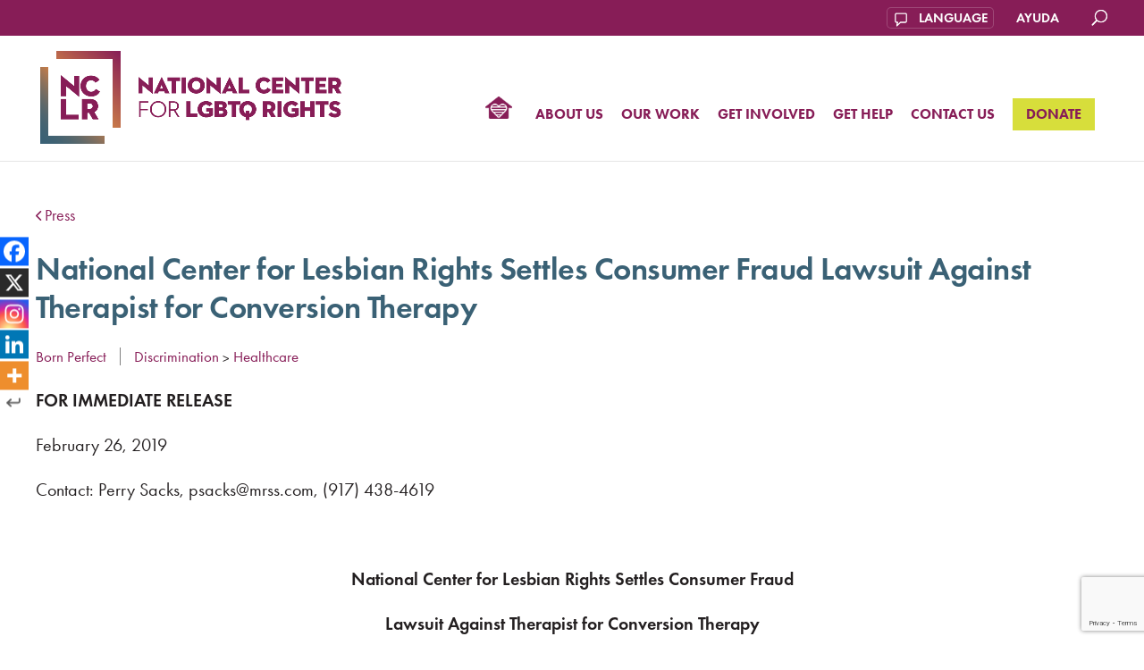

--- FILE ---
content_type: text/html; charset=UTF-8
request_url: https://www.nclrights.org/about-us/press-release/national-center-for-lesbian-rights-settles-consumer-fraud-lawsuit-against-therapist-for-conversion-therapy/
body_size: 30400
content:
<!DOCTYPE html>
<html lang="en-US">
<head>
	<meta charset="UTF-8" />
	<meta http-equiv="X-UA-Compatible" content="IE=edge">
	<link rel="pingback" href="https://www.nclrights.org/xmlrpc.php" />

	<script type="text/javascript">
		document.documentElement.className = 'js';
	</script>

	<link rel="preconnect" href="https://fonts.gstatic.com" crossorigin /><style id="et-divi-open-sans-inline-css">/* Original: https://fonts.googleapis.com/css?family=Open+Sans:300italic,400italic,600italic,700italic,800italic,400,300,600,700,800&#038;subset=latin,latin-ext&#038;display=swap *//* User Agent: Mozilla/5.0 (Unknown; Linux x86_64) AppleWebKit/538.1 (KHTML, like Gecko) Safari/538.1 Daum/4.1 */@font-face {font-family: 'Open Sans';font-style: italic;font-weight: 300;font-stretch: normal;font-display: swap;src: url(https://fonts.gstatic.com/s/opensans/v44/memQYaGs126MiZpBA-UFUIcVXSCEkx2cmqvXlWq8tWZ0Pw86hd0Rk5hkWV4exQ.ttf) format('truetype');}@font-face {font-family: 'Open Sans';font-style: italic;font-weight: 400;font-stretch: normal;font-display: swap;src: url(https://fonts.gstatic.com/s/opensans/v44/memQYaGs126MiZpBA-UFUIcVXSCEkx2cmqvXlWq8tWZ0Pw86hd0Rk8ZkWV4exQ.ttf) format('truetype');}@font-face {font-family: 'Open Sans';font-style: italic;font-weight: 600;font-stretch: normal;font-display: swap;src: url(https://fonts.gstatic.com/s/opensans/v44/memQYaGs126MiZpBA-UFUIcVXSCEkx2cmqvXlWq8tWZ0Pw86hd0RkxhjWV4exQ.ttf) format('truetype');}@font-face {font-family: 'Open Sans';font-style: italic;font-weight: 700;font-stretch: normal;font-display: swap;src: url(https://fonts.gstatic.com/s/opensans/v44/memQYaGs126MiZpBA-UFUIcVXSCEkx2cmqvXlWq8tWZ0Pw86hd0RkyFjWV4exQ.ttf) format('truetype');}@font-face {font-family: 'Open Sans';font-style: italic;font-weight: 800;font-stretch: normal;font-display: swap;src: url(https://fonts.gstatic.com/s/opensans/v44/memQYaGs126MiZpBA-UFUIcVXSCEkx2cmqvXlWq8tWZ0Pw86hd0Rk0ZjWV4exQ.ttf) format('truetype');}@font-face {font-family: 'Open Sans';font-style: normal;font-weight: 300;font-stretch: normal;font-display: swap;src: url(https://fonts.gstatic.com/s/opensans/v44/memSYaGs126MiZpBA-UvWbX2vVnXBbObj2OVZyOOSr4dVJWUgsiH0B4uaVc.ttf) format('truetype');}@font-face {font-family: 'Open Sans';font-style: normal;font-weight: 400;font-stretch: normal;font-display: swap;src: url(https://fonts.gstatic.com/s/opensans/v44/memSYaGs126MiZpBA-UvWbX2vVnXBbObj2OVZyOOSr4dVJWUgsjZ0B4uaVc.ttf) format('truetype');}@font-face {font-family: 'Open Sans';font-style: normal;font-weight: 600;font-stretch: normal;font-display: swap;src: url(https://fonts.gstatic.com/s/opensans/v44/memSYaGs126MiZpBA-UvWbX2vVnXBbObj2OVZyOOSr4dVJWUgsgH1x4uaVc.ttf) format('truetype');}@font-face {font-family: 'Open Sans';font-style: normal;font-weight: 700;font-stretch: normal;font-display: swap;src: url(https://fonts.gstatic.com/s/opensans/v44/memSYaGs126MiZpBA-UvWbX2vVnXBbObj2OVZyOOSr4dVJWUgsg-1x4uaVc.ttf) format('truetype');}@font-face {font-family: 'Open Sans';font-style: normal;font-weight: 800;font-stretch: normal;font-display: swap;src: url(https://fonts.gstatic.com/s/opensans/v44/memSYaGs126MiZpBA-UvWbX2vVnXBbObj2OVZyOOSr4dVJWUgshZ1x4uaVc.ttf) format('truetype');}/* User Agent: Mozilla/5.0 (Windows NT 6.1; WOW64; rv:27.0) Gecko/20100101 Firefox/27.0 */@font-face {font-family: 'Open Sans';font-style: italic;font-weight: 300;font-stretch: normal;font-display: swap;src: url(https://fonts.gstatic.com/l/font?kit=memQYaGs126MiZpBA-UFUIcVXSCEkx2cmqvXlWq8tWZ0Pw86hd0Rk5hkWV4exg&skey=743457fe2cc29280&v=v44) format('woff');}@font-face {font-family: 'Open Sans';font-style: italic;font-weight: 400;font-stretch: normal;font-display: swap;src: url(https://fonts.gstatic.com/l/font?kit=memQYaGs126MiZpBA-UFUIcVXSCEkx2cmqvXlWq8tWZ0Pw86hd0Rk8ZkWV4exg&skey=743457fe2cc29280&v=v44) format('woff');}@font-face {font-family: 'Open Sans';font-style: italic;font-weight: 600;font-stretch: normal;font-display: swap;src: url(https://fonts.gstatic.com/l/font?kit=memQYaGs126MiZpBA-UFUIcVXSCEkx2cmqvXlWq8tWZ0Pw86hd0RkxhjWV4exg&skey=743457fe2cc29280&v=v44) format('woff');}@font-face {font-family: 'Open Sans';font-style: italic;font-weight: 700;font-stretch: normal;font-display: swap;src: url(https://fonts.gstatic.com/l/font?kit=memQYaGs126MiZpBA-UFUIcVXSCEkx2cmqvXlWq8tWZ0Pw86hd0RkyFjWV4exg&skey=743457fe2cc29280&v=v44) format('woff');}@font-face {font-family: 'Open Sans';font-style: italic;font-weight: 800;font-stretch: normal;font-display: swap;src: url(https://fonts.gstatic.com/l/font?kit=memQYaGs126MiZpBA-UFUIcVXSCEkx2cmqvXlWq8tWZ0Pw86hd0Rk0ZjWV4exg&skey=743457fe2cc29280&v=v44) format('woff');}@font-face {font-family: 'Open Sans';font-style: normal;font-weight: 300;font-stretch: normal;font-display: swap;src: url(https://fonts.gstatic.com/l/font?kit=memSYaGs126MiZpBA-UvWbX2vVnXBbObj2OVZyOOSr4dVJWUgsiH0B4uaVQ&skey=62c1cbfccc78b4b2&v=v44) format('woff');}@font-face {font-family: 'Open Sans';font-style: normal;font-weight: 400;font-stretch: normal;font-display: swap;src: url(https://fonts.gstatic.com/l/font?kit=memSYaGs126MiZpBA-UvWbX2vVnXBbObj2OVZyOOSr4dVJWUgsjZ0B4uaVQ&skey=62c1cbfccc78b4b2&v=v44) format('woff');}@font-face {font-family: 'Open Sans';font-style: normal;font-weight: 600;font-stretch: normal;font-display: swap;src: url(https://fonts.gstatic.com/l/font?kit=memSYaGs126MiZpBA-UvWbX2vVnXBbObj2OVZyOOSr4dVJWUgsgH1x4uaVQ&skey=62c1cbfccc78b4b2&v=v44) format('woff');}@font-face {font-family: 'Open Sans';font-style: normal;font-weight: 700;font-stretch: normal;font-display: swap;src: url(https://fonts.gstatic.com/l/font?kit=memSYaGs126MiZpBA-UvWbX2vVnXBbObj2OVZyOOSr4dVJWUgsg-1x4uaVQ&skey=62c1cbfccc78b4b2&v=v44) format('woff');}@font-face {font-family: 'Open Sans';font-style: normal;font-weight: 800;font-stretch: normal;font-display: swap;src: url(https://fonts.gstatic.com/l/font?kit=memSYaGs126MiZpBA-UvWbX2vVnXBbObj2OVZyOOSr4dVJWUgshZ1x4uaVQ&skey=62c1cbfccc78b4b2&v=v44) format('woff');}/* User Agent: Mozilla/5.0 (Windows NT 6.3; rv:39.0) Gecko/20100101 Firefox/39.0 */@font-face {font-family: 'Open Sans';font-style: italic;font-weight: 300;font-stretch: normal;font-display: swap;src: url(https://fonts.gstatic.com/s/opensans/v44/memQYaGs126MiZpBA-UFUIcVXSCEkx2cmqvXlWq8tWZ0Pw86hd0Rk5hkWV4ewA.woff2) format('woff2');}@font-face {font-family: 'Open Sans';font-style: italic;font-weight: 400;font-stretch: normal;font-display: swap;src: url(https://fonts.gstatic.com/s/opensans/v44/memQYaGs126MiZpBA-UFUIcVXSCEkx2cmqvXlWq8tWZ0Pw86hd0Rk8ZkWV4ewA.woff2) format('woff2');}@font-face {font-family: 'Open Sans';font-style: italic;font-weight: 600;font-stretch: normal;font-display: swap;src: url(https://fonts.gstatic.com/s/opensans/v44/memQYaGs126MiZpBA-UFUIcVXSCEkx2cmqvXlWq8tWZ0Pw86hd0RkxhjWV4ewA.woff2) format('woff2');}@font-face {font-family: 'Open Sans';font-style: italic;font-weight: 700;font-stretch: normal;font-display: swap;src: url(https://fonts.gstatic.com/s/opensans/v44/memQYaGs126MiZpBA-UFUIcVXSCEkx2cmqvXlWq8tWZ0Pw86hd0RkyFjWV4ewA.woff2) format('woff2');}@font-face {font-family: 'Open Sans';font-style: italic;font-weight: 800;font-stretch: normal;font-display: swap;src: url(https://fonts.gstatic.com/s/opensans/v44/memQYaGs126MiZpBA-UFUIcVXSCEkx2cmqvXlWq8tWZ0Pw86hd0Rk0ZjWV4ewA.woff2) format('woff2');}@font-face {font-family: 'Open Sans';font-style: normal;font-weight: 300;font-stretch: normal;font-display: swap;src: url(https://fonts.gstatic.com/s/opensans/v44/memSYaGs126MiZpBA-UvWbX2vVnXBbObj2OVZyOOSr4dVJWUgsiH0B4uaVI.woff2) format('woff2');}@font-face {font-family: 'Open Sans';font-style: normal;font-weight: 400;font-stretch: normal;font-display: swap;src: url(https://fonts.gstatic.com/s/opensans/v44/memSYaGs126MiZpBA-UvWbX2vVnXBbObj2OVZyOOSr4dVJWUgsjZ0B4uaVI.woff2) format('woff2');}@font-face {font-family: 'Open Sans';font-style: normal;font-weight: 600;font-stretch: normal;font-display: swap;src: url(https://fonts.gstatic.com/s/opensans/v44/memSYaGs126MiZpBA-UvWbX2vVnXBbObj2OVZyOOSr4dVJWUgsgH1x4uaVI.woff2) format('woff2');}@font-face {font-family: 'Open Sans';font-style: normal;font-weight: 700;font-stretch: normal;font-display: swap;src: url(https://fonts.gstatic.com/s/opensans/v44/memSYaGs126MiZpBA-UvWbX2vVnXBbObj2OVZyOOSr4dVJWUgsg-1x4uaVI.woff2) format('woff2');}@font-face {font-family: 'Open Sans';font-style: normal;font-weight: 800;font-stretch: normal;font-display: swap;src: url(https://fonts.gstatic.com/s/opensans/v44/memSYaGs126MiZpBA-UvWbX2vVnXBbObj2OVZyOOSr4dVJWUgshZ1x4uaVI.woff2) format('woff2');}</style><meta name='robots' content='index, follow, max-image-preview:large, max-snippet:-1, max-video-preview:-1' />
<meta name="uri-translation" content="on" />
	<!-- This site is optimized with the Yoast SEO plugin v26.7 - https://yoast.com/wordpress/plugins/seo/ -->
	<title>National Center for Lesbian Rights Settles Consumer Fraud Lawsuit Against Therapist for Conversion Therapy - National Center for LGBTQ Rights</title>
<link data-rocket-prefetch href="https://www.googletagmanager.com" rel="dns-prefetch">
<link data-rocket-prefetch href="https://www.gstatic.com" rel="dns-prefetch">
<link data-rocket-prefetch href="https://connect.facebook.net" rel="dns-prefetch">
<link data-rocket-prefetch href="https://fonts.googleapis.com" rel="dns-prefetch">
<link data-rocket-prefetch href="https://www.google.com" rel="dns-prefetch">
<link data-rocket-preload as="style" href="https://fonts.googleapis.com/css?family=Open%20Sans%3A400%2C700&#038;display=swap" rel="preload">
<link href="https://fonts.googleapis.com/css?family=Open%20Sans%3A400%2C700&#038;display=swap" media="print" onload="this.media=&#039;all&#039;" rel="stylesheet">
<noscript data-wpr-hosted-gf-parameters=""><link rel="stylesheet" href="https://fonts.googleapis.com/css?family=Open%20Sans%3A400%2C700&#038;display=swap"></noscript><link rel="preload" data-rocket-preload as="image" href="https://www.nclrights.org/wp-content/uploads/2025/05/NCLR-logo.horizontal.NEW_.png" fetchpriority="high">
	<link rel="canonical" href="https://www.nclrights.org/about-us/press-release/national-center-for-lesbian-rights-settles-consumer-fraud-lawsuit-against-therapist-for-conversion-therapy/" />
	<meta property="og:locale" content="en_US" />
	<meta property="og:type" content="article" />
	<meta property="og:title" content="National Center for Lesbian Rights Settles Consumer Fraud Lawsuit Against Therapist for Conversion Therapy - National Center for LGBTQ Rights" />
	<meta property="og:description" content="FOR IMMEDIATE RELEASE February 26, 2019 Contact: Perry Sacks, &#x70;&#x73;&#x61;&#x63;&#x6b;&#x73;&#x40;&#x6d;&#x72;&#x73;&#x73;&#x2e;&#x63;&#x6f;&#109;, (917) 438-4619 &nbsp; National Center for Lesbian Rights Settles Consumer Fraud Lawsuit Against Therapist for Conversion Therapy &nbsp; SAN FRANCISCO—Today, the National Center for Lesbian Rights (NCLR), along with co-counsel Arnold &amp; Porter, announced a settlement in a lawsuit filed by their client, Kate McCobb, [&hellip;]" />
	<meta property="og:url" content="https://www.nclrights.org/about-us/press-release/national-center-for-lesbian-rights-settles-consumer-fraud-lawsuit-against-therapist-for-conversion-therapy/" />
	<meta property="og:site_name" content="National Center for LGBTQ Rights" />
	<meta property="article:publisher" content="https://www.facebook.com/nclrights" />
	<meta property="article:modified_time" content="2025-06-13T23:06:28+00:00" />
	<meta name="twitter:card" content="summary_large_image" />
	<meta name="twitter:site" content="@nclrights" />
	<meta name="twitter:label1" content="Est. reading time" />
	<meta name="twitter:data1" content="3 minutes" />
	<script type="application/ld+json" class="yoast-schema-graph">{"@context":"https://schema.org","@graph":[{"@type":"WebPage","@id":"https://www.nclrights.org/about-us/press-release/national-center-for-lesbian-rights-settles-consumer-fraud-lawsuit-against-therapist-for-conversion-therapy/","url":"https://www.nclrights.org/about-us/press-release/national-center-for-lesbian-rights-settles-consumer-fraud-lawsuit-against-therapist-for-conversion-therapy/","name":"National Center for Lesbian Rights Settles Consumer Fraud Lawsuit Against Therapist for Conversion Therapy - National Center for LGBTQ Rights","isPartOf":{"@id":"https://www.nclrights.org/#website"},"datePublished":"2019-03-20T01:44:23+00:00","dateModified":"2025-06-13T23:06:28+00:00","breadcrumb":{"@id":"https://www.nclrights.org/about-us/press-release/national-center-for-lesbian-rights-settles-consumer-fraud-lawsuit-against-therapist-for-conversion-therapy/#breadcrumb"},"inLanguage":"en-US","potentialAction":[{"@type":"ReadAction","target":["https://www.nclrights.org/about-us/press-release/national-center-for-lesbian-rights-settles-consumer-fraud-lawsuit-against-therapist-for-conversion-therapy/"]}]},{"@type":"BreadcrumbList","@id":"https://www.nclrights.org/about-us/press-release/national-center-for-lesbian-rights-settles-consumer-fraud-lawsuit-against-therapist-for-conversion-therapy/#breadcrumb","itemListElement":[{"@type":"ListItem","position":1,"name":"Home","item":"https://www.nclrights.org/"},{"@type":"ListItem","position":2,"name":"National Center for Lesbian Rights Settles Consumer Fraud Lawsuit Against Therapist for Conversion Therapy"}]},{"@type":"WebSite","@id":"https://www.nclrights.org/#website","url":"https://www.nclrights.org/","name":"National Center for LGBTQ Rights","description":"Achieving LGBTQ Equality Through Litigation, Legislation, Policy, and Public Education","publisher":{"@id":"https://www.nclrights.org/#organization"},"potentialAction":[{"@type":"SearchAction","target":{"@type":"EntryPoint","urlTemplate":"https://www.nclrights.org/?s={search_term_string}"},"query-input":{"@type":"PropertyValueSpecification","valueRequired":true,"valueName":"search_term_string"}}],"inLanguage":"en-US"},{"@type":"Organization","@id":"https://www.nclrights.org/#organization","name":"National Center for LGBTQ Rights","url":"https://www.nclrights.org/","logo":{"@type":"ImageObject","inLanguage":"en-US","@id":"https://www.nclrights.org/#/schema/logo/image/","url":"https://www.nclrights.org/wp-content/uploads/2025/05/favicon-1.png","contentUrl":"https://www.nclrights.org/wp-content/uploads/2025/05/favicon-1.png","width":512,"height":512,"caption":"National Center for LGBTQ Rights"},"image":{"@id":"https://www.nclrights.org/#/schema/logo/image/"},"sameAs":["https://www.facebook.com/nclrights","https://x.com/nclrights","https://www.instagram.com/NCLRights/"]}]}</script>
	<!-- / Yoast SEO plugin. -->


<link rel='dns-prefetch' href='//www.google.com' />
<link rel='dns-prefetch' href='//www.googletagmanager.com' />
<link rel='dns-prefetch' href='//fonts.googleapis.com' />
<link rel='dns-prefetch' href='//use.fontawesome.com' />
<link href='https://fonts.gstatic.com' crossorigin rel='preconnect' />
<link rel="alternate" type="application/rss+xml" title="National Center for LGBTQ Rights &raquo; Feed" href="https://www.nclrights.org/feed/" />
<link rel="alternate" type="application/rss+xml" title="National Center for LGBTQ Rights &raquo; Comments Feed" href="https://www.nclrights.org/comments/feed/" />
<link rel="alternate" title="oEmbed (JSON)" type="application/json+oembed" href="https://www.nclrights.org/wp-json/oembed/1.0/embed?url=https%3A%2F%2Fwww.nclrights.org%2Fabout-us%2Fpress-release%2Fnational-center-for-lesbian-rights-settles-consumer-fraud-lawsuit-against-therapist-for-conversion-therapy%2F" />
<link rel="alternate" title="oEmbed (XML)" type="text/xml+oembed" href="https://www.nclrights.org/wp-json/oembed/1.0/embed?url=https%3A%2F%2Fwww.nclrights.org%2Fabout-us%2Fpress-release%2Fnational-center-for-lesbian-rights-settles-consumer-fraud-lawsuit-against-therapist-for-conversion-therapy%2F&#038;format=xml" />
<meta content="NCLR v." name="generator"/><link rel='stylesheet' id='mediaelement-css' href='https://www.nclrights.org/wp-includes/js/mediaelement/mediaelementplayer-legacy.min.css?ver=4.2.17' type='text/css' media='all' />
<link rel='stylesheet' id='wp-mediaelement-css' href='https://www.nclrights.org/wp-includes/js/mediaelement/wp-mediaelement.min.css?ver=1d5255e92a5c89954d294595a2a4d543' type='text/css' media='all' />
<link rel='stylesheet' id='wp-block-library-css' href='https://www.nclrights.org/wp-includes/css/dist/block-library/style.min.css?ver=1d5255e92a5c89954d294595a2a4d543' type='text/css' media='all' />
<style id='wp-block-heading-inline-css' type='text/css'>
h1:where(.wp-block-heading).has-background,h2:where(.wp-block-heading).has-background,h3:where(.wp-block-heading).has-background,h4:where(.wp-block-heading).has-background,h5:where(.wp-block-heading).has-background,h6:where(.wp-block-heading).has-background{padding:1.25em 2.375em}h1.has-text-align-left[style*=writing-mode]:where([style*=vertical-lr]),h1.has-text-align-right[style*=writing-mode]:where([style*=vertical-rl]),h2.has-text-align-left[style*=writing-mode]:where([style*=vertical-lr]),h2.has-text-align-right[style*=writing-mode]:where([style*=vertical-rl]),h3.has-text-align-left[style*=writing-mode]:where([style*=vertical-lr]),h3.has-text-align-right[style*=writing-mode]:where([style*=vertical-rl]),h4.has-text-align-left[style*=writing-mode]:where([style*=vertical-lr]),h4.has-text-align-right[style*=writing-mode]:where([style*=vertical-rl]),h5.has-text-align-left[style*=writing-mode]:where([style*=vertical-lr]),h5.has-text-align-right[style*=writing-mode]:where([style*=vertical-rl]),h6.has-text-align-left[style*=writing-mode]:where([style*=vertical-lr]),h6.has-text-align-right[style*=writing-mode]:where([style*=vertical-rl]){rotate:180deg}
/*# sourceURL=https://www.nclrights.org/wp-includes/blocks/heading/style.min.css */
</style>
<style id='wp-block-latest-posts-inline-css' type='text/css'>
.wp-block-latest-posts{box-sizing:border-box}.wp-block-latest-posts.alignleft{margin-right:2em}.wp-block-latest-posts.alignright{margin-left:2em}.wp-block-latest-posts.wp-block-latest-posts__list{list-style:none}.wp-block-latest-posts.wp-block-latest-posts__list li{clear:both;overflow-wrap:break-word}.wp-block-latest-posts.is-grid{display:flex;flex-wrap:wrap}.wp-block-latest-posts.is-grid li{margin:0 1.25em 1.25em 0;width:100%}@media (min-width:600px){.wp-block-latest-posts.columns-2 li{width:calc(50% - .625em)}.wp-block-latest-posts.columns-2 li:nth-child(2n){margin-right:0}.wp-block-latest-posts.columns-3 li{width:calc(33.33333% - .83333em)}.wp-block-latest-posts.columns-3 li:nth-child(3n){margin-right:0}.wp-block-latest-posts.columns-4 li{width:calc(25% - .9375em)}.wp-block-latest-posts.columns-4 li:nth-child(4n){margin-right:0}.wp-block-latest-posts.columns-5 li{width:calc(20% - 1em)}.wp-block-latest-posts.columns-5 li:nth-child(5n){margin-right:0}.wp-block-latest-posts.columns-6 li{width:calc(16.66667% - 1.04167em)}.wp-block-latest-posts.columns-6 li:nth-child(6n){margin-right:0}}:root :where(.wp-block-latest-posts.is-grid){padding:0}:root :where(.wp-block-latest-posts.wp-block-latest-posts__list){padding-left:0}.wp-block-latest-posts__post-author,.wp-block-latest-posts__post-date{display:block;font-size:.8125em}.wp-block-latest-posts__post-excerpt,.wp-block-latest-posts__post-full-content{margin-bottom:1em;margin-top:.5em}.wp-block-latest-posts__featured-image a{display:inline-block}.wp-block-latest-posts__featured-image img{height:auto;max-width:100%;width:auto}.wp-block-latest-posts__featured-image.alignleft{float:left;margin-right:1em}.wp-block-latest-posts__featured-image.alignright{float:right;margin-left:1em}.wp-block-latest-posts__featured-image.aligncenter{margin-bottom:1em;text-align:center}
/*# sourceURL=https://www.nclrights.org/wp-includes/blocks/latest-posts/style.min.css */
</style>
<style id='global-styles-inline-css' type='text/css'>
:root{--wp--preset--aspect-ratio--square: 1;--wp--preset--aspect-ratio--4-3: 4/3;--wp--preset--aspect-ratio--3-4: 3/4;--wp--preset--aspect-ratio--3-2: 3/2;--wp--preset--aspect-ratio--2-3: 2/3;--wp--preset--aspect-ratio--16-9: 16/9;--wp--preset--aspect-ratio--9-16: 9/16;--wp--preset--color--black: #000000;--wp--preset--color--cyan-bluish-gray: #abb8c3;--wp--preset--color--white: #ffffff;--wp--preset--color--pale-pink: #f78da7;--wp--preset--color--vivid-red: #cf2e2e;--wp--preset--color--luminous-vivid-orange: #ff6900;--wp--preset--color--luminous-vivid-amber: #fcb900;--wp--preset--color--light-green-cyan: #7bdcb5;--wp--preset--color--vivid-green-cyan: #00d084;--wp--preset--color--pale-cyan-blue: #8ed1fc;--wp--preset--color--vivid-cyan-blue: #0693e3;--wp--preset--color--vivid-purple: #9b51e0;--wp--preset--gradient--vivid-cyan-blue-to-vivid-purple: linear-gradient(135deg,rgb(6,147,227) 0%,rgb(155,81,224) 100%);--wp--preset--gradient--light-green-cyan-to-vivid-green-cyan: linear-gradient(135deg,rgb(122,220,180) 0%,rgb(0,208,130) 100%);--wp--preset--gradient--luminous-vivid-amber-to-luminous-vivid-orange: linear-gradient(135deg,rgb(252,185,0) 0%,rgb(255,105,0) 100%);--wp--preset--gradient--luminous-vivid-orange-to-vivid-red: linear-gradient(135deg,rgb(255,105,0) 0%,rgb(207,46,46) 100%);--wp--preset--gradient--very-light-gray-to-cyan-bluish-gray: linear-gradient(135deg,rgb(238,238,238) 0%,rgb(169,184,195) 100%);--wp--preset--gradient--cool-to-warm-spectrum: linear-gradient(135deg,rgb(74,234,220) 0%,rgb(151,120,209) 20%,rgb(207,42,186) 40%,rgb(238,44,130) 60%,rgb(251,105,98) 80%,rgb(254,248,76) 100%);--wp--preset--gradient--blush-light-purple: linear-gradient(135deg,rgb(255,206,236) 0%,rgb(152,150,240) 100%);--wp--preset--gradient--blush-bordeaux: linear-gradient(135deg,rgb(254,205,165) 0%,rgb(254,45,45) 50%,rgb(107,0,62) 100%);--wp--preset--gradient--luminous-dusk: linear-gradient(135deg,rgb(255,203,112) 0%,rgb(199,81,192) 50%,rgb(65,88,208) 100%);--wp--preset--gradient--pale-ocean: linear-gradient(135deg,rgb(255,245,203) 0%,rgb(182,227,212) 50%,rgb(51,167,181) 100%);--wp--preset--gradient--electric-grass: linear-gradient(135deg,rgb(202,248,128) 0%,rgb(113,206,126) 100%);--wp--preset--gradient--midnight: linear-gradient(135deg,rgb(2,3,129) 0%,rgb(40,116,252) 100%);--wp--preset--font-size--small: 13px;--wp--preset--font-size--medium: 20px;--wp--preset--font-size--large: 36px;--wp--preset--font-size--x-large: 42px;--wp--preset--spacing--20: 0.44rem;--wp--preset--spacing--30: 0.67rem;--wp--preset--spacing--40: 1rem;--wp--preset--spacing--50: 1.5rem;--wp--preset--spacing--60: 2.25rem;--wp--preset--spacing--70: 3.38rem;--wp--preset--spacing--80: 5.06rem;--wp--preset--shadow--natural: 6px 6px 9px rgba(0, 0, 0, 0.2);--wp--preset--shadow--deep: 12px 12px 50px rgba(0, 0, 0, 0.4);--wp--preset--shadow--sharp: 6px 6px 0px rgba(0, 0, 0, 0.2);--wp--preset--shadow--outlined: 6px 6px 0px -3px rgb(255, 255, 255), 6px 6px rgb(0, 0, 0);--wp--preset--shadow--crisp: 6px 6px 0px rgb(0, 0, 0);}:root { --wp--style--global--content-size: 823px;--wp--style--global--wide-size: 1080px; }:where(body) { margin: 0; }.wp-site-blocks > .alignleft { float: left; margin-right: 2em; }.wp-site-blocks > .alignright { float: right; margin-left: 2em; }.wp-site-blocks > .aligncenter { justify-content: center; margin-left: auto; margin-right: auto; }:where(.is-layout-flex){gap: 0.5em;}:where(.is-layout-grid){gap: 0.5em;}.is-layout-flow > .alignleft{float: left;margin-inline-start: 0;margin-inline-end: 2em;}.is-layout-flow > .alignright{float: right;margin-inline-start: 2em;margin-inline-end: 0;}.is-layout-flow > .aligncenter{margin-left: auto !important;margin-right: auto !important;}.is-layout-constrained > .alignleft{float: left;margin-inline-start: 0;margin-inline-end: 2em;}.is-layout-constrained > .alignright{float: right;margin-inline-start: 2em;margin-inline-end: 0;}.is-layout-constrained > .aligncenter{margin-left: auto !important;margin-right: auto !important;}.is-layout-constrained > :where(:not(.alignleft):not(.alignright):not(.alignfull)){max-width: var(--wp--style--global--content-size);margin-left: auto !important;margin-right: auto !important;}.is-layout-constrained > .alignwide{max-width: var(--wp--style--global--wide-size);}body .is-layout-flex{display: flex;}.is-layout-flex{flex-wrap: wrap;align-items: center;}.is-layout-flex > :is(*, div){margin: 0;}body .is-layout-grid{display: grid;}.is-layout-grid > :is(*, div){margin: 0;}body{padding-top: 0px;padding-right: 0px;padding-bottom: 0px;padding-left: 0px;}:root :where(.wp-element-button, .wp-block-button__link){background-color: #32373c;border-width: 0;color: #fff;font-family: inherit;font-size: inherit;font-style: inherit;font-weight: inherit;letter-spacing: inherit;line-height: inherit;padding-top: calc(0.667em + 2px);padding-right: calc(1.333em + 2px);padding-bottom: calc(0.667em + 2px);padding-left: calc(1.333em + 2px);text-decoration: none;text-transform: inherit;}.has-black-color{color: var(--wp--preset--color--black) !important;}.has-cyan-bluish-gray-color{color: var(--wp--preset--color--cyan-bluish-gray) !important;}.has-white-color{color: var(--wp--preset--color--white) !important;}.has-pale-pink-color{color: var(--wp--preset--color--pale-pink) !important;}.has-vivid-red-color{color: var(--wp--preset--color--vivid-red) !important;}.has-luminous-vivid-orange-color{color: var(--wp--preset--color--luminous-vivid-orange) !important;}.has-luminous-vivid-amber-color{color: var(--wp--preset--color--luminous-vivid-amber) !important;}.has-light-green-cyan-color{color: var(--wp--preset--color--light-green-cyan) !important;}.has-vivid-green-cyan-color{color: var(--wp--preset--color--vivid-green-cyan) !important;}.has-pale-cyan-blue-color{color: var(--wp--preset--color--pale-cyan-blue) !important;}.has-vivid-cyan-blue-color{color: var(--wp--preset--color--vivid-cyan-blue) !important;}.has-vivid-purple-color{color: var(--wp--preset--color--vivid-purple) !important;}.has-black-background-color{background-color: var(--wp--preset--color--black) !important;}.has-cyan-bluish-gray-background-color{background-color: var(--wp--preset--color--cyan-bluish-gray) !important;}.has-white-background-color{background-color: var(--wp--preset--color--white) !important;}.has-pale-pink-background-color{background-color: var(--wp--preset--color--pale-pink) !important;}.has-vivid-red-background-color{background-color: var(--wp--preset--color--vivid-red) !important;}.has-luminous-vivid-orange-background-color{background-color: var(--wp--preset--color--luminous-vivid-orange) !important;}.has-luminous-vivid-amber-background-color{background-color: var(--wp--preset--color--luminous-vivid-amber) !important;}.has-light-green-cyan-background-color{background-color: var(--wp--preset--color--light-green-cyan) !important;}.has-vivid-green-cyan-background-color{background-color: var(--wp--preset--color--vivid-green-cyan) !important;}.has-pale-cyan-blue-background-color{background-color: var(--wp--preset--color--pale-cyan-blue) !important;}.has-vivid-cyan-blue-background-color{background-color: var(--wp--preset--color--vivid-cyan-blue) !important;}.has-vivid-purple-background-color{background-color: var(--wp--preset--color--vivid-purple) !important;}.has-black-border-color{border-color: var(--wp--preset--color--black) !important;}.has-cyan-bluish-gray-border-color{border-color: var(--wp--preset--color--cyan-bluish-gray) !important;}.has-white-border-color{border-color: var(--wp--preset--color--white) !important;}.has-pale-pink-border-color{border-color: var(--wp--preset--color--pale-pink) !important;}.has-vivid-red-border-color{border-color: var(--wp--preset--color--vivid-red) !important;}.has-luminous-vivid-orange-border-color{border-color: var(--wp--preset--color--luminous-vivid-orange) !important;}.has-luminous-vivid-amber-border-color{border-color: var(--wp--preset--color--luminous-vivid-amber) !important;}.has-light-green-cyan-border-color{border-color: var(--wp--preset--color--light-green-cyan) !important;}.has-vivid-green-cyan-border-color{border-color: var(--wp--preset--color--vivid-green-cyan) !important;}.has-pale-cyan-blue-border-color{border-color: var(--wp--preset--color--pale-cyan-blue) !important;}.has-vivid-cyan-blue-border-color{border-color: var(--wp--preset--color--vivid-cyan-blue) !important;}.has-vivid-purple-border-color{border-color: var(--wp--preset--color--vivid-purple) !important;}.has-vivid-cyan-blue-to-vivid-purple-gradient-background{background: var(--wp--preset--gradient--vivid-cyan-blue-to-vivid-purple) !important;}.has-light-green-cyan-to-vivid-green-cyan-gradient-background{background: var(--wp--preset--gradient--light-green-cyan-to-vivid-green-cyan) !important;}.has-luminous-vivid-amber-to-luminous-vivid-orange-gradient-background{background: var(--wp--preset--gradient--luminous-vivid-amber-to-luminous-vivid-orange) !important;}.has-luminous-vivid-orange-to-vivid-red-gradient-background{background: var(--wp--preset--gradient--luminous-vivid-orange-to-vivid-red) !important;}.has-very-light-gray-to-cyan-bluish-gray-gradient-background{background: var(--wp--preset--gradient--very-light-gray-to-cyan-bluish-gray) !important;}.has-cool-to-warm-spectrum-gradient-background{background: var(--wp--preset--gradient--cool-to-warm-spectrum) !important;}.has-blush-light-purple-gradient-background{background: var(--wp--preset--gradient--blush-light-purple) !important;}.has-blush-bordeaux-gradient-background{background: var(--wp--preset--gradient--blush-bordeaux) !important;}.has-luminous-dusk-gradient-background{background: var(--wp--preset--gradient--luminous-dusk) !important;}.has-pale-ocean-gradient-background{background: var(--wp--preset--gradient--pale-ocean) !important;}.has-electric-grass-gradient-background{background: var(--wp--preset--gradient--electric-grass) !important;}.has-midnight-gradient-background{background: var(--wp--preset--gradient--midnight) !important;}.has-small-font-size{font-size: var(--wp--preset--font-size--small) !important;}.has-medium-font-size{font-size: var(--wp--preset--font-size--medium) !important;}.has-large-font-size{font-size: var(--wp--preset--font-size--large) !important;}.has-x-large-font-size{font-size: var(--wp--preset--font-size--x-large) !important;}
/*# sourceURL=global-styles-inline-css */
</style>

<link rel='stylesheet' id='wp-components-css' href='https://www.nclrights.org/wp-includes/css/dist/components/style.min.css?ver=1d5255e92a5c89954d294595a2a4d543' type='text/css' media='all' />
<link rel='stylesheet' id='wp-preferences-css' href='https://www.nclrights.org/wp-includes/css/dist/preferences/style.min.css?ver=1d5255e92a5c89954d294595a2a4d543' type='text/css' media='all' />
<link rel='stylesheet' id='wp-block-editor-css' href='https://www.nclrights.org/wp-includes/css/dist/block-editor/style.min.css?ver=1d5255e92a5c89954d294595a2a4d543' type='text/css' media='all' />
<link data-minify="1" rel='stylesheet' id='popup-maker-block-library-style-css' href='https://www.nclrights.org/wp-content/cache/min/1/wp-content/plugins/popup-maker/dist/packages/block-library-style.css?ver=1768420406' type='text/css' media='all' />
<style id='font-awesome-svg-styles-default-inline-css' type='text/css'>
.svg-inline--fa {
  display: inline-block;
  height: 1em;
  overflow: visible;
  vertical-align: -.125em;
}
/*# sourceURL=font-awesome-svg-styles-default-inline-css */
</style>
<link data-minify="1" rel='stylesheet' id='font-awesome-svg-styles-css' href='https://www.nclrights.org/wp-content/cache/min/1/wp-content/uploads/font-awesome/v6.1.2/css/svg-with-js.css?ver=1768420406' type='text/css' media='all' />
<style id='font-awesome-svg-styles-inline-css' type='text/css'>
   .wp-block-font-awesome-icon svg::before,
   .wp-rich-text-font-awesome-icon svg::before {content: unset;}
/*# sourceURL=font-awesome-svg-styles-inline-css */
</style>
<link data-minify="1" rel='stylesheet' id='collapscore-css-css' href='https://www.nclrights.org/wp-content/cache/min/1/wp-content/plugins/jquery-collapse-o-matic/css/core_style.css?ver=1768420406' type='text/css' media='all' />
<link data-minify="1" rel='stylesheet' id='collapseomatic-css-css' href='https://www.nclrights.org/wp-content/cache/min/1/wp-content/plugins/jquery-collapse-o-matic/css/light_style.css?ver=1768420406' type='text/css' media='all' />
<link rel='stylesheet' id='rmp-material-icons-css' href='https://fonts.googleapis.com/icon?family=Material+Icons&#038;display=auto&#038;ver=4.6.0' type='text/css' media='all' />
<link data-minify="1" rel='stylesheet' id='rmp-font-awesome-css' href='https://www.nclrights.org/wp-content/cache/min/1/releases/v5.13.0/css/all.css?ver=1768420406' type='text/css' media='all' />
<link data-minify="1" rel='stylesheet' id='rmp-glyph-icons-css' href='https://www.nclrights.org/wp-content/cache/min/1/wp-content/plugins/responsive-menu-pro/v4.0.0/assets/admin/scss/glyphicons.css?ver=1768420406' type='text/css' media='all' />
<link data-minify="1" rel='stylesheet' id='dashicons-css' href='https://www.nclrights.org/wp-content/cache/min/1/wp-includes/css/dashicons.min.css?ver=1768420406' type='text/css' media='all' />
<link data-minify="1" rel='stylesheet' id='rmp-menu-dynamic-styles-css' href='https://www.nclrights.org/wp-content/cache/min/1/wp-content/uploads/rmp-menu/css/rmp-menu.css?ver=1768420406' type='text/css' media='all' />
<link rel='stylesheet' id='ce_responsive-css' href='https://www.nclrights.org/wp-content/plugins/simple-embed-code/css/video-container.min.css?ver=2.5.1' type='text/css' media='all' />
<link data-minify="1" rel='stylesheet' id='wpos-slick-style-css' href='https://www.nclrights.org/wp-content/cache/min/1/wp-content/plugins/timeline-and-history-slider/assets/css/slick.css?ver=1768420406' type='text/css' media='all' />
<link data-minify="1" rel='stylesheet' id='tahs-public-style-css' href='https://www.nclrights.org/wp-content/cache/min/1/wp-content/plugins/timeline-and-history-slider/assets/css/slick-slider-style.css?ver=1768420406' type='text/css' media='all' />
<link data-minify="1" rel='stylesheet' id='video_popup_main_style-css' href='https://www.nclrights.org/wp-content/cache/min/1/wp-content/plugins/video-popup/assets/css/videoPopup.css?ver=1768420407' type='text/css' media='all' />
<link rel='stylesheet' id='yearly-archive-facetwp-css' href='https://www.nclrights.org/wp-content/plugins/yearly-archive-facetwp/public/css/yearly-archive-facetwp-public.css?ver=2.1.2' type='text/css' media='all' />
<link data-minify="1" rel='stylesheet' id='et_monarch-css-css' href='https://www.nclrights.org/wp-content/cache/min/1/wp-content/plugins/monarch/css/style.css?ver=1768420407' type='text/css' media='all' />

<link data-minify="1" rel='stylesheet' id='thickbox-css' href='https://www.nclrights.org/wp-content/cache/min/1/wp-includes/js/thickbox/thickbox.css?ver=1768420407' type='text/css' media='all' />
<link data-minify="1" rel='stylesheet' id='font-awesome-official-css' href='https://www.nclrights.org/wp-content/cache/min/1/releases/v6.1.2/css/all.css?ver=1768420402' type='text/css' media='all' crossorigin="anonymous" />
<link data-minify="1" rel='stylesheet' id='jetpack-videopress-divi-pkg-css' href='https://www.nclrights.org/wp-content/cache/min/1/wp-content/plugins/jetpack-videopress/jetpack_vendor/automattic/jetpack-videopress/build/divi-editor/index.css?ver=1768420402' type='text/css' media='all' />
<link data-minify="1" rel='stylesheet' id='heateor_sss_frontend_css-css' href='https://www.nclrights.org/wp-content/cache/min/1/wp-content/plugins/sassy-social-share/public/css/sassy-social-share-public.css?ver=1768420402' type='text/css' media='all' />
<style id='heateor_sss_frontend_css-inline-css' type='text/css'>
.heateor_sss_button_instagram span.heateor_sss_svg,a.heateor_sss_instagram span.heateor_sss_svg{background:radial-gradient(circle at 30% 107%,#fdf497 0,#fdf497 5%,#fd5949 45%,#d6249f 60%,#285aeb 90%)}.heateor_sss_horizontal_sharing .heateor_sss_svg,.heateor_sss_standard_follow_icons_container .heateor_sss_svg{color:#fff;border-width:0px;border-style:solid;border-color:transparent}.heateor_sss_horizontal_sharing .heateorSssTCBackground{color:#666}.heateor_sss_horizontal_sharing span.heateor_sss_svg:hover,.heateor_sss_standard_follow_icons_container span.heateor_sss_svg:hover{border-color:transparent;}.heateor_sss_vertical_sharing span.heateor_sss_svg,.heateor_sss_floating_follow_icons_container span.heateor_sss_svg{color:#fff;border-width:0px;border-style:solid;border-color:transparent;}.heateor_sss_vertical_sharing .heateorSssTCBackground{color:#666;}.heateor_sss_vertical_sharing span.heateor_sss_svg:hover,.heateor_sss_floating_follow_icons_container span.heateor_sss_svg:hover{border-color:transparent;}@media screen and (max-width:783px) {.heateor_sss_vertical_sharing{display:none!important}}div.heateor_sss_mobile_footer{display:none;}@media screen and (max-width:783px){div.heateor_sss_bottom_sharing .heateorSssTCBackground{background-color:white}div.heateor_sss_bottom_sharing{width:100%!important;left:0!important;}div.heateor_sss_bottom_sharing a{width:20% !important;}div.heateor_sss_bottom_sharing .heateor_sss_svg{width: 100% !important;}div.heateor_sss_bottom_sharing div.heateorSssTotalShareCount{font-size:1em!important;line-height:22.4px!important}div.heateor_sss_bottom_sharing div.heateorSssTotalShareText{font-size:.7em!important;line-height:0px!important}div.heateor_sss_mobile_footer{display:block;height:32px;}.heateor_sss_bottom_sharing{padding:0!important;display:block!important;width:auto!important;bottom:-2px!important;top: auto!important;}.heateor_sss_bottom_sharing .heateor_sss_square_count{line-height:inherit;}.heateor_sss_bottom_sharing .heateorSssSharingArrow{display:none;}.heateor_sss_bottom_sharing .heateorSssTCBackground{margin-right:1.1em!important}}
/*# sourceURL=heateor_sss_frontend_css-inline-css */
</style>
<link data-minify="1" rel='stylesheet' id='popup-maker-site-css' href='https://www.nclrights.org/wp-content/cache/min/1/wp-content/uploads/pum/pum-site-styles.css?ver=1768420402' type='text/css' media='all' />
<link data-minify="1" rel='stylesheet' id='video-js-css' href='https://www.nclrights.org/wp-content/cache/min/1/wp-content/plugins/video-embed-thumbnail-generator/video-js/video-js.min.css?ver=1768420402' type='text/css' media='all' />
<link data-minify="1" rel='stylesheet' id='video-js-kg-skin-css' href='https://www.nclrights.org/wp-content/cache/min/1/wp-content/plugins/video-embed-thumbnail-generator/video-js/kg-video-js-skin.css?ver=1768420402' type='text/css' media='all' />
<link data-minify="1" rel='stylesheet' id='kgvid_video_styles-css' href='https://www.nclrights.org/wp-content/cache/min/1/wp-content/plugins/video-embed-thumbnail-generator/src/public/css/videopack-styles.css?ver=1768420402' type='text/css' media='all' />
<link data-minify="1" rel='stylesheet' id='divi-style-parent-css' href='https://www.nclrights.org/wp-content/cache/min/1/wp-content/themes/Divi/style-static.min.css?ver=1768420402' type='text/css' media='all' />
<link rel='stylesheet' id='child-style-css' href='https://www.nclrights.org/wp-content/themes/nclr/style.css?ver=1d5255e92a5c89954d294595a2a4d543' type='text/css' media='all' />
<link data-minify="1" rel='stylesheet' id='font-awesome-official-v4shim-css' href='https://www.nclrights.org/wp-content/cache/min/1/releases/v6.1.2/css/v4-shims.css?ver=1768420402' type='text/css' media='all' crossorigin="anonymous" />
<link data-minify="1" rel='stylesheet' id='scriptFont-css' href='https://www.nclrights.org/wp-content/cache/min/1/yep0qlt.css?ver=1768420403' type='text/css' media='all' />
<link data-minify="1" rel='stylesheet' id='base-css' href='https://www.nclrights.org/wp-content/cache/min/1/wp-content/themes/nclr/css/base.css?ver=1768420403' type='text/css' media='all' />
<link data-minify="1" rel='stylesheet' id='responsive-css' href='https://www.nclrights.org/wp-content/cache/min/1/wp-content/themes/nclr/css/responsive.css?ver=1768420403' type='text/css' media='all' />
<script type="text/javascript" src="https://www.nclrights.org/wp-includes/js/jquery/jquery.min.js?ver=3.7.1" id="jquery-core-js"></script>
<script type="text/javascript" src="https://www.nclrights.org/wp-includes/js/jquery/jquery-migrate.min.js?ver=3.4.1" id="jquery-migrate-js"></script>
<script type="text/javascript" id="video_popup_main_modal-js-extra">
/* <![CDATA[ */
var theVideoPopupGeneralOptions = {"wrap_close":"false","no_cookie":"false","debug":"0"};
//# sourceURL=video_popup_main_modal-js-extra
/* ]]> */
</script>
<script data-minify="1" type="text/javascript" src="https://www.nclrights.org/wp-content/cache/min/1/wp-content/plugins/video-popup/assets/js/videoPopup.js?ver=1768420404" id="video_popup_main_modal-js"></script>
<script data-minify="1" type="text/javascript" src="https://www.nclrights.org/wp-content/cache/min/1/wp-content/plugins/yearly-archive-facetwp/public/js/yearly-archive-facetwp-public.js?ver=1768420404" id="yearly-archive-facetwp-js"></script>

<!-- Google tag (gtag.js) snippet added by Site Kit -->
<!-- Google Analytics snippet added by Site Kit -->
<script type="text/javascript" src="https://www.googletagmanager.com/gtag/js?id=GT-NCNZ3F6" id="google_gtagjs-js" async></script>
<script type="text/javascript" id="google_gtagjs-js-after">
/* <![CDATA[ */
window.dataLayer = window.dataLayer || [];function gtag(){dataLayer.push(arguments);}
gtag("set","linker",{"domains":["www.nclrights.org"]});
gtag("js", new Date());
gtag("set", "developer_id.dZTNiMT", true);
gtag("config", "GT-NCNZ3F6");
 window._googlesitekit = window._googlesitekit || {}; window._googlesitekit.throttledEvents = []; window._googlesitekit.gtagEvent = (name, data) => { var key = JSON.stringify( { name, data } ); if ( !! window._googlesitekit.throttledEvents[ key ] ) { return; } window._googlesitekit.throttledEvents[ key ] = true; setTimeout( () => { delete window._googlesitekit.throttledEvents[ key ]; }, 5 ); gtag( "event", name, { ...data, event_source: "site-kit" } ); }; 
//# sourceURL=google_gtagjs-js-after
/* ]]> */
</script>
<link rel="https://api.w.org/" href="https://www.nclrights.org/wp-json/" /><link rel="alternate" title="JSON" type="application/json" href="https://www.nclrights.org/wp-json/wp/v2/press_release/19373" /><link rel="EditURI" type="application/rsd+xml" title="RSD" href="https://www.nclrights.org/xmlrpc.php?rsd" />
<meta name="generator" content="Site Kit by Google 1.170.0" /><script type="text/javascript">//<![CDATA[
  function external_links_in_new_windows_loop() {
    if (!document.links) {
      document.links = document.getElementsByTagName('a');
    }
    var change_link = false;
    var force = '';
    var ignore = 'https://vimeo.com/.*|https://www.vimeo.com/.*|https://youtube.com/.*|https://www.youtube.com/.*';

    for (var t=0; t<document.links.length; t++) {
      var all_links = document.links[t];
      change_link = false;
      
      if(document.links[t].hasAttribute('onClick') == false) {
        // forced if the address starts with http (or also https), but does not link to the current domain
        if(all_links.href.search(/^http/) != -1 && all_links.href.search('www.nclrights.org') == -1 && all_links.href.search(/^#/) == -1) {
          // console.log('Changed ' + all_links.href);
          change_link = true;
        }
          
        if(force != '' && all_links.href.search(force) != -1) {
          // forced
          // console.log('force ' + all_links.href);
          change_link = true;
        }
        
        if(ignore != '' && all_links.href.search(ignore) != -1) {
          // console.log('ignore ' + all_links.href);
          // ignored
          change_link = false;
        }

        if(change_link == true) {
          // console.log('Changed ' + all_links.href);
          document.links[t].setAttribute('onClick', 'javascript:window.open(\'' + all_links.href.replace(/'/g, '') + '\', \'_blank\', \'noopener\'); return false;');
          document.links[t].removeAttribute('target');
        }
      }
    }
  }
  
  // Load
  function external_links_in_new_windows_load(func)
  {  
    var oldonload = window.onload;
    if (typeof window.onload != 'function'){
      window.onload = func;
    } else {
      window.onload = function(){
        oldonload();
        func();
      }
    }
  }

  external_links_in_new_windows_load(external_links_in_new_windows_loop);
  //]]></script>

<style type="text/css" id="et-social-custom-css">
				 
			</style><meta name="viewport" content="width=device-width, initial-scale=1.0, maximum-scale=1.0, user-scalable=0" />
<!-- Meta Pixel Code -->
<script type='text/javascript'>
!function(f,b,e,v,n,t,s){if(f.fbq)return;n=f.fbq=function(){n.callMethod?
n.callMethod.apply(n,arguments):n.queue.push(arguments)};if(!f._fbq)f._fbq=n;
n.push=n;n.loaded=!0;n.version='2.0';n.queue=[];t=b.createElement(e);t.async=!0;
t.src=v;s=b.getElementsByTagName(e)[0];s.parentNode.insertBefore(t,s)}(window,
document,'script','https://connect.facebook.net/en_US/fbevents.js');
</script>
<!-- End Meta Pixel Code -->
<script type='text/javascript'>var url = window.location.origin + '?ob=open-bridge';
            fbq('set', 'openbridge', '2549881175234987', url);
fbq('init', '2549881175234987', {}, {
    "agent": "wordpress-6.9-4.1.5"
})</script><script type='text/javascript'>
    fbq('track', 'PageView', []);
  </script><style type="text/css" id="custom-background-css">
body.custom-background { background-color: #871d57; }
</style>
	
<!-- Google Tag Manager snippet added by Site Kit -->
<script type="text/javascript">
/* <![CDATA[ */

			( function( w, d, s, l, i ) {
				w[l] = w[l] || [];
				w[l].push( {'gtm.start': new Date().getTime(), event: 'gtm.js'} );
				var f = d.getElementsByTagName( s )[0],
					j = d.createElement( s ), dl = l != 'dataLayer' ? '&l=' + l : '';
				j.async = true;
				j.src = 'https://www.googletagmanager.com/gtm.js?id=' + i + dl;
				f.parentNode.insertBefore( j, f );
			} )( window, document, 'script', 'dataLayer', 'GTM-M6XML3MF' );
			
/* ]]> */
</script>

<!-- End Google Tag Manager snippet added by Site Kit -->
<link rel="icon" href="https://www.nclrights.org/wp-content/uploads/2025/05/favicon-1-150x150.png" sizes="32x32" />
<link rel="icon" href="https://www.nclrights.org/wp-content/uploads/2025/05/favicon-1-300x300.png" sizes="192x192" />
<link rel="apple-touch-icon" href="https://www.nclrights.org/wp-content/uploads/2025/05/favicon-1-300x300.png" />
<meta name="msapplication-TileImage" content="https://www.nclrights.org/wp-content/uploads/2025/05/favicon-1-300x300.png" />
<link rel="stylesheet" id="et-divi-customizer-global-cached-inline-styles" href="https://www.nclrights.org/wp-content/et-cache/global/et-divi-customizer-global.min.css?ver=1764956811" /><noscript><style id="rocket-lazyload-nojs-css">.rll-youtube-player, [data-lazy-src]{display:none !important;}</style></noscript>

<meta name="generator" content="WP Rocket 3.20.3" data-wpr-features="wpr_minify_js wpr_lazyload_images wpr_preconnect_external_domains wpr_oci wpr_minify_css wpr_desktop" /></head>








<body data-rsssl=1 class="wp-singular press_release-template-default single single-press_release postid-19373 custom-background wp-theme-Divi wp-child-theme-nclr et_monarch et_button_no_icon et_pb_button_helper_class et_fixed_nav et_show_nav et_secondary_nav_enabled et_secondary_nav_only_menu et_primary_nav_dropdown_animation_fade et_secondary_nav_dropdown_animation_fade et_header_style_left et_pb_footer_columns3 et_cover_background et_pb_gutter osx et_pb_gutters3 et_right_sidebar et_divi_theme et-db">
	
	<div  id="page-container">

		
			<div  id="top-header">

				<div  class="container clearfix">

					<div class="inner">

													<div id="et_top_search">
								<span id="et_search_icon"></span>
							</div>
						


						<div id="et-secondary-menu">

							<ul id="et-secondary-nav" class="menu"><li class="menu-item menu-item-type-post_type menu-item-object-page menu-item-185"><a href="https://www.nclrights.org/get-help/ayuda/">Ayuda</a></li>
</ul>
						</div> <!-- #et-secondary-menu -->



													<div class="translate-container" data-set="translate-widget">
								<div class="gtranslate_wrapper" id="gt-wrapper-76152170"></div>							</div>
						

					</div><!-- .inner -->


				</div> <!-- .container -->
			</div> <!-- #top-header -->

			





		
	



	<header  id="main-header" data-height-onload="66">
		<div  class="container clearfix et_menu_container">


			
			<div class="logo_container">
				<span class="logo_helper"></span>
				<a href="https://www.nclrights.org/"><img fetchpriority="high" src="https://www.nclrights.org/wp-content/uploads/2025/05/NCLR-logo.horizontal.NEW_.png" alt="National Center for LGBTQ Rights" id="logo" data-height-percentage="54" />
				<h1 class="site-title hidden">National Center for LGBTQ Rights</h1></a>
			</div>

			



							<div class="translate-container" data-set="translate-widget">
					<div class="gtranslate_wrapper" id="gt-wrapper-72873107"></div>				</div>
			

			<div id="et-top-navigation" data-height="66" data-fixed-height="40">
									<nav id="top-menu-nav">
					<ul id="top-menu" class="nav"><li id="menu-item-135" class="menu-item menu-item-type-custom menu-item-object-custom menu-item-home menu-item-135"><a href="https://www.nclrights.org/">Homepage</a></li>
<li id="menu-item-136" class="nav-about menu-item menu-item-type-post_type menu-item-object-page menu-item-has-children menu-item-136"><a href="https://www.nclrights.org/about-us/">About Us</a>
<ul class="sub-menu">
	<li id="menu-item-147" class="menu-item menu-item-type-post_type menu-item-object-page menu-item-147"><a href="https://www.nclrights.org/about-us/mission-history/">Mission &#038; History</a></li>
	<li id="menu-item-146" class="menu-item menu-item-type-post_type menu-item-object-page menu-item-146"><a href="https://www.nclrights.org/about-us/who-we-are/">Who We Are</a></li>
	<li id="menu-item-148" class="menu-item menu-item-type-post_type menu-item-object-page current_page_parent menu-item-148"><a href="https://www.nclrights.org/about-us/our-voices/">Blog: Our Voices</a></li>
	<li id="menu-item-32042" class="menu-item menu-item-type-post_type menu-item-object-page menu-item-32042"><a href="https://www.nclrights.org/about-us/information-and-briefings/">Information and Briefings</a></li>
	<li id="menu-item-31732" class="menu-item menu-item-type-post_type menu-item-object-page menu-item-31732"><a href="https://www.nclrights.org/about-us/the-brief/">Newsletter: The Brief</a></li>
	<li id="menu-item-149" class="menu-item menu-item-type-post_type menu-item-object-page menu-item-149"><a href="https://www.nclrights.org/about-us/press-media/">Press &#038; Media</a></li>
	<li id="menu-item-150" class="menu-item menu-item-type-post_type menu-item-object-page menu-item-150"><a href="https://www.nclrights.org/about-us/financials-and-publications/">Financials &#038; Reports</a></li>
	<li id="menu-item-32702" class="menu-item menu-item-type-post_type menu-item-object-page menu-item-32702"><a href="https://www.nclrights.org/about-us/jobs-opportunities/">Jobs &#038; Opportunities</a></li>
</ul>
</li>
<li id="menu-item-23426" class="nav-work menu-item menu-item-type-post_type menu-item-object-page menu-item-has-children menu-item-23426"><a href="https://www.nclrights.org/our-work/">Our Work</a>
<ul class="sub-menu">
	<li id="menu-item-21077" class="menu-item menu-item-type-post_type menu-item-object-page menu-item-21077"><a href="https://www.nclrights.org/our-work/born-perfect/">Born Perfect</a></li>
	<li id="menu-item-151" class="menu-item menu-item-type-post_type menu-item-object-page menu-item-has-children menu-item-151"><a href="https://www.nclrights.org/our-work/discrimination/">Discrimination</a>
	<ul class="sub-menu">
		<li id="menu-item-28658" class="menu-item menu-item-type-post_type menu-item-object-page menu-item-28658"><a href="https://www.nclrights.org/our-work/discrimination/dont-say-gay-or-trans/">“Don’t Say Gay or Trans”</a></li>
		<li id="menu-item-24792" class="menu-item menu-item-type-post_type menu-item-object-page menu-item-24792"><a href="https://www.nclrights.org/our-work/discrimination/education/">Education</a></li>
		<li id="menu-item-21087" class="menu-item menu-item-type-post_type menu-item-object-page menu-item-21087"><a href="https://www.nclrights.org/our-work/discrimination/elders/">Elders</a></li>
		<li id="menu-item-21088" class="menu-item menu-item-type-post_type menu-item-object-page menu-item-21088"><a href="https://www.nclrights.org/our-work/discrimination/employment/">Employment</a></li>
		<li id="menu-item-21089" class="menu-item menu-item-type-post_type menu-item-object-page menu-item-21089"><a href="https://www.nclrights.org/our-work/discrimination/faith-religion/">Faith &#038; Religion</a></li>
		<li id="menu-item-21090" class="menu-item menu-item-type-post_type menu-item-object-page menu-item-21090"><a href="https://www.nclrights.org/our-work/discrimination/healthcare/">Healthcare</a></li>
		<li id="menu-item-21091" class="menu-item menu-item-type-post_type menu-item-object-page menu-item-21091"><a href="https://www.nclrights.org/our-work/discrimination/housing-public-accommodations/">Housing &#038; Public Accommodations</a></li>
		<li id="menu-item-21092" class="menu-item menu-item-type-post_type menu-item-object-page menu-item-21092"><a href="https://www.nclrights.org/our-work/discrimination/sports/">Sports</a></li>
	</ul>
</li>
	<li id="menu-item-153" class="menu-item menu-item-type-post_type menu-item-object-page menu-item-has-children menu-item-153"><a href="https://www.nclrights.org/our-work/racial-economic-justice/">Racial &#038; Economic Justice</a>
	<ul class="sub-menu">
		<li id="menu-item-21082" class="menu-item menu-item-type-post_type menu-item-object-page menu-item-21082"><a href="https://www.nclrights.org/our-work/racial-economic-justice/criminalization-incarceration/">Criminalization &#038; Incarceration</a></li>
		<li id="menu-item-21083" class="menu-item menu-item-type-post_type menu-item-object-page menu-item-21083"><a href="https://www.nclrights.org/our-work/racial-economic-justice/legal-aid-legal-services/">Legal Aid &#038; Legal Services</a></li>
		<li id="menu-item-21084" class="menu-item menu-item-type-post_type menu-item-object-page menu-item-21084"><a href="https://www.nclrights.org/our-work/racial-economic-justice/race-poverty/">Race &#038; Poverty</a></li>
		<li id="menu-item-21085" class="menu-item menu-item-type-post_type menu-item-object-page menu-item-21085"><a href="https://www.nclrights.org/our-work/racial-economic-justice/rural-communities/">Rural Communities</a></li>
	</ul>
</li>
	<li id="menu-item-155" class="menu-item menu-item-type-post_type menu-item-object-page menu-item-has-children menu-item-155"><a href="https://www.nclrights.org/our-work/youth/">Youth</a>
	<ul class="sub-menu">
		<li id="menu-item-21078" class="menu-item menu-item-type-post_type menu-item-object-page menu-item-21078"><a href="https://www.nclrights.org/our-work/youth/education/">Education</a></li>
		<li id="menu-item-21079" class="menu-item menu-item-type-post_type menu-item-object-page menu-item-21079"><a href="https://www.nclrights.org/our-work/youth/foster-care/">Foster Care</a></li>
		<li id="menu-item-21080" class="menu-item menu-item-type-post_type menu-item-object-page menu-item-21080"><a href="https://www.nclrights.org/our-work/youth/juvenile-justice/">Juvenile Justice</a></li>
		<li id="menu-item-21081" class="menu-item menu-item-type-post_type menu-item-object-page menu-item-21081"><a href="https://www.nclrights.org/our-work/youth/transgender-youth/">Transgender Youth</a></li>
	</ul>
</li>
	<li id="menu-item-154" class="menu-item menu-item-type-post_type menu-item-object-page menu-item-has-children menu-item-154"><a href="https://www.nclrights.org/our-work/relationships-family/">Relationships &#038; Family</a>
	<ul class="sub-menu">
		<li id="menu-item-21074" class="menu-item menu-item-type-post_type menu-item-object-page menu-item-21074"><a href="https://www.nclrights.org/our-work/relationships-family/marriage-relationships/">Marriage &#038; Relationships</a></li>
		<li id="menu-item-21075" class="menu-item menu-item-type-post_type menu-item-object-page menu-item-21075"><a href="https://www.nclrights.org/our-work/relationships-family/parenting/">Parenting</a></li>
		<li id="menu-item-21076" class="menu-item menu-item-type-post_type menu-item-object-page menu-item-21076"><a href="https://www.nclrights.org/our-work/relationships-family/reproductive-justice/">Reproductive Justice</a></li>
	</ul>
</li>
	<li id="menu-item-152" class="menu-item menu-item-type-post_type menu-item-object-page menu-item-152"><a href="https://www.nclrights.org/our-work/hogar-home/">Hogar {Home}</a></li>
	<li id="menu-item-31587" class="menu-item menu-item-type-post_type menu-item-object-page menu-item-31587"><a href="https://www.nclrights.org/our-work/lgbtq-womens-survey/">Urvashi Vaid LGBTQ Women’s Survey</a></li>
	<li id="menu-item-20658" class="menu-item menu-item-type-post_type menu-item-object-page menu-item-20658"><a href="https://www.nclrights.org/our-work/cases-advocacy/">Cases &#038; Advocacy</a></li>
	<li id="menu-item-20694" class="menu-item menu-item-type-post_type menu-item-object-page menu-item-20694"><a href="https://www.nclrights.org/our-work/legislation-policy/">Legislation &#038; Policy</a></li>
</ul>
</li>
<li id="menu-item-138" class="nav-involved menu-item menu-item-type-post_type menu-item-object-page menu-item-has-children menu-item-138"><a href="https://www.nclrights.org/get-involved/">Get Involved</a>
<ul class="sub-menu">
	<li id="menu-item-26117" class="menu-item menu-item-type-post_type menu-item-object-page menu-item-26117"><a href="https://www.nclrights.org/get-involved/donate-now/">Donate Now</a></li>
	<li id="menu-item-33592" class="menu-item menu-item-type-custom menu-item-object-custom menu-item-33592"><a href="https://www.bonfire.com/store/national-center-for-lgbtq-rights/">NCLR Merch</a></li>
	<li id="menu-item-22067" class="menu-item menu-item-type-custom menu-item-object-custom menu-item-22067"><a href="https://www.nclrights.org/get-involved#other-give">Other Ways to Give</a></li>
	<li id="menu-item-22068" class="menu-item menu-item-type-custom menu-item-object-custom menu-item-22068"><a href="https://www.nclrights.org/get-involved#other-support">Other Ways to Support Our Work</a></li>
	<li id="menu-item-157" class="menu-item menu-item-type-post_type menu-item-object-page menu-item-157"><a href="https://www.nclrights.org/get-involved/events/">Events</a></li>
</ul>
</li>
<li id="menu-item-139" class="nav-help menu-item menu-item-type-post_type menu-item-object-page menu-item-has-children menu-item-139"><a href="https://www.nclrights.org/get-help/">Get Help</a>
<ul class="sub-menu">
	<li id="menu-item-144" class="menu-item menu-item-type-post_type menu-item-object-page menu-item-144"><a href="https://www.nclrights.org/get-help/ayuda/">Obtenga Ayuda</a></li>
	<li id="menu-item-142" class="menu-item menu-item-type-post_type menu-item-object-page menu-item-142"><a href="https://www.nclrights.org/get-help/resources/">Resources and Publications</a></li>
</ul>
</li>
<li id="menu-item-201" class="menu-item menu-item-type-post_type menu-item-object-page menu-item-201"><a href="https://www.nclrights.org/get-help/ayuda/">Obtenga Ayuda</a></li>
<li id="menu-item-140" class="menu-item menu-item-type-post_type menu-item-object-page menu-item-140"><a href="https://www.nclrights.org/contact-us/">Contact Us</a></li>
<li id="menu-item-26116" class="donate menu-item menu-item-type-post_type menu-item-object-page menu-item-26116"><a href="https://www.nclrights.org/get-involved/donate-now/">Donate</a></li>
</ul>					</nav>
				
				
				

				<div id="et_mobile_nav_menu">
				<div class="mobile_nav closed">
					<span class="select_page">Select Page</span>
					<span class="mobile_menu_bar mobile_menu_bar_toggle"></span>
				</div>
			</div>


			</div> <!-- #et-top-navigation -->
		</div> <!-- .container -->



		<div  class="et_search_outer">
			<div class="container et_search_form_container">
				<form role="search" method="get" class="et-search-form" action="https://www.nclrights.org/">
					<input type="search" class="et-search-field" placeholder="Search &hellip;" value="" name="s" title="Search for:" />				</form>
				<span class="et_close_search_field"></span>
			</div> <!-- .container -->
		</div> <!-- .et_search_outer -->


	</header> <!-- #main-header -->


	


		<div  id="et-main-area">
			
<div  id="main-content">
		<div class="container">
		<div id="content-area" class="clearfix">
			<div id="left-area">


				<p class="back"><a class="back" href="https://www.nclrights.org/?p=81">Press</a></p>

				
					<article id="post-19373" class="et_pb_post post-19373 press_release type-press_release status-publish hentry program_area-bornperfect program_area-healthcare">
													<div class="et_post_meta_wrapper">
								<h1 class="entry-title">National Center for Lesbian Rights Settles Consumer Fraud Lawsuit Against Therapist for Conversion Therapy</h1>

							
														</div> <!-- .et_post_meta_wrapper -->
					
						<div class="entry-content">
												    <ul class="programs clearfix">
							    											<li><a href="https://www.nclrights.org/our-work/programs/bornperfect/">Born Perfect</a></li>
																				  <li><a href="https://www.nclrights.org/our-work/programs/discrimination/">Discrimination</a> <span>></span> <a href="https://www.nclrights.org/our-work/programs/discrimination/healthcare/">Healthcare</a></li>
																    </ul>
							<div class="page" title="Page 1">
<div class="layoutArea">
<div class="column">
<p><strong>FOR IMMEDIATE RELEASE</strong></p>
<p>February 26, 2019</p>
<p>Contact: Perry Sacks, &#x70;&#x73;&#x61;&#x63;&#x6b;&#x73;&#x40;&#x6d;&#x72;&#x73;&#x73;&#x2e;&#x63;&#x6f;&#x6d;, (917) 438-4619</p>
<p>&nbsp;</p>
</div>
<div class="page" title="Page 1">
<div class="section">
<div class="layoutArea">
<div class="column">
<p style="text-align: center;"><strong>National Center for Lesbian Rights Settles Consumer Fraud </strong></p>
<p style="text-align: center;"><strong>Lawsuit Against </strong><strong>Therapist for Conversion Therapy</strong></p>
<p>&nbsp;</p>
</div>
</div>
</div>
</div>
<div class="column">
<p>SAN FRANCISCO—Today, the National Center for Lesbian Rights (NCLR), along with co-counsel Arnold &amp; Porter, announced a settlement in a lawsuit filed by their client, Kate McCobb, that alleged a California-licensed therapist subjected her to conversion therapy.</p>
<p>Conversion therapy has been discredited by every major medical and mental health organization—including the American Medical Association, American Psychological Association, and American Psychiatric Association—as dangerous and unethical. The settlement follows a California court ruling affirming that conversion therapy may constitute consumer fraud. Terms of the settlement are confidential.</p>
<p>“Being a young LGBTQ person can be an overwhelming and isolating experience,” said the plaintiff in this case, Kate McCobb. “I am relieved to have this case behind me so that I can focus on educating other LGBTQ people about the dangers of conversion therapy.”</p>
<p>Although the therapist denies liability in this case, he has stated that he shares Ms. McCobb’s view of conversion therapy.</p>
<p>“Conversion therapy has been shown to lead to increased risk of depression, substance abuse, and even suicide,” said NCLR Legal Director Shannon Minter. “Those across the country who continue to push the myth of conversion therapy should take note: you are engaging in consumer fraud, and we will stand with conversion therapy survivors and help them recoup every dollar.”</p>
</div>
</div>
<div class="section">
<div class="layoutArea">
<div class="column">
<p>National Center for Lesbian Rights Settles Consumer Fraud Lawsuit Against Therapist for Conversion Therapy</p>
</div>
</div>
</div>
<div class="section">
<div class="layoutArea">
<div class="column">
<p>Although Ms. McCobb did not seek therapy because of her sexual orientation, the therapist nonetheless focused on her lesbian identity. According to Ms. McCobb, she was told that being a lesbian was unnatural and that she could change her sexual</p>
</div>
</div>
<div class="layoutArea">
<div class="column">
<p>orientation. She was urged to change her appearance to be more stereotypically feminine, including losing weight, growing out her hair, changing her wardrobe, and wearing make-up, and to begin dating men.</p>
</div>
</div>
</div>
</div>
<div class="page" title="Page 2">
<div class="layoutArea">
<div class="column">
<p>“My firm took this case on a pro bono basis because conversion therapy isn’t just ineffective, it’s dangerous,&#8221; said Arnold &amp; Porter Partner Jeremy Kamras. &#8220;Hopefully this lawsuit will help to end this practice by putting medical professionals on notice that, if they engage in harmful, discredited conversion therapy, they can be subject to civil liability.”</p>
<p>NCLR has been standing up for conversion therapy survivors for more than 20 years. In June 2014, NCLR launched the Born Perfect Campaign to End Conversion Therapy through litigation, public education, and legislation.</p>
<p>###</p>
</div>
</div>
<div class="section">
<div class="layoutArea">
<div class="column">
<p>The National Center for Lesbian Rights (NCLR) was the first national LGBTQ legal</p>
</div>
</div>
<div class="layoutArea">
<div class="column">
<p>organization founded by women and brings a fierce, longstanding commitment to racial</p>
</div>
</div>
<div class="layoutArea">
<div class="column">
<p>and economic justice and our community’s most vulnerable. Since 1977, NCLR has</p>
</div>
</div>
<div class="layoutArea">
<div class="column">
<p>been at the forefront of advancing the civil and human rights of our full LGBTQ</p>
</div>
</div>
<div class="layoutArea">
<div class="column">
<p>community and their families through impact litigation, public policy, and public</p>
</div>
</div>
<div class="layoutArea">
<div class="column">
<p>education. Decades ago, NCLR led the way by establishing the first LGBTQ</p>
</div>
</div>
<div class="layoutArea">
<div class="column">
<p>Immigration Project, Transgender Rights Project, Youth Project, Elder Law Project, and</p>
</div>
</div>
<div class="layoutArea">
<div class="column">
<p>began working to end conversion therapy through what is now the Born Perfect</p>
</div>
</div>
<div class="layoutArea">
<div class="column">
<p>campaign. www.nclrights.org</p>
</div>
</div>
</div>
</div>
<div class='heateor_sss_sharing_container heateor_sss_vertical_sharing heateor_sss_bottom_sharing' style='width:36px;left: -10px;top: 200px;-webkit-box-shadow:none;box-shadow:none;' data-heateor-sss-href='https://www.nclrights.org/about-us/press-release/national-center-for-lesbian-rights-settles-consumer-fraud-lawsuit-against-therapist-for-conversion-therapy/'><div class="heateor_sss_sharing_ul"><a aria-label="Facebook" class="heateor_sss_facebook" href="https://www.facebook.com/sharer/sharer.php?u=https%3A%2F%2Fwww.nclrights.org%2Fabout-us%2Fpress-release%2Fnational-center-for-lesbian-rights-settles-consumer-fraud-lawsuit-against-therapist-for-conversion-therapy%2F" title="Facebook" rel="nofollow noopener" target="_blank" style="font-size:32px!important;box-shadow:none;display:inline-block;vertical-align:middle"><span class="heateor_sss_svg" style="background-color:#0765FE;width:32px;height:32px;margin:0;display:inline-block;opacity:1;float:left;font-size:32px;box-shadow:none;display:inline-block;font-size:16px;padding:0 4px;vertical-align:middle;background-repeat:repeat;overflow:hidden;padding:0;cursor:pointer;box-sizing:content-box"><svg style="display:block;" focusable="false" aria-hidden="true" xmlns="http://www.w3.org/2000/svg" width="100%" height="100%" viewBox="0 0 32 32"><path fill="#fff" d="M28 16c0-6.627-5.373-12-12-12S4 9.373 4 16c0 5.628 3.875 10.35 9.101 11.647v-7.98h-2.474V16H13.1v-1.58c0-4.085 1.849-5.978 5.859-5.978.76 0 2.072.15 2.608.298v3.325c-.283-.03-.775-.045-1.386-.045-1.967 0-2.728.745-2.728 2.683V16h3.92l-.673 3.667h-3.247v8.245C23.395 27.195 28 22.135 28 16Z"></path></svg></span></a><a aria-label="X" class="heateor_sss_button_x" href="https://twitter.com/intent/tweet?text=National%20Center%20for%20Lesbian%20Rights%20Settles%20Consumer%20Fraud%20Lawsuit%20Against%20Therapist%20for%20Conversion%20Therapy&url=https%3A%2F%2Fwww.nclrights.org%2Fabout-us%2Fpress-release%2Fnational-center-for-lesbian-rights-settles-consumer-fraud-lawsuit-against-therapist-for-conversion-therapy%2F" title="X" rel="nofollow noopener" target="_blank" style="font-size:32px!important;box-shadow:none;display:inline-block;vertical-align:middle"><span class="heateor_sss_svg heateor_sss_s__default heateor_sss_s_x" style="background-color:#2a2a2a;width:32px;height:32px;margin:0;display:inline-block;opacity:1;float:left;font-size:32px;box-shadow:none;display:inline-block;font-size:16px;padding:0 4px;vertical-align:middle;background-repeat:repeat;overflow:hidden;padding:0;cursor:pointer;box-sizing:content-box"><svg width="100%" height="100%" style="display:block;" focusable="false" aria-hidden="true" xmlns="http://www.w3.org/2000/svg" viewBox="0 0 32 32"><path fill="#fff" d="M21.751 7h3.067l-6.7 7.658L26 25.078h-6.172l-4.833-6.32-5.531 6.32h-3.07l7.167-8.19L6 7h6.328l4.37 5.777L21.75 7Zm-1.076 16.242h1.7L11.404 8.74H9.58l11.094 14.503Z"></path></svg></span></a><a aria-label="Instagram" class="heateor_sss_button_instagram" href="https://www.instagram.com/NCLRights" title="Instagram" rel="nofollow noopener" target="_blank" style="font-size:32px!important;box-shadow:none;display:inline-block;vertical-align:middle"><span class="heateor_sss_svg" style="background-color:#53beee;width:32px;height:32px;margin:0;display:inline-block;opacity:1;float:left;font-size:32px;box-shadow:none;display:inline-block;font-size:16px;padding:0 4px;vertical-align:middle;background-repeat:repeat;overflow:hidden;padding:0;cursor:pointer;box-sizing:content-box"><svg style="display:block;" version="1.1" viewBox="-10 -10 148 148" width="100%" height="100%" xml:space="preserve" xmlns="http://www.w3.org/2000/svg" xmlns:xlink="http://www.w3.org/1999/xlink"><g><g><path d="M86,112H42c-14.336,0-26-11.663-26-26V42c0-14.337,11.664-26,26-26h44c14.337,0,26,11.663,26,26v44 C112,100.337,100.337,112,86,112z M42,24c-9.925,0-18,8.074-18,18v44c0,9.925,8.075,18,18,18h44c9.926,0,18-8.075,18-18V42 c0-9.926-8.074-18-18-18H42z" fill="#fff"></path></g><g><path d="M64,88c-13.234,0-24-10.767-24-24c0-13.234,10.766-24,24-24s24,10.766,24,24C88,77.233,77.234,88,64,88z M64,48c-8.822,0-16,7.178-16,16s7.178,16,16,16c8.822,0,16-7.178,16-16S72.822,48,64,48z" fill="#fff"></path></g><g><circle cx="89.5" cy="38.5" fill="#fff" r="5.5"></circle></g></g></svg></span></a><a aria-label="Linkedin" class="heateor_sss_button_linkedin" href="https://www.linkedin.com/sharing/share-offsite/?url=https%3A%2F%2Fwww.nclrights.org%2Fabout-us%2Fpress-release%2Fnational-center-for-lesbian-rights-settles-consumer-fraud-lawsuit-against-therapist-for-conversion-therapy%2F" title="Linkedin" rel="nofollow noopener" target="_blank" style="font-size:32px!important;box-shadow:none;display:inline-block;vertical-align:middle"><span class="heateor_sss_svg heateor_sss_s__default heateor_sss_s_linkedin" style="background-color:#0077b5;width:32px;height:32px;margin:0;display:inline-block;opacity:1;float:left;font-size:32px;box-shadow:none;display:inline-block;font-size:16px;padding:0 4px;vertical-align:middle;background-repeat:repeat;overflow:hidden;padding:0;cursor:pointer;box-sizing:content-box"><svg style="display:block;" focusable="false" aria-hidden="true" xmlns="http://www.w3.org/2000/svg" width="100%" height="100%" viewBox="0 0 32 32"><path d="M6.227 12.61h4.19v13.48h-4.19V12.61zm2.095-6.7a2.43 2.43 0 0 1 0 4.86c-1.344 0-2.428-1.09-2.428-2.43s1.084-2.43 2.428-2.43m4.72 6.7h4.02v1.84h.058c.56-1.058 1.927-2.176 3.965-2.176 4.238 0 5.02 2.792 5.02 6.42v7.395h-4.183v-6.56c0-1.564-.03-3.574-2.178-3.574-2.18 0-2.514 1.7-2.514 3.46v6.668h-4.187V12.61z" fill="#fff"></path></svg></span></a><a class="heateor_sss_more" aria-label="More" title="More" rel="nofollow noopener" style="font-size: 32px!important;border:0;box-shadow:none;display:inline-block!important;font-size:16px;padding:0 4px;vertical-align: middle;display:inline;" href="https://www.nclrights.org/about-us/press-release/national-center-for-lesbian-rights-settles-consumer-fraud-lawsuit-against-therapist-for-conversion-therapy/" onclick="event.preventDefault()"><span class="heateor_sss_svg" style="background-color:#ee8e2d;width:32px;height:32px;margin:0;display:inline-block!important;opacity:1;float:left;font-size:32px!important;box-shadow:none;display:inline-block;font-size:16px;padding:0 4px;vertical-align:middle;display:inline;background-repeat:repeat;overflow:hidden;padding:0;cursor:pointer;box-sizing:content-box;" onclick="heateorSssMoreSharingPopup(this, 'https://www.nclrights.org/about-us/press-release/national-center-for-lesbian-rights-settles-consumer-fraud-lawsuit-against-therapist-for-conversion-therapy/', 'National%20Center%20for%20Lesbian%20Rights%20Settles%20Consumer%20Fraud%20Lawsuit%20Against%20Therapist%20for%20Conversion%20Therapy', '' )"><svg xmlns="http://www.w3.org/2000/svg" xmlns:xlink="http://www.w3.org/1999/xlink" viewBox="-.3 0 32 32" version="1.1" width="100%" height="100%" style="display:block;" xml:space="preserve"><g><path fill="#fff" d="M18 14V8h-4v6H8v4h6v6h4v-6h6v-4h-6z" fill-rule="evenodd"></path></g></svg></span></a></div><div class="heateorSssClear"></div></div>						</div> <!-- .entry-content -->
						<div class="et_post_meta_wrapper">
												</div> <!-- .et_post_meta_wrapper -->
					</article> <!-- .et_pb_post -->

						</div> <!-- #left-area -->

			
	<div id="sidebar">

		<div id="block-5" class="et_pb_widget widget_block">
<h2 class="wp-block-heading widgettitle recent-posts-hdg">Recent Blog Posts</h2>
</div><div id="block-6" class="et_pb_widget widget_block widget_recent_entries"><ul class="wp-block-latest-posts__list wp-block-latest-posts"><li><a class="wp-block-latest-posts__post-title" href="https://www.nclrights.org/resistance-resilience-regrowth/">Resistance. Resilience. Regrowth. </a></li>
<li><a class="wp-block-latest-posts__post-title" href="https://www.nclrights.org/scotus-debriefed/">SCOTUS, debriefed.</a></li>
<li><a class="wp-block-latest-posts__post-title" href="https://www.nclrights.org/the-time-is-now-for-an-lgbtq-inclusive-economic-justice-movement-for-all/">The Time is Now for an LGBTQ+ Inclusive Economic Justice Movement for All </a></li>
<li><a class="wp-block-latest-posts__post-title" href="https://www.nclrights.org/in-this-together-ten-years-of-marriage-equality/">In This Together: Ten Years of Marriage Equality</a></li>
<li><a class="wp-block-latest-posts__post-title" href="https://www.nclrights.org/the-freedom-to-marry-at-ten-how-lessons-we-learned-then-can-help-us-now/">The Freedom to Marry at 10: How Lessons We Learned Then Can Help Us Now</a></li>
</ul></div><div id="lc_taxonomy-3" class="et_pb_widget widget_lc_taxonomy"><div id="lct-widget-topic-container" class="list-custom-taxonomy-widget"><h4 class="widgettitle">Topics</h4><ul id="lct-widget-topic">	<li class="cat-item cat-item-471"><a href="https://www.nclrights.org/topic/transgender-law/">Transgender Law</a> (82)
<ul class='children'>
	<li class="cat-item cat-item-469"><a href="https://www.nclrights.org/topic/transgender-youth/">Transgender Youth</a> (53)
</li>
	<li class="cat-item cat-item-470"><a href="https://www.nclrights.org/topic/transgender-parents/">Transgender Parents</a> (6)
</li>
</ul>
</li>
	<li class="cat-item cat-item-472"><a href="https://www.nclrights.org/topic/state-legislation/">State Legislation &amp; Policy</a> (37)
</li>
	<li class="cat-item cat-item-473"><a href="https://www.nclrights.org/topic/sports/">Sports</a> (21)
</li>
	<li class="cat-item cat-item-475"><a href="https://www.nclrights.org/topic/rural-communities/">Rural Communities</a> (9)
</li>
	<li class="cat-item cat-item-476"><a href="https://www.nclrights.org/topic/prisons/">Criminalization &amp; Incarceration</a> (8)
</li>
	<li class="cat-item cat-item-477"><a href="https://www.nclrights.org/topic/low-income/">Race &amp; Poverty</a> (16)
</li>
	<li class="cat-item cat-item-479"><a href="https://www.nclrights.org/topic/housing/">Housing &amp; Public Accommodations</a> (16)
</li>
	<li class="cat-item cat-item-480"><a href="https://www.nclrights.org/topic/healthcare/">Healthcare</a> (48)
</li>
	<li class="cat-item cat-item-481"><a href="https://www.nclrights.org/topic/hate-crimes/">Hate Crimes</a> (8)
</li>
	<li class="cat-item cat-item-482"><a href="https://www.nclrights.org/topic/general/">General</a> (48)
<ul class='children'>
	<li class="cat-item cat-item-1096"><a href="https://www.nclrights.org/topic/nclr-staff/">NCLR Staff</a> (13)
</li>
</ul>
</li>
	<li class="cat-item cat-item-468"><a href="https://www.nclrights.org/topic/youth/">Youth</a> (66)
</li>
	<li class="cat-item cat-item-487"><a href="https://www.nclrights.org/topic/family-and-relationships/">Relationships &amp; Families</a> (103)
<ul class='children'>
	<li class="cat-item cat-item-485"><a href="https://www.nclrights.org/topic/parenting/">Parenting</a> (22)
</li>
	<li class="cat-item cat-item-486"><a href="https://www.nclrights.org/topic/marriage/">Marriage &amp; Relationships</a> (73)
</li>
	<li class="cat-item cat-item-1101"><a href="https://www.nclrights.org/topic/reproductive-justice/">Reproductive Justice</a> (7)
</li>
</ul>
</li>
	<li class="cat-item cat-item-488"><a href="https://www.nclrights.org/topic/employment/">Employment</a> (14)
</li>
	<li class="cat-item cat-item-489"><a href="https://www.nclrights.org/topic/elders/">Elders</a> (8)
</li>
	<li class="cat-item cat-item-490"><a href="https://www.nclrights.org/topic/donor-stories/">Donor Stories</a> (7)
</li>
	<li class="cat-item cat-item-491"><a href="https://www.nclrights.org/topic/conversion-therapy/">Born Perfect</a> (11)
</li>
	<li class="cat-item cat-item-492"><a href="https://www.nclrights.org/topic/asylum-and-immigration/">Immigration &amp; Asylum</a> (28)
</li>
	<li class="cat-item cat-item-494"><a href="https://www.nclrights.org/topic/additional-civil-rights/">Additional Civil Rights</a> (78)
<ul class='children'>
	<li class="cat-item cat-item-493"><a href="https://www.nclrights.org/topic/scotus/">SCOTUS</a> (21)
</li>
</ul>
</li>
	<li class="cat-item cat-item-1004"><a href="https://www.nclrights.org/topic/latest-from-imani/">Latest from Imani</a> (12)
</li>
	<li class="cat-item cat-item-483"><a href="https://www.nclrights.org/topic/federal-legislation/">Federal Legislation &amp; Policy</a> (102)
</li>
</ul></div></div>
	</div> <!-- end #sidebar -->

		</div> <!-- #content-area -->
	</div> <!-- .container -->
	</div> <!-- #main-content -->


    <footer  id="main-footer">

      
<div class="container">
	<div id="footer-widgets" class="clearfix">
		<div class="footer-widget"><div id="nav_menu-3" class="fwidget et_pb_widget widget_nav_menu"><div class="menu-footer-menu-container"><ul id="menu-footer-menu" class="menu"><li id="menu-item-199" class="menu-item menu-item-type-post_type menu-item-object-page menu-item-199"><a href="https://www.nclrights.org/about-us/">About Us</a></li>
<li id="menu-item-33543" class="menu-item menu-item-type-post_type menu-item-object-page menu-item-33543"><a href="https://www.nclrights.org/about-us/jobs-opportunities/">Jobs &#038; Opportunities</a></li>
<li id="menu-item-197" class="menu-item menu-item-type-post_type menu-item-object-page menu-item-197"><a href="https://www.nclrights.org/about-us/press-media/">Press &#038; Media</a></li>
<li id="menu-item-195" class="menu-item menu-item-type-post_type menu-item-object-page menu-item-195"><a href="https://www.nclrights.org/contact-us/">Contact Us</a></li>
<li id="menu-item-196" class="menu-item menu-item-type-post_type menu-item-object-page menu-item-privacy-policy menu-item-196"><a rel="privacy-policy" href="https://www.nclrights.org/privacy-policy/">Privacy Policy</a></li>
<li id="menu-item-194" class="menu-item menu-item-type-post_type menu-item-object-page menu-item-194"><a href="https://www.nclrights.org/state-regulations/">State Regulations</a></li>
</ul></div></div></div><div class="footer-widget"><div id="block-4" class="fwidget et_pb_widget widget_block"><p><div class="et_social_networks et_social_autowidth et_social_simple et_social_circle et_social_top et_social_nospace et_social_shortcode_0 et_social_mobile_on et_social_outer_dark">
					<style type="text/css">.et_monarch .et_social_shortcode_0 li,.et_monarch .et_social_shortcode_0.et_social_circle ul li i.et_social_icon { background: #ffffff; } .et_monarch .et_social_shortcode_0.et_social_rounded .et_social_icons_container li:hover, .et_monarch .et_social_shortcode_0.et_social_rectangle .et_social_icons_container li:hover, .et_monarch .et_social_shortcode_0.et_social_circle .et_social_icons_container li:hover i.et_social_icon { background: #fda800 !important; } .et_monarch .et_social_shortcode_0 .et_social_icon, .et_monarch .et_social_shortcode_0 .et_social_networks .et_social_network_label, .et_monarch .et_social_shortcode_0 .et_social_networkname, .et_monarch .et_social_shortcode_0 .et_social_count { color: #871d57 !important; } .et_monarch .et_social_shortcode_0 .et_social_icons_container li:hover .et_social_icon, .et_monarch .et_social_shortcode_0 .et_social_networks .et_social_icons_container li:hover .et_social_network_label, .et_monarch .et_social_shortcode_0 .et_social_icons_container li:hover .et_social_networkname, .et_monarch .et_social_rounded.et_social_shortcode_0 .et_social_icons_container li:hover .et_social_count, .et_monarch .et_social_rectangle.et_social_shortcode_0 .et_social_icons_container li:hover .et_social_count { color: #871d57 !important; }</style>
					
					<ul class="et_social_icons_container"><li class="et_social_youtube">
						<a href="https://www.youtube.com/@NCLRights/featured" class="et_social_follow" data-social_name="youtube" data-social_type="follow" data-post_id="19373" target="_blank">
							<i class="et_social_icon et_social_icon_youtube"></i>
							
							<span class="et_social_overlay"></span>
						</a>
					</li><li class="et_social_facebook">
						<a href="https://www.facebook.com/nclrights" class="et_social_follow" data-social_name="facebook" data-social_type="follow" data-post_id="19373" target="_blank">
							<i class="et_social_icon et_social_icon_facebook"></i>
							
							<span class="et_social_overlay"></span>
						</a>
					</li><li class="et_social_twitter">
						<a href="https://twitter.com/nclrights" class="et_social_follow" data-social_name="twitter" data-social_type="follow" data-post_id="19373" target="_blank">
							<i class="et_social_icon et_social_icon_twitter"></i>
							
							<span class="et_social_overlay"></span>
						</a>
					</li><li class="et_social_instagram">
						<a href="https://www.instagram.com/NCLRights/" class="et_social_follow" data-social_name="instagram" data-social_type="follow" data-post_id="19373" target="_blank">
							<i class="et_social_icon et_social_icon_instagram"></i>
							
							<span class="et_social_overlay"></span>
						</a>
					</li><li class="et_social_reddit">
						<a href="https://www.tiktok.com/@ncl_rights" class="et_social_follow" data-social_name="reddit" data-social_type="follow" data-post_id="19373" target="_blank">
							<i class="et_social_icon et_social_icon_reddit"></i>
							
							<span class="et_social_overlay"></span>
						</a>
					</li><li class="et_social_tumblr">
						<a href="https://bsky.app/profile/nclrights.bsky.social" class="et_social_follow" data-social_name="tumblr" data-social_type="follow" data-post_id="19373" target="_blank">
							<i class="et_social_icon et_social_icon_tumblr"></i>
							
							<span class="et_social_overlay"></span>
						</a>
					</li><li class="et_social_newsvine">
						<a href="https://www.threads.com/@nclrights" class="et_social_follow" data-social_name="newsvine" data-social_type="follow" data-post_id="19373" target="_blank">
							<i class="et_social_icon et_social_icon_newsvine"></i>
							
							<span class="et_social_overlay"></span>
						</a>
					</li><li class="et_social_linkedin">
						<a href="https://www.linkedin.com/company/national-center-for-lesbian-rights---nclr/" class="et_social_follow" data-social_name="linkedin" data-social_type="follow" data-post_id="19373" target="_blank">
							<i class="et_social_icon et_social_icon_linkedin"></i>
							
							<span class="et_social_overlay"></span>
						</a>
					</li></ul>
				</div></p>
</div></div><div class="footer-widget"><div id="custom_html-3" class="widget_text fwidget et_pb_widget widget_custom_html"><div class="textwidget custom-html-widget"><div class="footer-donate">
	<a href="https://www.nclrights.org/get-involved/donate-now/">Donate</a>
</div>

<div class="footer-subscribe">
	<a href="https://www.nclrights.org/join-the-conversation/">Stay updated</a>
</div></div></div></div>	</div>
</div>

      <div class="footer-bottom">
        <small>Copyright &copy; 2026 National Center for LGBTQ Rights&trade;. <br />All rights reserved.</small>
      </div> <!-- .footer-bottom -->

    </footer> <!-- #main-footer -->

    </div> <!-- #et-main-area -->

    
	</div> <!-- #page-container -->

	<script type="speculationrules">
{"prefetch":[{"source":"document","where":{"and":[{"href_matches":"/*"},{"not":{"href_matches":["/wp-*.php","/wp-admin/*","/wp-content/uploads/*","/wp-content/*","/wp-content/plugins/*","/wp-content/themes/nclr/*","/wp-content/themes/Divi/*","/*\\?(.+)"]}},{"not":{"selector_matches":"a[rel~=\"nofollow\"]"}},{"not":{"selector_matches":".no-prefetch, .no-prefetch a"}}]},"eagerness":"conservative"}]}
</script>
<button type="button"  aria-controls="rmp-container-27124" aria-label="Menu Trigger" id="rmp_menu_trigger-27124"  class="rmp_menu_trigger rmp-menu-trigger-collapse">
					<span class="rmp-trigger-box"><span class="responsive-menu-pro-inner"></span></span>
				</button><div  id="rmp-container-27124" class="rmp-container rmp-slide-left"><div  id="rmp-menu-wrap-27124" class="rmp-menu-wrap"><ul id="rmp-menu-27124" class="rmp-menu" role="menubar" aria-label="Default Menu"><li id="rmp-menu-item-135" class=" menu-item menu-item-type-custom menu-item-object-custom menu-item-home rmp-menu-item rmp-menu-top-level-item" role="none"><a  href="https://www.nclrights.org/"  class="rmp-menu-item-link"  role="menuitem"  >Homepage</a></li><li id="rmp-menu-item-136" class="nav-about menu-item menu-item-type-post_type menu-item-object-page menu-item-has-children rmp-menu-item rmp-menu-item-has-children rmp-menu-top-level-item" role="none"><a  href="https://www.nclrights.org/about-us/"  class="rmp-menu-item-link"  role="menuitem"  >About Us<div class="rmp-menu-subarrow"><span class="rmp-font-icon fas fa-angle-down"></span></div></a><ul aria-label="About Us"
            role="menu" data-depth="2"
            class="  rmp-submenu rmp-submenu-depth-1"><li id="rmp-menu-item-147" class=" menu-item menu-item-type-post_type menu-item-object-page rmp-menu-item rmp-menu-sub-level-item" role="none"><a  href="https://www.nclrights.org/about-us/mission-history/"  class="rmp-menu-item-link"  role="menuitem"  >Mission &#038; History</a></li><li id="rmp-menu-item-146" class=" menu-item menu-item-type-post_type menu-item-object-page rmp-menu-item rmp-menu-sub-level-item" role="none"><a  href="https://www.nclrights.org/about-us/who-we-are/"  class="rmp-menu-item-link"  role="menuitem"  >Who We Are</a></li><li id="rmp-menu-item-148" class=" menu-item menu-item-type-post_type menu-item-object-page current_page_parent rmp-menu-item rmp-menu-sub-level-item" role="none"><a  href="https://www.nclrights.org/about-us/our-voices/"  class="rmp-menu-item-link"  role="menuitem"  >Blog: Our Voices</a></li><li id="rmp-menu-item-32042" class=" menu-item menu-item-type-post_type menu-item-object-page rmp-menu-item rmp-menu-sub-level-item" role="none"><a  href="https://www.nclrights.org/about-us/information-and-briefings/"  class="rmp-menu-item-link"  role="menuitem"  >Information and Briefings</a></li><li id="rmp-menu-item-31732" class=" menu-item menu-item-type-post_type menu-item-object-page rmp-menu-item rmp-menu-sub-level-item" role="none"><a  href="https://www.nclrights.org/about-us/the-brief/"  class="rmp-menu-item-link"  role="menuitem"  >Newsletter: The Brief</a></li><li id="rmp-menu-item-149" class=" menu-item menu-item-type-post_type menu-item-object-page rmp-menu-item rmp-menu-sub-level-item" role="none"><a  href="https://www.nclrights.org/about-us/press-media/"  class="rmp-menu-item-link"  role="menuitem"  >Press &#038; Media</a></li><li id="rmp-menu-item-150" class=" menu-item menu-item-type-post_type menu-item-object-page rmp-menu-item rmp-menu-sub-level-item" role="none"><a  href="https://www.nclrights.org/about-us/financials-and-publications/"  class="rmp-menu-item-link"  role="menuitem"  >Financials &#038; Reports</a></li><li id="rmp-menu-item-32702" class=" menu-item menu-item-type-post_type menu-item-object-page rmp-menu-item rmp-menu-sub-level-item" role="none"><a  href="https://www.nclrights.org/about-us/jobs-opportunities/"  class="rmp-menu-item-link"  role="menuitem"  >Jobs &#038; Opportunities</a></li></ul></li><li id="rmp-menu-item-23426" class="nav-work menu-item menu-item-type-post_type menu-item-object-page menu-item-has-children rmp-menu-item rmp-menu-item-has-children rmp-menu-top-level-item" role="none"><a  href="https://www.nclrights.org/our-work/"  class="rmp-menu-item-link"  role="menuitem"  >Our Work<div class="rmp-menu-subarrow"><span class="rmp-font-icon fas fa-angle-down"></span></div></a><ul aria-label="Our Work"
            role="menu" data-depth="2"
            class="  rmp-submenu rmp-submenu-depth-1"><li id="rmp-menu-item-21077" class=" menu-item menu-item-type-post_type menu-item-object-page rmp-menu-item rmp-menu-sub-level-item" role="none"><a  href="https://www.nclrights.org/our-work/born-perfect/"  class="rmp-menu-item-link"  role="menuitem"  >Born Perfect</a></li><li id="rmp-menu-item-151" class=" menu-item menu-item-type-post_type menu-item-object-page menu-item-has-children rmp-menu-item rmp-menu-item-has-children rmp-menu-sub-level-item" role="none"><a  href="https://www.nclrights.org/our-work/discrimination/"  class="rmp-menu-item-link"  role="menuitem"  >Discrimination<div class="rmp-menu-subarrow"><span class="rmp-font-icon fas fa-angle-down"></span></div></a><ul aria-label="Discrimination"
            role="menu" data-depth="3"
            class="  rmp-submenu rmp-submenu-depth-2"><li id="rmp-menu-item-28658" class=" menu-item menu-item-type-post_type menu-item-object-page rmp-menu-item rmp-menu-sub-level-item" role="none"><a  href="https://www.nclrights.org/our-work/discrimination/dont-say-gay-or-trans/"  class="rmp-menu-item-link"  role="menuitem"  >“Don’t Say Gay or Trans”</a></li><li id="rmp-menu-item-24792" class=" menu-item menu-item-type-post_type menu-item-object-page rmp-menu-item rmp-menu-sub-level-item" role="none"><a  href="https://www.nclrights.org/our-work/discrimination/education/"  class="rmp-menu-item-link"  role="menuitem"  >Education</a></li><li id="rmp-menu-item-21087" class=" menu-item menu-item-type-post_type menu-item-object-page rmp-menu-item rmp-menu-sub-level-item" role="none"><a  href="https://www.nclrights.org/our-work/discrimination/elders/"  class="rmp-menu-item-link"  role="menuitem"  >Elders</a></li><li id="rmp-menu-item-21088" class=" menu-item menu-item-type-post_type menu-item-object-page rmp-menu-item rmp-menu-sub-level-item" role="none"><a  href="https://www.nclrights.org/our-work/discrimination/employment/"  class="rmp-menu-item-link"  role="menuitem"  >Employment</a></li><li id="rmp-menu-item-21089" class=" menu-item menu-item-type-post_type menu-item-object-page rmp-menu-item rmp-menu-sub-level-item" role="none"><a  href="https://www.nclrights.org/our-work/discrimination/faith-religion/"  class="rmp-menu-item-link"  role="menuitem"  >Faith &#038; Religion</a></li><li id="rmp-menu-item-21090" class=" menu-item menu-item-type-post_type menu-item-object-page rmp-menu-item rmp-menu-sub-level-item" role="none"><a  href="https://www.nclrights.org/our-work/discrimination/healthcare/"  class="rmp-menu-item-link"  role="menuitem"  >Healthcare</a></li><li id="rmp-menu-item-21091" class=" menu-item menu-item-type-post_type menu-item-object-page rmp-menu-item rmp-menu-sub-level-item" role="none"><a  href="https://www.nclrights.org/our-work/discrimination/housing-public-accommodations/"  class="rmp-menu-item-link"  role="menuitem"  >Housing &#038; Public Accommodations</a></li><li id="rmp-menu-item-21092" class=" menu-item menu-item-type-post_type menu-item-object-page rmp-menu-item rmp-menu-sub-level-item" role="none"><a  href="https://www.nclrights.org/our-work/discrimination/sports/"  class="rmp-menu-item-link"  role="menuitem"  >Sports</a></li></ul></li><li id="rmp-menu-item-153" class=" menu-item menu-item-type-post_type menu-item-object-page menu-item-has-children rmp-menu-item rmp-menu-item-has-children rmp-menu-sub-level-item" role="none"><a  href="https://www.nclrights.org/our-work/racial-economic-justice/"  class="rmp-menu-item-link"  role="menuitem"  >Racial &#038; Economic Justice<div class="rmp-menu-subarrow"><span class="rmp-font-icon fas fa-angle-down"></span></div></a><ul aria-label="Racial &#038; Economic Justice"
            role="menu" data-depth="3"
            class="  rmp-submenu rmp-submenu-depth-2"><li id="rmp-menu-item-21082" class=" menu-item menu-item-type-post_type menu-item-object-page rmp-menu-item rmp-menu-sub-level-item" role="none"><a  href="https://www.nclrights.org/our-work/racial-economic-justice/criminalization-incarceration/"  class="rmp-menu-item-link"  role="menuitem"  >Criminalization &#038; Incarceration</a></li><li id="rmp-menu-item-21083" class=" menu-item menu-item-type-post_type menu-item-object-page rmp-menu-item rmp-menu-sub-level-item" role="none"><a  href="https://www.nclrights.org/our-work/racial-economic-justice/legal-aid-legal-services/"  class="rmp-menu-item-link"  role="menuitem"  >Legal Aid &#038; Legal Services</a></li><li id="rmp-menu-item-21084" class=" menu-item menu-item-type-post_type menu-item-object-page rmp-menu-item rmp-menu-sub-level-item" role="none"><a  href="https://www.nclrights.org/our-work/racial-economic-justice/race-poverty/"  class="rmp-menu-item-link"  role="menuitem"  >Race &#038; Poverty</a></li><li id="rmp-menu-item-21085" class=" menu-item menu-item-type-post_type menu-item-object-page rmp-menu-item rmp-menu-sub-level-item" role="none"><a  href="https://www.nclrights.org/our-work/racial-economic-justice/rural-communities/"  class="rmp-menu-item-link"  role="menuitem"  >Rural Communities</a></li></ul></li><li id="rmp-menu-item-155" class=" menu-item menu-item-type-post_type menu-item-object-page menu-item-has-children rmp-menu-item rmp-menu-item-has-children rmp-menu-sub-level-item" role="none"><a  href="https://www.nclrights.org/our-work/youth/"  class="rmp-menu-item-link"  role="menuitem"  >Youth<div class="rmp-menu-subarrow"><span class="rmp-font-icon fas fa-angle-down"></span></div></a><ul aria-label="Youth"
            role="menu" data-depth="3"
            class="  rmp-submenu rmp-submenu-depth-2"><li id="rmp-menu-item-21078" class=" menu-item menu-item-type-post_type menu-item-object-page rmp-menu-item rmp-menu-sub-level-item" role="none"><a  href="https://www.nclrights.org/our-work/youth/education/"  class="rmp-menu-item-link"  role="menuitem"  >Education</a></li><li id="rmp-menu-item-21079" class=" menu-item menu-item-type-post_type menu-item-object-page rmp-menu-item rmp-menu-sub-level-item" role="none"><a  href="https://www.nclrights.org/our-work/youth/foster-care/"  class="rmp-menu-item-link"  role="menuitem"  >Foster Care</a></li><li id="rmp-menu-item-21080" class=" menu-item menu-item-type-post_type menu-item-object-page rmp-menu-item rmp-menu-sub-level-item" role="none"><a  href="https://www.nclrights.org/our-work/youth/juvenile-justice/"  class="rmp-menu-item-link"  role="menuitem"  >Juvenile Justice</a></li><li id="rmp-menu-item-21081" class=" menu-item menu-item-type-post_type menu-item-object-page rmp-menu-item rmp-menu-sub-level-item" role="none"><a  href="https://www.nclrights.org/our-work/youth/transgender-youth/"  class="rmp-menu-item-link"  role="menuitem"  >Transgender Youth</a></li></ul></li><li id="rmp-menu-item-154" class=" menu-item menu-item-type-post_type menu-item-object-page menu-item-has-children rmp-menu-item rmp-menu-item-has-children rmp-menu-sub-level-item" role="none"><a  href="https://www.nclrights.org/our-work/relationships-family/"  class="rmp-menu-item-link"  role="menuitem"  >Relationships &#038; Family<div class="rmp-menu-subarrow"><span class="rmp-font-icon fas fa-angle-down"></span></div></a><ul aria-label="Relationships &#038; Family"
            role="menu" data-depth="3"
            class="  rmp-submenu rmp-submenu-depth-2"><li id="rmp-menu-item-21074" class=" menu-item menu-item-type-post_type menu-item-object-page rmp-menu-item rmp-menu-sub-level-item" role="none"><a  href="https://www.nclrights.org/our-work/relationships-family/marriage-relationships/"  class="rmp-menu-item-link"  role="menuitem"  >Marriage &#038; Relationships</a></li><li id="rmp-menu-item-21075" class=" menu-item menu-item-type-post_type menu-item-object-page rmp-menu-item rmp-menu-sub-level-item" role="none"><a  href="https://www.nclrights.org/our-work/relationships-family/parenting/"  class="rmp-menu-item-link"  role="menuitem"  >Parenting</a></li><li id="rmp-menu-item-21076" class=" menu-item menu-item-type-post_type menu-item-object-page rmp-menu-item rmp-menu-sub-level-item" role="none"><a  href="https://www.nclrights.org/our-work/relationships-family/reproductive-justice/"  class="rmp-menu-item-link"  role="menuitem"  >Reproductive Justice</a></li></ul></li><li id="rmp-menu-item-152" class=" menu-item menu-item-type-post_type menu-item-object-page rmp-menu-item rmp-menu-sub-level-item" role="none"><a  href="https://www.nclrights.org/our-work/hogar-home/"  class="rmp-menu-item-link"  role="menuitem"  >Hogar {Home}</a></li><li id="rmp-menu-item-31587" class=" menu-item menu-item-type-post_type menu-item-object-page rmp-menu-item rmp-menu-sub-level-item" role="none"><a  href="https://www.nclrights.org/our-work/lgbtq-womens-survey/"  class="rmp-menu-item-link"  role="menuitem"  >Urvashi Vaid LGBTQ Women’s Survey</a></li><li id="rmp-menu-item-20658" class=" menu-item menu-item-type-post_type menu-item-object-page rmp-menu-item rmp-menu-sub-level-item" role="none"><a  href="https://www.nclrights.org/our-work/cases-advocacy/"  class="rmp-menu-item-link"  role="menuitem"  >Cases &#038; Advocacy</a></li><li id="rmp-menu-item-20694" class=" menu-item menu-item-type-post_type menu-item-object-page rmp-menu-item rmp-menu-sub-level-item" role="none"><a  href="https://www.nclrights.org/our-work/legislation-policy/"  class="rmp-menu-item-link"  role="menuitem"  >Legislation &#038; Policy</a></li></ul></li><li id="rmp-menu-item-138" class="nav-involved menu-item menu-item-type-post_type menu-item-object-page menu-item-has-children rmp-menu-item rmp-menu-item-has-children rmp-menu-top-level-item" role="none"><a  href="https://www.nclrights.org/get-involved/"  class="rmp-menu-item-link"  role="menuitem"  >Get Involved<div class="rmp-menu-subarrow"><span class="rmp-font-icon fas fa-angle-down"></span></div></a><ul aria-label="Get Involved"
            role="menu" data-depth="2"
            class="  rmp-submenu rmp-submenu-depth-1"><li id="rmp-menu-item-26117" class=" menu-item menu-item-type-post_type menu-item-object-page rmp-menu-item rmp-menu-sub-level-item" role="none"><a  href="https://www.nclrights.org/get-involved/donate-now/"  class="rmp-menu-item-link"  role="menuitem"  >Donate Now</a></li><li id="rmp-menu-item-33592" class=" menu-item menu-item-type-custom menu-item-object-custom rmp-menu-item rmp-menu-sub-level-item" role="none"><a  href="https://www.bonfire.com/store/national-center-for-lgbtq-rights/"  class="rmp-menu-item-link"  role="menuitem"  >NCLR Merch</a></li><li id="rmp-menu-item-22067" class=" menu-item menu-item-type-custom menu-item-object-custom rmp-menu-item rmp-menu-sub-level-item" role="none"><a  href="https://www.nclrights.org/get-involved#other-give"  class="rmp-menu-item-link"  role="menuitem"  >Other Ways to Give</a></li><li id="rmp-menu-item-22068" class=" menu-item menu-item-type-custom menu-item-object-custom rmp-menu-item rmp-menu-sub-level-item" role="none"><a  href="https://www.nclrights.org/get-involved#other-support"  class="rmp-menu-item-link"  role="menuitem"  >Other Ways to Support Our Work</a></li><li id="rmp-menu-item-157" class=" menu-item menu-item-type-post_type menu-item-object-page rmp-menu-item rmp-menu-sub-level-item" role="none"><a  href="https://www.nclrights.org/get-involved/events/"  class="rmp-menu-item-link"  role="menuitem"  >Events</a></li></ul></li><li id="rmp-menu-item-139" class="nav-help menu-item menu-item-type-post_type menu-item-object-page menu-item-has-children rmp-menu-item rmp-menu-item-has-children rmp-menu-top-level-item" role="none"><a  href="https://www.nclrights.org/get-help/"  class="rmp-menu-item-link"  role="menuitem"  >Get Help<div class="rmp-menu-subarrow"><span class="rmp-font-icon fas fa-angle-down"></span></div></a><ul aria-label="Get Help"
            role="menu" data-depth="2"
            class="  rmp-submenu rmp-submenu-depth-1"><li id="rmp-menu-item-144" class=" menu-item menu-item-type-post_type menu-item-object-page rmp-menu-item rmp-menu-sub-level-item" role="none"><a  href="https://www.nclrights.org/get-help/ayuda/"  class="rmp-menu-item-link"  role="menuitem"  >Obtenga Ayuda</a></li><li id="rmp-menu-item-142" class=" menu-item menu-item-type-post_type menu-item-object-page rmp-menu-item rmp-menu-sub-level-item" role="none"><a  href="https://www.nclrights.org/get-help/resources/"  class="rmp-menu-item-link"  role="menuitem"  >Resources and Publications</a></li></ul></li><li id="rmp-menu-item-201" class=" menu-item menu-item-type-post_type menu-item-object-page rmp-menu-item rmp-menu-top-level-item" role="none"><a  href="https://www.nclrights.org/get-help/ayuda/"  class="rmp-menu-item-link"  role="menuitem"  >Obtenga Ayuda</a></li><li id="rmp-menu-item-140" class=" menu-item menu-item-type-post_type menu-item-object-page rmp-menu-item rmp-menu-top-level-item" role="none"><a  href="https://www.nclrights.org/contact-us/"  class="rmp-menu-item-link"  role="menuitem"  >Contact Us</a></li><li id="rmp-menu-item-26116" class="donate menu-item menu-item-type-post_type menu-item-object-page rmp-menu-item rmp-menu-top-level-item" role="none"><a  href="https://www.nclrights.org/get-involved/donate-now/"  class="rmp-menu-item-link"  role="menuitem"  >Donate</a></li></ul></div>
					<div  id="rmp-search-box-27124" class="rmp-search-box">
						<form action="https://www.nclrights.org/" class="rmp-search-form" role="search">
							<input type="search" name="s" title="Search"
								placeholder="Search"
								class="rmp-search-box">
						</form>
					</div></div><div 
	id="pum-31311" 
	role="dialog" 
	aria-modal="false"
	aria-labelledby="pum_popup_title_31311"
	class="pum pum-overlay pum-theme-28085 pum-theme-default-theme popmake-overlay click_open" 
	data-popmake="{&quot;id&quot;:31311,&quot;slug&quot;:&quot;rural-pride-fl-sponsor-partner-pride-community-center-of-north-central-florida&quot;,&quot;theme_id&quot;:28085,&quot;cookies&quot;:[],&quot;triggers&quot;:[{&quot;type&quot;:&quot;click_open&quot;,&quot;settings&quot;:{&quot;extra_selectors&quot;:&quot;.rpfl-pcc&quot;}}],&quot;mobile_disabled&quot;:null,&quot;tablet_disabled&quot;:null,&quot;meta&quot;:{&quot;display&quot;:{&quot;stackable&quot;:false,&quot;overlay_disabled&quot;:false,&quot;scrollable_content&quot;:false,&quot;disable_reposition&quot;:false,&quot;size&quot;:&quot;medium&quot;,&quot;responsive_min_width&quot;:&quot;0%&quot;,&quot;responsive_min_width_unit&quot;:false,&quot;responsive_max_width&quot;:&quot;100%&quot;,&quot;responsive_max_width_unit&quot;:false,&quot;custom_width&quot;:&quot;640px&quot;,&quot;custom_width_unit&quot;:false,&quot;custom_height&quot;:&quot;380px&quot;,&quot;custom_height_unit&quot;:false,&quot;custom_height_auto&quot;:false,&quot;location&quot;:&quot;center&quot;,&quot;position_from_trigger&quot;:false,&quot;position_top&quot;:&quot;100&quot;,&quot;position_left&quot;:&quot;0&quot;,&quot;position_bottom&quot;:&quot;0&quot;,&quot;position_right&quot;:&quot;0&quot;,&quot;position_fixed&quot;:false,&quot;animation_type&quot;:&quot;fade&quot;,&quot;animation_speed&quot;:&quot;350&quot;,&quot;animation_origin&quot;:&quot;center top&quot;,&quot;overlay_zindex&quot;:false,&quot;zindex&quot;:&quot;1999999999&quot;},&quot;close&quot;:{&quot;text&quot;:&quot;fas fa-window-close&quot;,&quot;button_delay&quot;:&quot;0&quot;,&quot;overlay_click&quot;:false,&quot;esc_press&quot;:false,&quot;f4_press&quot;:false},&quot;click_open&quot;:[]}}">

	<div  id="popmake-31311" class="pum-container popmake theme-28085 pum-responsive pum-responsive-medium responsive size-medium">

				
							<div  id="pum_popup_title_31311" class="pum-title popmake-title">
				Pride Community Center of North Central Florida			</div>
		
		
				<div  class="pum-content popmake-content" tabindex="0">
			<p><a href="https://gainesvillepride.org/" target="_blank" rel="noopener noreferrer"><img decoding="async" src="data:image/svg+xml,%3Csvg%20xmlns='http://www.w3.org/2000/svg'%20viewBox='0%200%20200%200'%3E%3C/svg%3E" alt="Pride Community Center of North Central Florida" width="200" class="alignright" style="margin:-20px 0 0 3%" data-lazy-src="https://www.nclrights.org/wp-content/uploads/2024/08/logo-pccncf-300x225.png" /><noscript><img decoding="async" src="https://www.nclrights.org/wp-content/uploads/2024/08/logo-pccncf-300x225.png" alt="Pride Community Center of North Central Florida" width="200" class="alignright" style="margin:-20px 0 0 3%" /></noscript></a><a href="https://gainesvillepride.org/" target="_blank" rel="noopener noreferrer">The Pride Community Center of North Central Florida</a> offers safe spaces, resources, services and events to foster and enhance the well-being and visibility of LGBTQ+ people in North Central Florida. Visibility changes minds. Here in North Central Florida, LGBTQ+ people deserve access to safe spaces where they can not only express themselves, but where they can also be a part of a community. Come join us.</p>
		</div>

				
							<button type="button" class="pum-close popmake-close" aria-label="Close">
			<i class="fas fa-window-close"></i>			</button>
		
	</div>

</div>
<div 
	id="pum-31305" 
	role="dialog" 
	aria-modal="false"
	aria-labelledby="pum_popup_title_31305"
	class="pum pum-overlay pum-theme-28085 pum-theme-default-theme popmake-overlay click_open" 
	data-popmake="{&quot;id&quot;:31305,&quot;slug&quot;:&quot;rural-pride-fl-sponsor-partner-aclu-of-florida&quot;,&quot;theme_id&quot;:28085,&quot;cookies&quot;:[],&quot;triggers&quot;:[{&quot;type&quot;:&quot;click_open&quot;,&quot;settings&quot;:{&quot;cookie_name&quot;:&quot;&quot;,&quot;extra_selectors&quot;:&quot;.rpfl-aclu&quot;}}],&quot;mobile_disabled&quot;:null,&quot;tablet_disabled&quot;:null,&quot;meta&quot;:{&quot;display&quot;:{&quot;stackable&quot;:false,&quot;overlay_disabled&quot;:false,&quot;scrollable_content&quot;:false,&quot;disable_reposition&quot;:false,&quot;size&quot;:&quot;medium&quot;,&quot;responsive_min_width&quot;:&quot;0%&quot;,&quot;responsive_min_width_unit&quot;:false,&quot;responsive_max_width&quot;:&quot;80%&quot;,&quot;responsive_max_width_unit&quot;:false,&quot;custom_width&quot;:&quot;640px&quot;,&quot;custom_width_unit&quot;:false,&quot;custom_height&quot;:&quot;380px&quot;,&quot;custom_height_unit&quot;:false,&quot;custom_height_auto&quot;:false,&quot;location&quot;:&quot;center&quot;,&quot;position_from_trigger&quot;:false,&quot;position_top&quot;:&quot;100&quot;,&quot;position_left&quot;:&quot;0&quot;,&quot;position_bottom&quot;:&quot;0&quot;,&quot;position_right&quot;:&quot;0&quot;,&quot;position_fixed&quot;:false,&quot;animation_type&quot;:&quot;fade&quot;,&quot;animation_speed&quot;:&quot;350&quot;,&quot;animation_origin&quot;:&quot;center top&quot;,&quot;overlay_zindex&quot;:false,&quot;zindex&quot;:&quot;1999999999&quot;},&quot;close&quot;:{&quot;text&quot;:&quot;fas fa-window-close&quot;,&quot;button_delay&quot;:&quot;0&quot;,&quot;overlay_click&quot;:false,&quot;esc_press&quot;:false,&quot;f4_press&quot;:false},&quot;click_open&quot;:[]}}">

	<div  id="popmake-31305" class="pum-container popmake theme-28085 pum-responsive pum-responsive-medium responsive size-medium">

				
							<div  id="pum_popup_title_31305" class="pum-title popmake-title">
				ACLU of Florida			</div>
		
		
				<div  class="pum-content popmake-content" tabindex="0">
			<p><a href="https://www.aclufl.org/" target="_blank" rel="noopener"><img decoding="async" src="data:image/svg+xml,%3Csvg%20xmlns='http://www.w3.org/2000/svg'%20viewBox='0%200%20200%200'%3E%3C/svg%3E" alt="ACLU of Florida" width="200" class="alignright" style="margin:-20px 0 0 3%" data-lazy-src="https://www.nclrights.org/wp-content/uploads/2024/07/aclu-logo-300x225.png" /><noscript><img decoding="async" src="https://www.nclrights.org/wp-content/uploads/2024/07/aclu-logo-300x225.png" alt="ACLU of Florida" width="200" class="alignright" style="margin:-20px 0 0 3%" /></noscript></a>The mission of the <a href="https://www.aclufl.org/" target="_blank" rel="noopener">ACLU of Florida</a> is to protect, defend, strengthen, and promote the constitutional rights and liberties of all people in Florida. We envision a fair and just Florida, where all people are free, equal under the law, and live with dignity.</p>
		</div>

				
							<button type="button" class="pum-close popmake-close" aria-label="Close">
			<i class="fas fa-window-close"></i>			</button>
		
	</div>

</div>
<div 
	id="pum-31304" 
	role="dialog" 
	aria-modal="false"
	aria-labelledby="pum_popup_title_31304"
	class="pum pum-overlay pum-theme-28085 pum-theme-default-theme popmake-overlay click_open" 
	data-popmake="{&quot;id&quot;:31304,&quot;slug&quot;:&quot;rural-pride-fl-sponsor-partner-qlatinx&quot;,&quot;theme_id&quot;:28085,&quot;cookies&quot;:[],&quot;triggers&quot;:[{&quot;type&quot;:&quot;click_open&quot;,&quot;settings&quot;:{&quot;cookie_name&quot;:&quot;&quot;,&quot;extra_selectors&quot;:&quot;.rpfl-ql&quot;}}],&quot;mobile_disabled&quot;:null,&quot;tablet_disabled&quot;:null,&quot;meta&quot;:{&quot;display&quot;:{&quot;stackable&quot;:false,&quot;overlay_disabled&quot;:false,&quot;scrollable_content&quot;:false,&quot;disable_reposition&quot;:false,&quot;size&quot;:&quot;medium&quot;,&quot;responsive_min_width&quot;:&quot;0%&quot;,&quot;responsive_min_width_unit&quot;:false,&quot;responsive_max_width&quot;:&quot;100%&quot;,&quot;responsive_max_width_unit&quot;:false,&quot;custom_width&quot;:&quot;640px&quot;,&quot;custom_width_unit&quot;:false,&quot;custom_height&quot;:&quot;380px&quot;,&quot;custom_height_unit&quot;:false,&quot;custom_height_auto&quot;:false,&quot;location&quot;:&quot;center&quot;,&quot;position_from_trigger&quot;:false,&quot;position_top&quot;:&quot;100&quot;,&quot;position_left&quot;:&quot;0&quot;,&quot;position_bottom&quot;:&quot;0&quot;,&quot;position_right&quot;:&quot;0&quot;,&quot;position_fixed&quot;:false,&quot;animation_type&quot;:&quot;fade&quot;,&quot;animation_speed&quot;:&quot;350&quot;,&quot;animation_origin&quot;:&quot;center top&quot;,&quot;overlay_zindex&quot;:false,&quot;zindex&quot;:&quot;1999999999&quot;},&quot;close&quot;:{&quot;text&quot;:&quot;fas fa-window-close&quot;,&quot;button_delay&quot;:&quot;0&quot;,&quot;overlay_click&quot;:false,&quot;esc_press&quot;:false,&quot;f4_press&quot;:false},&quot;click_open&quot;:[]}}">

	<div  id="popmake-31304" class="pum-container popmake theme-28085 pum-responsive pum-responsive-medium responsive size-medium">

				
							<div  id="pum_popup_title_31304" class="pum-title popmake-title">
				QLatinx			</div>
		
		
				<div  class="pum-content popmake-content" tabindex="0">
			<p><a href="https://www.qlatinx.org/" target="_blank" rel="noopener"><img decoding="async" class="alignright" style="-20px 0 0 3%" src="data:image/svg+xml,%3Csvg%20xmlns='http://www.w3.org/2000/svg'%20viewBox='0%200%20200%200'%3E%3C/svg%3E" alt="QLatinx" width="200" data-lazy-src="https://www.nclrights.org/wp-content/uploads/2024/07/latin-x-logo-300x225.png" /><noscript><img decoding="async" class="alignright" style="-20px 0 0 3%" src="https://www.nclrights.org/wp-content/uploads/2024/07/latin-x-logo-300x225.png" alt="QLatinx" width="200" /></noscript></a><a href="https://www.qlatinx.org/" target="_blank" rel="noopener">QLatinx</a> is a grassroots community-led racial, social, and gender justice organization dedicated to the advancement and empowerment of Orlando’s LGBTQ+ Latinx community. QLatinx is committed to building a supportive infrastructure, addressing inequity, promoting inclusionary QLatinx aims to deepen the political consciousness of LGBTQ+ and Latinx individuals about intersections and complexities of institutional, interpersonal, and internalized forms of oppression. This work includes empowering local LGBTQ+ leadership to become cognizant of gender and racial inequities with the LGBTQ+ community and in relation to cisgender populations.</p>
		</div>

				
							<button type="button" class="pum-close popmake-close" aria-label="Close">
			<i class="fas fa-window-close"></i>			</button>
		
	</div>

</div>
<div 
	id="pum-31303" 
	role="dialog" 
	aria-modal="false"
	aria-labelledby="pum_popup_title_31303"
	class="pum pum-overlay pum-theme-28085 pum-theme-default-theme popmake-overlay click_open" 
	data-popmake="{&quot;id&quot;:31303,&quot;slug&quot;:&quot;rural-pride-fl-sponsor-partner-community-spring&quot;,&quot;theme_id&quot;:28085,&quot;cookies&quot;:[],&quot;triggers&quot;:[{&quot;type&quot;:&quot;click_open&quot;,&quot;settings&quot;:{&quot;cookie_name&quot;:&quot;&quot;,&quot;extra_selectors&quot;:&quot;.rpfl-cs&quot;}}],&quot;mobile_disabled&quot;:null,&quot;tablet_disabled&quot;:null,&quot;meta&quot;:{&quot;display&quot;:{&quot;stackable&quot;:false,&quot;overlay_disabled&quot;:false,&quot;scrollable_content&quot;:false,&quot;disable_reposition&quot;:false,&quot;size&quot;:&quot;medium&quot;,&quot;responsive_min_width&quot;:&quot;0%&quot;,&quot;responsive_min_width_unit&quot;:false,&quot;responsive_max_width&quot;:&quot;100%&quot;,&quot;responsive_max_width_unit&quot;:false,&quot;custom_width&quot;:&quot;640px&quot;,&quot;custom_width_unit&quot;:false,&quot;custom_height&quot;:&quot;380px&quot;,&quot;custom_height_unit&quot;:false,&quot;custom_height_auto&quot;:false,&quot;location&quot;:&quot;center&quot;,&quot;position_from_trigger&quot;:false,&quot;position_top&quot;:&quot;100&quot;,&quot;position_left&quot;:&quot;0&quot;,&quot;position_bottom&quot;:&quot;0&quot;,&quot;position_right&quot;:&quot;0&quot;,&quot;position_fixed&quot;:false,&quot;animation_type&quot;:&quot;fade&quot;,&quot;animation_speed&quot;:&quot;350&quot;,&quot;animation_origin&quot;:&quot;center top&quot;,&quot;overlay_zindex&quot;:false,&quot;zindex&quot;:&quot;1999999999&quot;},&quot;close&quot;:{&quot;text&quot;:&quot;fas fa-window-close&quot;,&quot;button_delay&quot;:&quot;0&quot;,&quot;overlay_click&quot;:false,&quot;esc_press&quot;:false,&quot;f4_press&quot;:false},&quot;click_open&quot;:[]}}">

	<div  id="popmake-31303" class="pum-container popmake theme-28085 pum-responsive pum-responsive-medium responsive size-medium">

				
							<div  id="pum_popup_title_31303" class="pum-title popmake-title">
				Community Spring			</div>
		
		
				<div  class="pum-content popmake-content" tabindex="0">
			<p><a href="https://www.csgnv.org/" target="_blank" rel="noopener"><img decoding="async" src="data:image/svg+xml,%3Csvg%20xmlns='http://www.w3.org/2000/svg'%20viewBox='0%200%20200%200'%3E%3C/svg%3E" alt="Community Spring" width="200" style="margin: -20px 0 0 3%" class="alignright" data-lazy-src="https://www.nclrights.org/wp-content/uploads/2024/07/comm-spring-logo-300x225.png" /><noscript><img decoding="async" src="https://www.nclrights.org/wp-content/uploads/2024/07/comm-spring-logo-300x225.png" alt="Community Spring" width="200" style="margin: -20px 0 0 3%" class="alignright" /></noscript></a><a href="https://www.csgnv.org/" target="_blank" rel="noopener">Community Spring</a> is a grassroots organization dedicated to economic justice. The two pillars of our work are income and power: income to meet people&#8217;s needs and power to reshape the systems that keep them down.</p>
		</div>

				
							<button type="button" class="pum-close popmake-close" aria-label="Close">
			<i class="fas fa-window-close"></i>			</button>
		
	</div>

</div>
<div 
	id="pum-31302" 
	role="dialog" 
	aria-modal="false"
	aria-labelledby="pum_popup_title_31302"
	class="pum pum-overlay pum-theme-28085 pum-theme-default-theme popmake-overlay click_open" 
	data-popmake="{&quot;id&quot;:31302,&quot;slug&quot;:&quot;rural-pride-fl-sponsor-partner-joy-metropolitan-community-church&quot;,&quot;theme_id&quot;:28085,&quot;cookies&quot;:[],&quot;triggers&quot;:[{&quot;type&quot;:&quot;click_open&quot;,&quot;settings&quot;:{&quot;cookie_name&quot;:&quot;&quot;,&quot;extra_selectors&quot;:&quot;.rpfl-jmcc&quot;}}],&quot;mobile_disabled&quot;:null,&quot;tablet_disabled&quot;:null,&quot;meta&quot;:{&quot;display&quot;:{&quot;stackable&quot;:false,&quot;overlay_disabled&quot;:false,&quot;scrollable_content&quot;:false,&quot;disable_reposition&quot;:false,&quot;size&quot;:&quot;medium&quot;,&quot;responsive_min_width&quot;:&quot;0%&quot;,&quot;responsive_min_width_unit&quot;:false,&quot;responsive_max_width&quot;:&quot;100%&quot;,&quot;responsive_max_width_unit&quot;:false,&quot;custom_width&quot;:&quot;640px&quot;,&quot;custom_width_unit&quot;:false,&quot;custom_height&quot;:&quot;380px&quot;,&quot;custom_height_unit&quot;:false,&quot;custom_height_auto&quot;:false,&quot;location&quot;:&quot;center&quot;,&quot;position_from_trigger&quot;:false,&quot;position_top&quot;:&quot;100&quot;,&quot;position_left&quot;:&quot;0&quot;,&quot;position_bottom&quot;:&quot;0&quot;,&quot;position_right&quot;:&quot;0&quot;,&quot;position_fixed&quot;:false,&quot;animation_type&quot;:&quot;fade&quot;,&quot;animation_speed&quot;:&quot;350&quot;,&quot;animation_origin&quot;:&quot;center top&quot;,&quot;overlay_zindex&quot;:false,&quot;zindex&quot;:&quot;1999999999&quot;},&quot;close&quot;:{&quot;text&quot;:&quot;fas fa-window-close&quot;,&quot;button_delay&quot;:&quot;0&quot;,&quot;overlay_click&quot;:false,&quot;esc_press&quot;:false,&quot;f4_press&quot;:false},&quot;click_open&quot;:[]}}">

	<div  id="popmake-31302" class="pum-container popmake theme-28085 pum-responsive pum-responsive-medium responsive size-medium">

				
							<div  id="pum_popup_title_31302" class="pum-title popmake-title">
				Joy Metropolitan Community Church			</div>
		
		
				<div  class="pum-content popmake-content" tabindex="0">
			<p><a href="https://joymcc.com/" target="_blank" rel="noopener"><img decoding="async" src="data:image/svg+xml,%3Csvg%20xmlns='http://www.w3.org/2000/svg'%20viewBox='0%200%20200%200'%3E%3C/svg%3E" alt="Joy Metropolitan Community Church" width="200" class="alignright" style="margin:-20px 0 0 3%" data-lazy-src="https://www.nclrights.org/wp-content/uploads/2024/07/joy-mcc-logo-300x225.png" /><noscript><img decoding="async" src="https://www.nclrights.org/wp-content/uploads/2024/07/joy-mcc-logo-300x225.png" alt="Joy Metropolitan Community Church" width="200" class="alignright" style="margin:-20px 0 0 3%" /></noscript></a><a href="https://joymcc.com/" target="_blank" rel="noopener">Joy MCC</a> is the spiritual home to a multi-cultural, inclusive, and diverse community of faith. We are rooted in the life, ministry, and teachings of Jesus. We experience a vibrant spirituality that is positive, practical, and progressive. We’ve always been a totally open and affirming church. We welcome the full participation of people of all<span class="Apple-converted-space"> </span>races, cultures, ages, abilities, spiritual backgrounds, sexual orientations, and gender identities. We share a deep sense of community where our diversity is celebrated, not merely tolerated.</p>
		</div>

				
							<button type="button" class="pum-close popmake-close" aria-label="Close">
			<i class="fas fa-window-close"></i>			</button>
		
	</div>

</div>
<div 
	id="pum-31301" 
	role="dialog" 
	aria-modal="false"
	aria-labelledby="pum_popup_title_31301"
	class="pum pum-overlay pum-theme-28085 pum-theme-default-theme popmake-overlay click_open" 
	data-popmake="{&quot;id&quot;:31301,&quot;slug&quot;:&quot;rural-pride-fl-sponsor-partner-southern-legal-counsel&quot;,&quot;theme_id&quot;:28085,&quot;cookies&quot;:[],&quot;triggers&quot;:[{&quot;type&quot;:&quot;click_open&quot;,&quot;settings&quot;:{&quot;cookie_name&quot;:&quot;&quot;,&quot;extra_selectors&quot;:&quot;.rpfl-slc&quot;}}],&quot;mobile_disabled&quot;:null,&quot;tablet_disabled&quot;:null,&quot;meta&quot;:{&quot;display&quot;:{&quot;stackable&quot;:false,&quot;overlay_disabled&quot;:false,&quot;scrollable_content&quot;:false,&quot;disable_reposition&quot;:false,&quot;size&quot;:&quot;medium&quot;,&quot;responsive_min_width&quot;:&quot;0%&quot;,&quot;responsive_min_width_unit&quot;:false,&quot;responsive_max_width&quot;:&quot;100%&quot;,&quot;responsive_max_width_unit&quot;:false,&quot;custom_width&quot;:&quot;640px&quot;,&quot;custom_width_unit&quot;:false,&quot;custom_height&quot;:&quot;380px&quot;,&quot;custom_height_unit&quot;:false,&quot;custom_height_auto&quot;:false,&quot;location&quot;:&quot;center&quot;,&quot;position_from_trigger&quot;:false,&quot;position_top&quot;:&quot;100&quot;,&quot;position_left&quot;:&quot;0&quot;,&quot;position_bottom&quot;:&quot;0&quot;,&quot;position_right&quot;:&quot;0&quot;,&quot;position_fixed&quot;:false,&quot;animation_type&quot;:&quot;fade&quot;,&quot;animation_speed&quot;:&quot;350&quot;,&quot;animation_origin&quot;:&quot;center top&quot;,&quot;overlay_zindex&quot;:false,&quot;zindex&quot;:&quot;1999999999&quot;},&quot;close&quot;:{&quot;text&quot;:&quot;fas fa-window-close&quot;,&quot;button_delay&quot;:&quot;0&quot;,&quot;overlay_click&quot;:false,&quot;esc_press&quot;:false,&quot;f4_press&quot;:false},&quot;click_open&quot;:[]}}">

	<div  id="popmake-31301" class="pum-container popmake theme-28085 pum-responsive pum-responsive-medium responsive size-medium">

				
							<div  id="pum_popup_title_31301" class="pum-title popmake-title">
				Southern Legal Counsel			</div>
		
		
				<div  class="pum-content popmake-content" tabindex="0">
			<p><a href="http://www.southernlegal.org" target="_blank" rel="noopener"><img decoding="async" src="data:image/svg+xml,%3Csvg%20xmlns='http://www.w3.org/2000/svg'%20viewBox='0%200%20200%200'%3E%3C/svg%3E" alt="Southern Legal Counsel" width="200" style="margin:-20px 0 0 3%" class="alignright" data-lazy-src="https://www.nclrights.org/wp-content/uploads/2024/07/slc-logo-300x225.png" /><noscript><img decoding="async" src="https://www.nclrights.org/wp-content/uploads/2024/07/slc-logo-300x225.png" alt="Southern Legal Counsel" width="200" style="margin:-20px 0 0 3%" class="alignright" /></noscript></a><a href="http://www.southernlegal.org" target="_blank" rel="noopener">Southern Legal Counsel, Inc.</a> (SLC) is a Florida statewide not-for-profit public interest law firm that is committed to the ideal of equal justice for all and the attainment of basic human and civil rights. SLC developed its Transgender Rights Initiative to fill a gap in access to justice for Florida&#8217;s transgender community, including in areas such as access to legal authenticity, access to safe and affirming school and work environments, access to medically necessary healthcare, and more. SLC&#8217;s Trans Rights Initiative protects the rights of Florida&#8217;s LGBTQ+ community utilizing federal impact litigation, policy advocacy, and individual representation. SLC has litigated many of the recent federal cases against the state of Florida, and has successfully overturned the Medicaid Ban on gender-affirming care (Dekker v. Weida); permanently enjoined the medical care bans for minors and restrictions for adults created by SB 254 and the Boards of Medicine rules (Doe v. Ladapo); preliminarily enjoined the pronoun ban for transgender teachers in Florida&#8217;s public schools; and more.<span class="Apple-converted-space"> </span></p>
		</div>

				
							<button type="button" class="pum-close popmake-close" aria-label="Close">
			<i class="fas fa-window-close"></i>			</button>
		
	</div>

</div>
<div 
	id="pum-31300" 
	role="dialog" 
	aria-modal="false"
	aria-labelledby="pum_popup_title_31300"
	class="pum pum-overlay pum-theme-28085 pum-theme-default-theme popmake-overlay click_open" 
	data-popmake="{&quot;id&quot;:31300,&quot;slug&quot;:&quot;rural-pride-fl-sponsor-partner-orlando-youth-alliance&quot;,&quot;theme_id&quot;:28085,&quot;cookies&quot;:[],&quot;triggers&quot;:[{&quot;type&quot;:&quot;click_open&quot;,&quot;settings&quot;:{&quot;cookie_name&quot;:&quot;&quot;,&quot;extra_selectors&quot;:&quot;.rpfl-oya&quot;}}],&quot;mobile_disabled&quot;:null,&quot;tablet_disabled&quot;:null,&quot;meta&quot;:{&quot;display&quot;:{&quot;stackable&quot;:false,&quot;overlay_disabled&quot;:false,&quot;scrollable_content&quot;:false,&quot;disable_reposition&quot;:false,&quot;size&quot;:&quot;medium&quot;,&quot;responsive_min_width&quot;:&quot;0%&quot;,&quot;responsive_min_width_unit&quot;:false,&quot;responsive_max_width&quot;:&quot;100%&quot;,&quot;responsive_max_width_unit&quot;:false,&quot;custom_width&quot;:&quot;640px&quot;,&quot;custom_width_unit&quot;:false,&quot;custom_height&quot;:&quot;380px&quot;,&quot;custom_height_unit&quot;:false,&quot;custom_height_auto&quot;:false,&quot;location&quot;:&quot;center&quot;,&quot;position_from_trigger&quot;:false,&quot;position_top&quot;:&quot;100&quot;,&quot;position_left&quot;:&quot;0&quot;,&quot;position_bottom&quot;:&quot;0&quot;,&quot;position_right&quot;:&quot;0&quot;,&quot;position_fixed&quot;:false,&quot;animation_type&quot;:&quot;fade&quot;,&quot;animation_speed&quot;:&quot;350&quot;,&quot;animation_origin&quot;:&quot;center top&quot;,&quot;overlay_zindex&quot;:false,&quot;zindex&quot;:&quot;1999999999&quot;},&quot;close&quot;:{&quot;text&quot;:&quot;fas fa-window-close&quot;,&quot;button_delay&quot;:&quot;0&quot;,&quot;overlay_click&quot;:false,&quot;esc_press&quot;:false,&quot;f4_press&quot;:false},&quot;click_open&quot;:[]}}">

	<div  id="popmake-31300" class="pum-container popmake theme-28085 pum-responsive pum-responsive-medium responsive size-medium">

				
							<div  id="pum_popup_title_31300" class="pum-title popmake-title">
				Orlando Youth Alliance			</div>
		
		
				<div  class="pum-content popmake-content" tabindex="0">
			<p><a href="http://www.orlandoyouthalliance.org" target="_blank" rel="noopener"><img decoding="async" src="data:image/svg+xml,%3Csvg%20xmlns='http://www.w3.org/2000/svg'%20viewBox='0%200%20200%200'%3E%3C/svg%3E" alt="Orlando Youth Alliance" width="200" style="margin:-20px 0 0 3%" class="alignright" data-lazy-src="https://www.nclrights.org/wp-content/uploads/2024/07/oya-logo-300x225.png" /><noscript><img decoding="async" src="https://www.nclrights.org/wp-content/uploads/2024/07/oya-logo-300x225.png" alt="Orlando Youth Alliance" width="200" style="margin:-20px 0 0 3%" class="alignright" /></noscript></a>Since 1990, the <a href="http://www.orlandoyouthalliance.org" target="_blank" rel="noopener">Orlando Youth Alliance</a> (OYA) has been providing safe spaces for LGBTQ youth in Central Florida. Their coverage area includes metro Orlando, but also spans out to include the rural counties surrounding Orlando. In 2008, they created a chapter in Lakeland, Florida (Polk County). OYA oversees the highly successful Polk Pride Festival which attracts over 6,000 people annually.<span class="Apple-converted-space"> </span></p>
		</div>

				
							<button type="button" class="pum-close popmake-close" aria-label="Close">
			<i class="fas fa-window-close"></i>			</button>
		
	</div>

</div>
<div 
	id="pum-31299" 
	role="dialog" 
	aria-modal="false"
	aria-labelledby="pum_popup_title_31299"
	class="pum pum-overlay pum-theme-28085 pum-theme-default-theme popmake-overlay click_open" 
	data-popmake="{&quot;id&quot;:31299,&quot;slug&quot;:&quot;rural-pride-fl-sponsor-partner-come-out-with-pride&quot;,&quot;theme_id&quot;:28085,&quot;cookies&quot;:[],&quot;triggers&quot;:[{&quot;type&quot;:&quot;click_open&quot;,&quot;settings&quot;:{&quot;cookie_name&quot;:&quot;&quot;,&quot;extra_selectors&quot;:&quot;.rpfl-pride&quot;}}],&quot;mobile_disabled&quot;:null,&quot;tablet_disabled&quot;:null,&quot;meta&quot;:{&quot;display&quot;:{&quot;stackable&quot;:false,&quot;overlay_disabled&quot;:false,&quot;scrollable_content&quot;:false,&quot;disable_reposition&quot;:false,&quot;size&quot;:&quot;medium&quot;,&quot;responsive_min_width&quot;:&quot;0%&quot;,&quot;responsive_min_width_unit&quot;:false,&quot;responsive_max_width&quot;:&quot;100%&quot;,&quot;responsive_max_width_unit&quot;:false,&quot;custom_width&quot;:&quot;640px&quot;,&quot;custom_width_unit&quot;:false,&quot;custom_height&quot;:&quot;380px&quot;,&quot;custom_height_unit&quot;:false,&quot;custom_height_auto&quot;:false,&quot;location&quot;:&quot;center&quot;,&quot;position_from_trigger&quot;:false,&quot;position_top&quot;:&quot;100&quot;,&quot;position_left&quot;:&quot;0&quot;,&quot;position_bottom&quot;:&quot;0&quot;,&quot;position_right&quot;:&quot;0&quot;,&quot;position_fixed&quot;:false,&quot;animation_type&quot;:&quot;fade&quot;,&quot;animation_speed&quot;:&quot;350&quot;,&quot;animation_origin&quot;:&quot;center top&quot;,&quot;overlay_zindex&quot;:false,&quot;zindex&quot;:&quot;1999999999&quot;},&quot;close&quot;:{&quot;text&quot;:&quot;fas fa-window-close&quot;,&quot;button_delay&quot;:&quot;0&quot;,&quot;overlay_click&quot;:false,&quot;esc_press&quot;:false,&quot;f4_press&quot;:false},&quot;click_open&quot;:[]}}">

	<div  id="popmake-31299" class="pum-container popmake theme-28085 pum-responsive pum-responsive-medium responsive size-medium">

				
							<div  id="pum_popup_title_31299" class="pum-title popmake-title">
				Come Out With Pride			</div>
		
		
				<div  class="pum-content popmake-content" tabindex="0">
			<p><a href="https://comeoutwithpride.org/" target="_blank" rel="noopener"><img decoding="async" src="data:image/svg+xml,%3Csvg%20xmlns='http://www.w3.org/2000/svg'%20viewBox='0%200%20200%200'%3E%3C/svg%3E" alt="Come Out With Pride Orlando" width="200" style="margin:-20px 0 0 3%" class="alignright" data-lazy-src="https://www.nclrights.org/wp-content/uploads/2024/07/pride-orlandi-logo-300x225.png" /><noscript><img decoding="async" src="https://www.nclrights.org/wp-content/uploads/2024/07/pride-orlandi-logo-300x225.png" alt="Come Out With Pride Orlando" width="200" style="margin:-20px 0 0 3%" class="alignright" /></noscript></a>The mission of <a href="https://comeoutwithpride.org/" target="_blank" rel="noopener">Come Out With Pride Orlando</a> is to cultivate visibility, authenticity, and acceptance by curating inclusive experiences that celebrate and embody the spirit of queer resilience.</p>
		</div>

				
							<button type="button" class="pum-close popmake-close" aria-label="Close">
			<i class="fas fa-window-close"></i>			</button>
		
	</div>

</div>
<div 
	id="pum-31298" 
	role="dialog" 
	aria-modal="false"
	aria-labelledby="pum_popup_title_31298"
	class="pum pum-overlay pum-theme-28085 pum-theme-default-theme popmake-overlay click_open" 
	data-popmake="{&quot;id&quot;:31298,&quot;slug&quot;:&quot;rural-pride-fl-sponsor-partner-equality-florida&quot;,&quot;theme_id&quot;:28085,&quot;cookies&quot;:[],&quot;triggers&quot;:[{&quot;type&quot;:&quot;click_open&quot;,&quot;settings&quot;:{&quot;cookie_name&quot;:&quot;&quot;,&quot;extra_selectors&quot;:&quot;.rpfl-eqfl&quot;}}],&quot;mobile_disabled&quot;:null,&quot;tablet_disabled&quot;:null,&quot;meta&quot;:{&quot;display&quot;:{&quot;stackable&quot;:false,&quot;overlay_disabled&quot;:false,&quot;scrollable_content&quot;:false,&quot;disable_reposition&quot;:false,&quot;size&quot;:&quot;medium&quot;,&quot;responsive_min_width&quot;:&quot;0%&quot;,&quot;responsive_min_width_unit&quot;:false,&quot;responsive_max_width&quot;:&quot;100%&quot;,&quot;responsive_max_width_unit&quot;:false,&quot;custom_width&quot;:&quot;640px&quot;,&quot;custom_width_unit&quot;:false,&quot;custom_height&quot;:&quot;380px&quot;,&quot;custom_height_unit&quot;:false,&quot;custom_height_auto&quot;:false,&quot;location&quot;:&quot;center&quot;,&quot;position_from_trigger&quot;:false,&quot;position_top&quot;:&quot;100&quot;,&quot;position_left&quot;:&quot;0&quot;,&quot;position_bottom&quot;:&quot;0&quot;,&quot;position_right&quot;:&quot;0&quot;,&quot;position_fixed&quot;:false,&quot;animation_type&quot;:&quot;fade&quot;,&quot;animation_speed&quot;:&quot;350&quot;,&quot;animation_origin&quot;:&quot;center top&quot;,&quot;overlay_zindex&quot;:false,&quot;zindex&quot;:&quot;1999999999&quot;},&quot;close&quot;:{&quot;text&quot;:&quot;fas fa-window-close&quot;,&quot;button_delay&quot;:&quot;0&quot;,&quot;overlay_click&quot;:false,&quot;esc_press&quot;:false,&quot;f4_press&quot;:false},&quot;click_open&quot;:[]}}">

	<div  id="popmake-31298" class="pum-container popmake theme-28085 pum-responsive pum-responsive-medium responsive size-medium">

				
							<div  id="pum_popup_title_31298" class="pum-title popmake-title">
				Equality Florida			</div>
		
		
				<div  class="pum-content popmake-content" tabindex="0">
			<p><a href="https://www.eqfl.org/" target="_blank" rel="noopener"><img decoding="async" src="data:image/svg+xml,%3Csvg%20xmlns='http://www.w3.org/2000/svg'%20viewBox='0%200%20200%200'%3E%3C/svg%3E" alt="Equality Florida" width="200" style="margin:-20px 0 0 3%" class="alignright" data-lazy-src="https://www.nclrights.org/wp-content/uploads/2024/07/eq-fl-logo-300x225.png" /><noscript><img decoding="async" src="https://www.nclrights.org/wp-content/uploads/2024/07/eq-fl-logo-300x225.png" alt="Equality Florida" width="200" style="margin:-20px 0 0 3%" class="alignright" /></noscript></a><a href="https://www.eqfl.org/" target="_blank" rel="noopener">Equality Florida</a> is the largest civil rights organization dedicated to securing full equality for Florida’s lesbian, gay, bisexual, transgender, and queer (LGBTQ) community. We&#8217;re changing Florida through lobbying, grassroots organizing, education, and coalition building — so that no one suffers harassment or discrimination on the basis of their sexual orientation or gender identity or expression.<span class="Apple-converted-space"> </span></p>
		</div>

				
							<button type="button" class="pum-close popmake-close" aria-label="Close">
			<i class="fas fa-window-close"></i>			</button>
		
	</div>

</div>
    <!-- Meta Pixel Event Code -->
    <script type='text/javascript'>
        document.addEventListener( 'wpcf7mailsent', function( event ) {
        if( "fb_pxl_code" in event.detail.apiResponse){
            eval(event.detail.apiResponse.fb_pxl_code);
        }
        }, false );
    </script>
    <!-- End Meta Pixel Event Code -->
        <div id='fb-pxl-ajax-code'></div>		<!-- Google Tag Manager (noscript) snippet added by Site Kit -->
		<noscript>
			<iframe src="https://www.googletagmanager.com/ns.html?id=GTM-M6XML3MF" height="0" width="0" style="display:none;visibility:hidden"></iframe>
		</noscript>
		<!-- End Google Tag Manager (noscript) snippet added by Site Kit -->
		<script type="text/javascript" id="mediaelement-core-js-before">
/* <![CDATA[ */
var mejsL10n = {"language":"en","strings":{"mejs.download-file":"Download File","mejs.install-flash":"You are using a browser that does not have Flash player enabled or installed. Please turn on your Flash player plugin or download the latest version from https://get.adobe.com/flashplayer/","mejs.fullscreen":"Fullscreen","mejs.play":"Play","mejs.pause":"Pause","mejs.time-slider":"Time Slider","mejs.time-help-text":"Use Left/Right Arrow keys to advance one second, Up/Down arrows to advance ten seconds.","mejs.live-broadcast":"Live Broadcast","mejs.volume-help-text":"Use Up/Down Arrow keys to increase or decrease volume.","mejs.unmute":"Unmute","mejs.mute":"Mute","mejs.volume-slider":"Volume Slider","mejs.video-player":"Video Player","mejs.audio-player":"Audio Player","mejs.captions-subtitles":"Captions/Subtitles","mejs.captions-chapters":"Chapters","mejs.none":"None","mejs.afrikaans":"Afrikaans","mejs.albanian":"Albanian","mejs.arabic":"Arabic","mejs.belarusian":"Belarusian","mejs.bulgarian":"Bulgarian","mejs.catalan":"Catalan","mejs.chinese":"Chinese","mejs.chinese-simplified":"Chinese (Simplified)","mejs.chinese-traditional":"Chinese (Traditional)","mejs.croatian":"Croatian","mejs.czech":"Czech","mejs.danish":"Danish","mejs.dutch":"Dutch","mejs.english":"English","mejs.estonian":"Estonian","mejs.filipino":"Filipino","mejs.finnish":"Finnish","mejs.french":"French","mejs.galician":"Galician","mejs.german":"German","mejs.greek":"Greek","mejs.haitian-creole":"Haitian Creole","mejs.hebrew":"Hebrew","mejs.hindi":"Hindi","mejs.hungarian":"Hungarian","mejs.icelandic":"Icelandic","mejs.indonesian":"Indonesian","mejs.irish":"Irish","mejs.italian":"Italian","mejs.japanese":"Japanese","mejs.korean":"Korean","mejs.latvian":"Latvian","mejs.lithuanian":"Lithuanian","mejs.macedonian":"Macedonian","mejs.malay":"Malay","mejs.maltese":"Maltese","mejs.norwegian":"Norwegian","mejs.persian":"Persian","mejs.polish":"Polish","mejs.portuguese":"Portuguese","mejs.romanian":"Romanian","mejs.russian":"Russian","mejs.serbian":"Serbian","mejs.slovak":"Slovak","mejs.slovenian":"Slovenian","mejs.spanish":"Spanish","mejs.swahili":"Swahili","mejs.swedish":"Swedish","mejs.tagalog":"Tagalog","mejs.thai":"Thai","mejs.turkish":"Turkish","mejs.ukrainian":"Ukrainian","mejs.vietnamese":"Vietnamese","mejs.welsh":"Welsh","mejs.yiddish":"Yiddish"}};
//# sourceURL=mediaelement-core-js-before
/* ]]> */
</script>
<script type="text/javascript" src="https://www.nclrights.org/wp-includes/js/mediaelement/mediaelement-and-player.min.js?ver=4.2.17" id="mediaelement-core-js"></script>
<script type="text/javascript" src="https://www.nclrights.org/wp-includes/js/mediaelement/mediaelement-migrate.min.js?ver=1d5255e92a5c89954d294595a2a4d543" id="mediaelement-migrate-js"></script>
<script type="text/javascript" id="mediaelement-js-extra">
/* <![CDATA[ */
var _wpmejsSettings = {"pluginPath":"/wp-includes/js/mediaelement/","classPrefix":"mejs-","stretching":"responsive","audioShortcodeLibrary":"mediaelement","videoShortcodeLibrary":"mediaelement"};
//# sourceURL=mediaelement-js-extra
/* ]]> */
</script>
<script type="text/javascript" src="https://www.nclrights.org/wp-includes/js/mediaelement/wp-mediaelement.min.js?ver=1d5255e92a5c89954d294595a2a4d543" id="wp-mediaelement-js"></script>
<script type="text/javascript" id="collapseomatic-js-js-before">
/* <![CDATA[ */
const com_options = {"colomatduration":"fast","colomatslideEffect":"slideFade","colomatpauseInit":"","colomattouchstart":""}
//# sourceURL=collapseomatic-js-js-before
/* ]]> */
</script>
<script data-minify="1" type="text/javascript" src="https://www.nclrights.org/wp-content/cache/min/1/wp-content/plugins/jquery-collapse-o-matic/js/collapse.js?ver=1768420404" id="collapseomatic-js-js"></script>
<script type="text/javascript" src="https://www.nclrights.org/wp-content/plugins/responsive-menu-pro/v4.0.0/assets/js/jquery.touchSwipe.min.js?ver=4.6.0" id="rmp_menu_touchSwipe-js"></script>
<script type="text/javascript" id="rmp_menu_scripts-js-extra">
/* <![CDATA[ */
var rmp_menu = {"ajaxURL":"https://www.nclrights.org/wp-admin/admin-ajax.php","wp_nonce":"acbfa091fc","menu":[{"menu_theme":"Default","theme_type":"default","theme_location_menu":"0","submenu_submenu_arrow_width":"40","submenu_submenu_arrow_width_unit":"px","submenu_submenu_arrow_height":"40","submenu_submenu_arrow_height_unit":"px","submenu_arrow_position":"right","submenu_sub_arrow_background_colour":"rgba(255, 255, 255, 0)","submenu_sub_arrow_background_hover_colour":"rgba(255, 255, 255, 0.25)","submenu_sub_arrow_background_colour_active":"rgba(255, 255, 255, 0.25)","submenu_sub_arrow_background_hover_colour_active":"rgba(255, 255, 255, 0.25)","submenu_sub_arrow_border_width":"1","submenu_sub_arrow_border_width_unit":"px","submenu_sub_arrow_border_colour":"rgba(255, 255, 255, 0)","submenu_sub_arrow_border_hover_colour":"rgba(255, 255, 255, 0)","submenu_sub_arrow_border_colour_active":"rgba(255, 255, 255, 0)","submenu_sub_arrow_border_hover_colour_active":"rgba(255, 255, 255, 0)","submenu_sub_arrow_shape_colour":"rgba(255, 255, 255, 0.3)","submenu_sub_arrow_shape_hover_colour":"rgba(255, 255, 255, 0.3)","submenu_sub_arrow_shape_colour_active":"rgba(255, 255, 255, 0.3)","submenu_sub_arrow_shape_hover_colour_active":"rgba(255, 255, 255, 0.3)","use_header_bar":"off","header_bar_items_order":{"logo":"on","title":"on","search":"on","additional content":"off","menu":"on"},"header_bar_title":"","header_bar_html_content":"","header_bar_logo":"","header_bar_logo_link":"","header_bar_logo_width":"","header_bar_logo_width_unit":"%","header_bar_logo_height":"","header_bar_logo_height_unit":"px","header_bar_height":"80","header_bar_height_unit":"px","header_bar_padding":{"top":"0px","right":"5%","bottom":"0px","left":"5%"},"header_bar_font":"","header_bar_font_size":"14","header_bar_font_size_unit":"px","header_bar_text_color":"#ffffff","header_bar_background_color":"#ffffff","header_bar_breakpoint":"800","header_bar_position_type":"fixed","header_bar_adjust_page":"off","header_bar_scroll_enable":"off","header_bar_scroll_background_color":"#36bdf6","mobile_breakpoint":"600","tablet_breakpoint":"1024","transition_speed":"0.5","sub_menu_speed":"0.2","show_menu_on_page_load":"off","menu_disable_scrolling":"off","menu_overlay":"off","menu_overlay_colour":"rgba(0, 0, 0, 0.7)","desktop_menu_width":"","desktop_menu_width_unit":"px","desktop_menu_positioning":"fixed","desktop_menu_side":"left","desktop_menu_content_alignment":"left","desktop_menu_to_hide":"","use_current_theme_location":"off","mega_menu":{"135":"off","136":"off","23426":"off","138":"off","139":"off","201":"off","140":"off","26116":"off"},"desktop_submenu_open_animation":"none","desktop_submenu_open_animation_speed":"100ms","desktop_submenu_open_on_click":"off","desktop_menu_hide_and_show":"off","menu_name":"Default Menu","menu_to_use":"2","different_menu_for_mobile":"off","menu_to_use_in_mobile":"2","use_mobile_menu":"on","use_tablet_menu":"on","use_desktop_menu":"off","menu_display_on":"all-pages","menu_to_hide":"","submenu_descriptions_on":"off","custom_walker":"","menu_background_colour":"rgba(255, 255, 255, 0)","menu_depth":"5","smooth_scroll_on":"off","smooth_scroll_speed":"500","menu_font_icons":{"id":["135"],"icon":[""],"custom_icon":[""]},"menu_links_height":"40","menu_links_height_unit":"px","menu_links_line_height":"40","menu_links_line_height_unit":"px","menu_depth_0":"3","menu_depth_0_unit":"%","menu_font_size":"16","menu_font_size_unit":"px","menu_font":"","menu_font_weight":"600","menu_text_alignment":"left","menu_text_letter_spacing":"","menu_word_wrap":"off","menu_link_colour":"#ffffff","menu_link_hover_colour":"#ffffff","menu_current_link_colour":"#eee82c","menu_current_link_hover_colour":"#eee82c","menu_parent_link_active_color":"#eee82c","menu_parent_link_background_active_color":"rgba(255,255,255,0.2)","menu_item_background_colour":"rgba(0, 0, 0, 0)","menu_item_background_hover_colour":"rgba(0, 0, 0, 0.1)","menu_current_item_background_colour":"rgba(255,255,255,0.2)","menu_current_item_background_hover_colour":"rgba(255,255,255,0.2)","menu_border_width":"1","menu_border_width_unit":"px","menu_item_border_colour":"rgba(255,255,255,0.2)","menu_item_border_colour_hover":"rgba(255,255,255,0.2)","menu_current_item_border_colour":"rgba(255,255,255,0.2)","menu_current_item_border_hover_colour":"rgba(255,255,255,0.2)","submenu_links_height":"40","submenu_links_height_unit":"px","submenu_links_line_height":"40","submenu_links_line_height_unit":"px","menu_depth_side":"left","menu_depth_1":"10","menu_depth_1_unit":"%","menu_depth_2":"15","menu_depth_2_unit":"%","menu_depth_3":"15","menu_depth_3_unit":"%","menu_depth_4":"20","menu_depth_4_unit":"%","submenu_item_background_colour":"rgba(255,255,255,0)","submenu_item_background_hover_colour":"rgba(255,255,255,0","submenu_current_item_background_colour":"rgba(255,255,255,0.2","submenu_current_item_background_hover_colour":"rgba(255,255,255,0)2","submenu_border_width":"1","submenu_border_width_unit":"px","submenu_item_border_colour":"rgba(255, 255, 255, 0.15)","submenu_item_border_colour_hover":"rgba(255, 255, 255, 0.15)","submenu_current_item_border_colour":"rgba(255, 255, 255, 0.15)","submenu_current_item_border_hover_colour":"rgba(255, 255, 255, 0.15)","submenu_font_size":"15","submenu_font_size_unit":"px","submenu_font":"","submenu_font_weight":"600","submenu_text_letter_spacing":"","submenu_text_alignment":"left","submenu_link_colour":"#ffffff","submenu_link_hover_colour":"#ffffff","submenu_current_link_colour":"#eee82c","submenu_current_link_hover_colour":"#eee82c","inactive_arrow_shape":"","active_arrow_shape":"","inactive_arrow_font_icon":"\u003Cspan class=\"rmp-font-icon fas fa-angle-down\"\u003E\u003C/span\u003E","active_arrow_font_icon":"\u003Cspan class=\"rmp-font-icon fas fa-angle-up\"\u003E\u003C/span\u003E","inactive_arrow_image":"","active_arrow_image":"","submenu_arrow_width":"40","submenu_arrow_width_unit":"px","submenu_arrow_height":"40","submenu_arrow_height_unit":"px","arrow_position":"right","menu_sub_arrow_shape_colour":"#ffffff","menu_sub_arrow_shape_hover_colour":"#ffffff","menu_sub_arrow_shape_colour_active":"#ffffff","menu_sub_arrow_shape_hover_colour_active":"#ffffff","menu_sub_arrow_border_width":"1","menu_sub_arrow_border_width_unit":"px","menu_sub_arrow_border_colour":"rgba(255, 255, 255, 0)","menu_sub_arrow_border_hover_colour":"rgba(255, 255, 255, 0)","menu_sub_arrow_border_colour_active":"rgba(255, 255, 255, 0)","menu_sub_arrow_border_hover_colour_active":"rgba(255, 255, 255, 0)","menu_sub_arrow_background_colour":"rgba(255, 255, 255, 0)","menu_sub_arrow_background_hover_colour":"rgba(255, 255, 255, 0.07)","menu_sub_arrow_background_colour_active":"rgba(255, 255, 255, 0.07)","menu_sub_arrow_background_hover_colour_active":"rgba(255, 255, 255, 0.07)","fade_submenus":"on","fade_submenus_side":"left","fade_submenus_delay":"100","fade_submenus_speed":"500","use_slide_effect":"off","slide_effect_back_to_text":"Back","accordion_animation":"off","auto_expand_all_submenus":"off","auto_expand_current_submenus":"on","menu_item_click_to_trigger_submenu":"off","button_width":"48","button_width_unit":"px","button_height":"48","button_height_unit":"px","button_background_colour":"#000000","button_background_colour_hover":"#000000","button_background_colour_active":"#000000","toggle_button_border_radius":"5","button_transparent_background":"on","button_left_or_right":"right","button_position_type":"fixed","button_distance_from_side":"2","button_distance_from_side_unit":"%","button_top":"10","button_top_unit":"px","button_push_with_animation":"off","button_click_animation":"collapse","button_line_margin":"7","button_line_margin_unit":"px","button_line_width":"25","button_line_width_unit":"px","button_line_height":"2","button_line_height_unit":"px","button_line_colour":"#871d57","button_line_colour_hover":"#871d57","button_line_colour_active":"#871d57","button_font_icon":"","button_font_icon_when_clicked":"","button_image":"","button_image_when_clicked":"","button_title":"","button_title_open":"","button_title_position":"left","menu_container_columns":"","button_font":"","button_font_size":"14","button_font_size_unit":"px","button_title_line_height":"13","button_title_line_height_unit":"px","button_text_colour":"#ffffff","button_trigger_type_click":"on","button_trigger_type_hover":"off","button_click_trigger":"#responsive-menu-pro-button","items_order":{"title":"","menu":"on","search":"on","additional content":""},"menu_title":"","menu_title_link":"","menu_title_link_location":"_self","menu_title_image":"","menu_title_font_icon":"","menu_title_section_padding":{"top":"10%","right":"5%","bottom":"0%","left":"5%"},"menu_title_background_colour":"#212121","menu_title_background_hover_colour":"#212121","menu_title_font_size":"13","menu_title_font_size_unit":"px","menu_title_alignment":"left","menu_title_font_weight":"400","menu_title_font_family":"","menu_title_colour":"#ffffff","menu_title_hover_colour":"#ffffff","menu_title_image_width":"","menu_title_image_width_unit":"%","menu_title_image_height":"","menu_title_image_height_unit":"px","menu_additional_content":"","menu_additional_section_padding":{"top":"0px","right":"5%","bottom":"0px","left":"5%"},"menu_additional_content_font_size":"16","menu_additional_content_font_size_unit":"px","menu_additional_content_alignment":"left","menu_additional_content_colour":"#ffffff","menu_search_box_text":"Search","menu_search_box_code":"","menu_search_section_padding":{"top":"5%","right":"3%","bottom":"0%","left":"3%"},"menu_search_box_height":"50","menu_search_box_height_unit":"px","menu_search_box_border_radius":"","menu_search_box_text_colour":"#333333","menu_search_box_background_colour":"#ffffff","menu_search_box_placeholder_colour":"#666666","menu_search_box_border_colour":"#ffffff","menu_section_padding":{"top":"0px","right":"0px","bottom":"0px","left":"0px"},"menu_width":"100","menu_width_unit":"%","menu_maximum_width":"","menu_maximum_width_unit":"px","menu_minimum_width":"","menu_minimum_width_unit":"px","menu_auto_height":"off","menu_container_padding":{"top":"0px","right":"0px","bottom":"0px","left":"0px"},"menu_container_background_colour":"#871d57","menu_background_image":"","animation_type":"slide","menu_appear_from":"left","animation_speed":"0.5","page_wrapper":"","menu_close_on_body_click":"off","menu_close_on_scroll":"off","menu_close_on_link_click":"off","enable_touch_gestures":"off","header_bar_gradient_background_colour_on":"off","header_bar_gradient_background_first_colour":"","header_bar_gradient_background_second_colour":"","header_bar_gradient_background_type":"linear","header_bar_gradient_background_direction":"180","header_bar_gradient_background_start_position":"50","header_bar_gradient_background_end_position":"50","desktop_menu_container_background_colour":"","desktop_menu_container_gradient_background_colour_on":"off","desktop_menu_container_gradient_background_first_colour":"","desktop_menu_container_gradient_background_second_colour":"","desktop_menu_container_gradient_background_type":"linear","desktop_menu_container_gradient_background_direction":"180","desktop_menu_container_gradient_background_start_position":"50","desktop_menu_container_gradient_background_end_position":"50","menu_display_by_users":"all-users","hamburger_position_selector":"","menu_container_gradient_background_colour_on":"off","menu_container_gradient_background_first_colour":"","menu_container_gradient_background_second_colour":"","menu_container_gradient_background_type":"linear","menu_container_gradient_background_direction":"180","menu_container_gradient_background_start_position":"50","menu_container_gradient_background_end_position":"50","menu_id":27124,"active_toggle_contents":"\u003Cspan class=\"rmp-font-icon fas fa-angle-up\"\u003E\u003C/span\u003E","inactive_toggle_contents":"\u003Cspan class=\"rmp-font-icon fas fa-angle-down\"\u003E\u003C/span\u003E"}]};
//# sourceURL=rmp_menu_scripts-js-extra
/* ]]> */
</script>
<script type="text/javascript" src="https://www.nclrights.org/wp-content/plugins/responsive-menu-pro/v4.0.0/assets/js/rmp-menu.min.js?ver=4.6.0" id="rmp_menu_scripts-js"></script>
<script type="text/javascript" src="https://www.nclrights.org/wp-content/plugins/monarch/js/idle-timer.min.js?ver=1.4.14" id="et_monarch-idle-js"></script>
<script type="text/javascript" id="et_monarch-custom-js-js-extra">
/* <![CDATA[ */
var monarchSettings = {"ajaxurl":"https://www.nclrights.org/wp-admin/admin-ajax.php","pageurl":"https://www.nclrights.org/about-us/press-release/national-center-for-lesbian-rights-settles-consumer-fraud-lawsuit-against-therapist-for-conversion-therapy/","stats_nonce":"66ef8ca5fd","share_counts":"49624f44c5","follow_counts":"d7727a3b5a","total_counts":"69189abb0b","media_single":"af9d7df6f7","media_total":"8eda2203fa","generate_all_window_nonce":"286e6158d2","no_img_message":"No images available for sharing on this page"};
//# sourceURL=et_monarch-custom-js-js-extra
/* ]]> */
</script>
<script data-minify="1" type="text/javascript" src="https://www.nclrights.org/wp-content/cache/min/1/wp-content/plugins/monarch/js/custom.js?ver=1768420404" id="et_monarch-custom-js-js"></script>
<script data-minify="1" type="text/javascript" src="https://www.nclrights.org/wp-content/cache/min/1/wp-content/themes/nclr/js/appendAround.js?ver=1768420404" id="appendAround-js"></script>
<script type="text/javascript" src="https://www.nclrights.org/wp-content/themes/nclr/js/jquery.matchHeight-min.js?ver=1749452115" id="matchHeight-js"></script>
<script data-minify="1" type="text/javascript" src="https://www.nclrights.org/wp-content/cache/min/1/wp-content/themes/nclr/js/custom.js?ver=1768420404" id="custom-js"></script>
<script data-minify="1" type="text/javascript" src="https://www.nclrights.org/wp-content/cache/min/1/wp-content/themes/nclr/js/myTypekit.js?ver=1768420404" id="myTypekit-js"></script>
<script type="text/javascript" id="thickbox-js-extra">
/* <![CDATA[ */
var thickboxL10n = {"next":"Next \u003E","prev":"\u003C Prev","image":"Image","of":"of","close":"Close","noiframes":"This feature requires inline frames. You have iframes disabled or your browser does not support them.","loadingAnimation":"https://www.nclrights.org/wp-includes/js/thickbox/loadingAnimation.gif"};
//# sourceURL=thickbox-js-extra
/* ]]> */
</script>
<script data-minify="1" type="text/javascript" src="https://www.nclrights.org/wp-content/cache/min/1/wp-includes/js/thickbox/thickbox.js?ver=1768420404" id="thickbox-js"></script>
<script type="text/javascript" id="divi-custom-script-js-extra">
/* <![CDATA[ */
var DIVI = {"item_count":"%d Item","items_count":"%d Items"};
var et_builder_utils_params = {"condition":{"diviTheme":true,"extraTheme":false},"scrollLocations":["app","top"],"builderScrollLocations":{"desktop":"app","tablet":"app","phone":"app"},"onloadScrollLocation":"app","builderType":"fe"};
var et_frontend_scripts = {"builderCssContainerPrefix":"#et-boc","builderCssLayoutPrefix":"#et-boc .et-l"};
var et_pb_custom = {"ajaxurl":"https://www.nclrights.org/wp-admin/admin-ajax.php","images_uri":"https://www.nclrights.org/wp-content/themes/Divi/images","builder_images_uri":"https://www.nclrights.org/wp-content/themes/Divi/includes/builder/images","et_frontend_nonce":"39982b1457","subscription_failed":"Please, check the fields below to make sure you entered the correct information.","et_ab_log_nonce":"5c5d451d96","fill_message":"Please, fill in the following fields:","contact_error_message":"Please, fix the following errors:","invalid":"Invalid email","captcha":"Captcha","prev":"Prev","previous":"Previous","next":"Next","wrong_captcha":"You entered the wrong number in captcha.","wrong_checkbox":"Checkbox","ignore_waypoints":"no","is_divi_theme_used":"1","widget_search_selector":".widget_search","ab_tests":[],"is_ab_testing_active":"","page_id":"19373","unique_test_id":"","ab_bounce_rate":"5","is_cache_plugin_active":"yes","is_shortcode_tracking":"","tinymce_uri":"https://www.nclrights.org/wp-content/themes/Divi/includes/builder/frontend-builder/assets/vendors","accent_color":"#2ea3f2","waypoints_options":{"context":[".pum-overlay"]}};
var et_pb_box_shadow_elements = [];
//# sourceURL=divi-custom-script-js-extra
/* ]]> */
</script>
<script type="text/javascript" src="https://www.nclrights.org/wp-content/themes/Divi/js/scripts.min.js?ver=4.27.5" id="divi-custom-script-js"></script>
<script data-minify="1" type="text/javascript" src="https://www.nclrights.org/wp-content/cache/min/1/wp-content/themes/Divi/includes/builder/feature/dynamic-assets/assets/js/jquery.fitvids.js?ver=1768420404" id="fitvids-js"></script>
<script type="text/javascript" src="https://www.nclrights.org/wp-includes/js/dist/vendor/react.min.js?ver=18.3.1.1" id="react-js"></script>
<script type="text/javascript" src="https://www.nclrights.org/wp-includes/js/dist/vendor/react-jsx-runtime.min.js?ver=18.3.1" id="react-jsx-runtime-js"></script>
<script type="text/javascript" src="https://www.nclrights.org/wp-includes/js/dist/hooks.min.js?ver=dd5603f07f9220ed27f1" id="wp-hooks-js"></script>
<script type="text/javascript" src="https://www.nclrights.org/wp-includes/js/dist/i18n.min.js?ver=c26c3dc7bed366793375" id="wp-i18n-js"></script>
<script type="text/javascript" id="wp-i18n-js-after">
/* <![CDATA[ */
wp.i18n.setLocaleData( { 'text direction\u0004ltr': [ 'ltr' ] } );
//# sourceURL=wp-i18n-js-after
/* ]]> */
</script>
<script data-minify="1" type="text/javascript" src="https://www.nclrights.org/wp-content/cache/min/1/wp-content/plugins/jetpack-videopress/jetpack_vendor/automattic/jetpack-videopress/build/divi-editor/index.js?ver=1768420404" id="jetpack-videopress-divi-pkg-js"></script>
<script type="text/javascript" id="heateor_sss_sharing_js-js-before">
/* <![CDATA[ */
function heateorSssLoadEvent(e) {var t=window.onload;if (typeof window.onload!="function") {window.onload=e}else{window.onload=function() {t();e()}}};	var heateorSssSharingAjaxUrl = 'https://www.nclrights.org/wp-admin/admin-ajax.php', heateorSssCloseIconPath = 'https://www.nclrights.org/wp-content/plugins/sassy-social-share/public/../images/close.png', heateorSssPluginIconPath = 'https://www.nclrights.org/wp-content/plugins/sassy-social-share/public/../images/logo.png', heateorSssHorizontalSharingCountEnable = 0, heateorSssVerticalSharingCountEnable = 0, heateorSssSharingOffset = -10; var heateorSssMobileStickySharingEnabled = 1;var heateorSssCopyLinkMessage = "Link copied.";var heateorSssUrlCountFetched = [], heateorSssSharesText = 'Shares', heateorSssShareText = 'Share';function heateorSssPopup(e) {window.open(e,"popUpWindow","height=400,width=600,left=400,top=100,resizable,scrollbars,toolbar=0,personalbar=0,menubar=no,location=no,directories=no,status")}
//# sourceURL=heateor_sss_sharing_js-js-before
/* ]]> */
</script>
<script data-minify="1" type="text/javascript" src="https://www.nclrights.org/wp-content/cache/min/1/wp-content/plugins/sassy-social-share/public/js/sassy-social-share-public.js?ver=1768420404" id="heateor_sss_sharing_js-js"></script>
<script type="text/javascript" id="gforms_recaptcha_recaptcha-js-extra">
/* <![CDATA[ */
var gforms_recaptcha_recaptcha_strings = {"nonce":"a87006d886","disconnect":"Disconnecting","change_connection_type":"Resetting","spinner":"https://www.nclrights.org/wp-content/plugins/gravityforms/images/spinner.svg","connection_type":"classic","disable_badge":"","change_connection_type_title":"Change Connection Type","change_connection_type_message":"Changing the connection type will delete your current settings.  Do you want to proceed?","disconnect_title":"Disconnect","disconnect_message":"Disconnecting from reCAPTCHA will delete your current settings.  Do you want to proceed?","site_key":"6LcvIFYgAAAAAPZziDIk5RkF29CpcePN2uMP1c66"};
//# sourceURL=gforms_recaptcha_recaptcha-js-extra
/* ]]> */
</script>
<script type="text/javascript" src="https://www.google.com/recaptcha/api.js?render=6LcvIFYgAAAAAPZziDIk5RkF29CpcePN2uMP1c66&amp;ver=2.1.0" id="gforms_recaptcha_recaptcha-js" defer="defer" data-wp-strategy="defer"></script>
<script type="text/javascript" src="https://www.nclrights.org/wp-content/plugins/gravityformsrecaptcha/js/frontend.min.js?ver=2.1.0" id="gforms_recaptcha_frontend-js" defer="defer" data-wp-strategy="defer"></script>
<script type="text/javascript" src="https://www.nclrights.org/wp-includes/js/jquery/ui/core.min.js?ver=1.13.3" id="jquery-ui-core-js"></script>
<script type="text/javascript" id="popup-maker-site-js-extra">
/* <![CDATA[ */
var pum_vars = {"version":"1.21.5","pm_dir_url":"https://www.nclrights.org/wp-content/plugins/popup-maker/","ajaxurl":"https://www.nclrights.org/wp-admin/admin-ajax.php","restapi":"https://www.nclrights.org/wp-json/pum/v1","rest_nonce":null,"default_theme":"28085","debug_mode":"","disable_tracking":"","home_url":"/","message_position":"top","core_sub_forms_enabled":"1","popups":[],"cookie_domain":"","analytics_enabled":"1","analytics_route":"analytics","analytics_api":"https://www.nclrights.org/wp-json/pum/v1"};
var pum_sub_vars = {"ajaxurl":"https://www.nclrights.org/wp-admin/admin-ajax.php","message_position":"top"};
var pum_popups = {"pum-31311":{"triggers":[{"type":"click_open","settings":{"extra_selectors":".rpfl-pcc"}}],"cookies":[],"disable_on_mobile":false,"disable_on_tablet":false,"atc_promotion":null,"explain":null,"type_section":null,"theme_id":"28085","size":"medium","responsive_min_width":"0%","responsive_max_width":"100%","custom_width":"640px","custom_height_auto":false,"custom_height":"380px","scrollable_content":false,"animation_type":"fade","animation_speed":"350","animation_origin":"center top","open_sound":"none","custom_sound":"","location":"center","position_top":"100","position_bottom":"0","position_left":"0","position_right":"0","position_from_trigger":false,"position_fixed":false,"overlay_disabled":false,"stackable":false,"disable_reposition":false,"zindex":"1999999999","close_button_delay":"0","fi_promotion":null,"close_on_form_submission":false,"close_on_form_submission_delay":"0","close_on_overlay_click":false,"close_on_esc_press":false,"close_on_f4_press":false,"disable_form_reopen":false,"disable_accessibility":false,"theme_slug":"default-theme","id":31311,"slug":"rural-pride-fl-sponsor-partner-pride-community-center-of-north-central-florida"},"pum-31305":{"triggers":[{"type":"click_open","settings":{"cookie_name":"","extra_selectors":".rpfl-aclu"}}],"cookies":[],"disable_on_mobile":false,"disable_on_tablet":false,"atc_promotion":null,"explain":null,"type_section":null,"theme_id":"28085","size":"medium","responsive_min_width":"0%","responsive_max_width":"80%","custom_width":"640px","custom_height_auto":false,"custom_height":"380px","scrollable_content":false,"animation_type":"fade","animation_speed":"350","animation_origin":"center top","open_sound":"none","custom_sound":"","location":"center","position_top":"100","position_bottom":"0","position_left":"0","position_right":"0","position_from_trigger":false,"position_fixed":false,"overlay_disabled":false,"stackable":false,"disable_reposition":false,"zindex":"1999999999","close_button_delay":"0","fi_promotion":null,"close_on_form_submission":false,"close_on_form_submission_delay":"0","close_on_overlay_click":false,"close_on_esc_press":false,"close_on_f4_press":false,"disable_form_reopen":false,"disable_accessibility":false,"theme_slug":"default-theme","id":31305,"slug":"rural-pride-fl-sponsor-partner-aclu-of-florida"},"pum-31304":{"triggers":[{"type":"click_open","settings":{"cookie_name":"","extra_selectors":".rpfl-ql"}}],"cookies":[],"disable_on_mobile":false,"disable_on_tablet":false,"atc_promotion":null,"explain":null,"type_section":null,"theme_id":"28085","size":"medium","responsive_min_width":"0%","responsive_max_width":"100%","custom_width":"640px","custom_height_auto":false,"custom_height":"380px","scrollable_content":false,"animation_type":"fade","animation_speed":"350","animation_origin":"center top","open_sound":"none","custom_sound":"","location":"center","position_top":"100","position_bottom":"0","position_left":"0","position_right":"0","position_from_trigger":false,"position_fixed":false,"overlay_disabled":false,"stackable":false,"disable_reposition":false,"zindex":"1999999999","close_button_delay":"0","fi_promotion":null,"close_on_form_submission":false,"close_on_form_submission_delay":"0","close_on_overlay_click":false,"close_on_esc_press":false,"close_on_f4_press":false,"disable_form_reopen":false,"disable_accessibility":false,"theme_slug":"default-theme","id":31304,"slug":"rural-pride-fl-sponsor-partner-qlatinx"},"pum-31303":{"triggers":[{"type":"click_open","settings":{"cookie_name":"","extra_selectors":".rpfl-cs"}}],"cookies":[],"disable_on_mobile":false,"disable_on_tablet":false,"atc_promotion":null,"explain":null,"type_section":null,"theme_id":"28085","size":"medium","responsive_min_width":"0%","responsive_max_width":"100%","custom_width":"640px","custom_height_auto":false,"custom_height":"380px","scrollable_content":false,"animation_type":"fade","animation_speed":"350","animation_origin":"center top","open_sound":"none","custom_sound":"","location":"center","position_top":"100","position_bottom":"0","position_left":"0","position_right":"0","position_from_trigger":false,"position_fixed":false,"overlay_disabled":false,"stackable":false,"disable_reposition":false,"zindex":"1999999999","close_button_delay":"0","fi_promotion":null,"close_on_form_submission":false,"close_on_form_submission_delay":"0","close_on_overlay_click":false,"close_on_esc_press":false,"close_on_f4_press":false,"disable_form_reopen":false,"disable_accessibility":false,"theme_slug":"default-theme","id":31303,"slug":"rural-pride-fl-sponsor-partner-community-spring"},"pum-31302":{"triggers":[{"type":"click_open","settings":{"cookie_name":"","extra_selectors":".rpfl-jmcc"}}],"cookies":[],"disable_on_mobile":false,"disable_on_tablet":false,"atc_promotion":null,"explain":null,"type_section":null,"theme_id":"28085","size":"medium","responsive_min_width":"0%","responsive_max_width":"100%","custom_width":"640px","custom_height_auto":false,"custom_height":"380px","scrollable_content":false,"animation_type":"fade","animation_speed":"350","animation_origin":"center top","open_sound":"none","custom_sound":"","location":"center","position_top":"100","position_bottom":"0","position_left":"0","position_right":"0","position_from_trigger":false,"position_fixed":false,"overlay_disabled":false,"stackable":false,"disable_reposition":false,"zindex":"1999999999","close_button_delay":"0","fi_promotion":null,"close_on_form_submission":false,"close_on_form_submission_delay":"0","close_on_overlay_click":false,"close_on_esc_press":false,"close_on_f4_press":false,"disable_form_reopen":false,"disable_accessibility":false,"theme_slug":"default-theme","id":31302,"slug":"rural-pride-fl-sponsor-partner-joy-metropolitan-community-church"},"pum-31301":{"triggers":[{"type":"click_open","settings":{"cookie_name":"","extra_selectors":".rpfl-slc"}}],"cookies":[],"disable_on_mobile":false,"disable_on_tablet":false,"atc_promotion":null,"explain":null,"type_section":null,"theme_id":"28085","size":"medium","responsive_min_width":"0%","responsive_max_width":"100%","custom_width":"640px","custom_height_auto":false,"custom_height":"380px","scrollable_content":false,"animation_type":"fade","animation_speed":"350","animation_origin":"center top","open_sound":"none","custom_sound":"","location":"center","position_top":"100","position_bottom":"0","position_left":"0","position_right":"0","position_from_trigger":false,"position_fixed":false,"overlay_disabled":false,"stackable":false,"disable_reposition":false,"zindex":"1999999999","close_button_delay":"0","fi_promotion":null,"close_on_form_submission":false,"close_on_form_submission_delay":"0","close_on_overlay_click":false,"close_on_esc_press":false,"close_on_f4_press":false,"disable_form_reopen":false,"disable_accessibility":false,"theme_slug":"default-theme","id":31301,"slug":"rural-pride-fl-sponsor-partner-southern-legal-counsel"},"pum-31300":{"triggers":[{"type":"click_open","settings":{"cookie_name":"","extra_selectors":".rpfl-oya"}}],"cookies":[],"disable_on_mobile":false,"disable_on_tablet":false,"atc_promotion":null,"explain":null,"type_section":null,"theme_id":"28085","size":"medium","responsive_min_width":"0%","responsive_max_width":"100%","custom_width":"640px","custom_height_auto":false,"custom_height":"380px","scrollable_content":false,"animation_type":"fade","animation_speed":"350","animation_origin":"center top","open_sound":"none","custom_sound":"","location":"center","position_top":"100","position_bottom":"0","position_left":"0","position_right":"0","position_from_trigger":false,"position_fixed":false,"overlay_disabled":false,"stackable":false,"disable_reposition":false,"zindex":"1999999999","close_button_delay":"0","fi_promotion":null,"close_on_form_submission":false,"close_on_form_submission_delay":"0","close_on_overlay_click":false,"close_on_esc_press":false,"close_on_f4_press":false,"disable_form_reopen":false,"disable_accessibility":false,"theme_slug":"default-theme","id":31300,"slug":"rural-pride-fl-sponsor-partner-orlando-youth-alliance"},"pum-31299":{"triggers":[{"type":"click_open","settings":{"cookie_name":"","extra_selectors":".rpfl-pride"}}],"cookies":[],"disable_on_mobile":false,"disable_on_tablet":false,"atc_promotion":null,"explain":null,"type_section":null,"theme_id":"28085","size":"medium","responsive_min_width":"0%","responsive_max_width":"100%","custom_width":"640px","custom_height_auto":false,"custom_height":"380px","scrollable_content":false,"animation_type":"fade","animation_speed":"350","animation_origin":"center top","open_sound":"none","custom_sound":"","location":"center","position_top":"100","position_bottom":"0","position_left":"0","position_right":"0","position_from_trigger":false,"position_fixed":false,"overlay_disabled":false,"stackable":false,"disable_reposition":false,"zindex":"1999999999","close_button_delay":"0","fi_promotion":null,"close_on_form_submission":false,"close_on_form_submission_delay":"0","close_on_overlay_click":false,"close_on_esc_press":false,"close_on_f4_press":false,"disable_form_reopen":false,"disable_accessibility":false,"theme_slug":"default-theme","id":31299,"slug":"rural-pride-fl-sponsor-partner-come-out-with-pride"},"pum-31298":{"triggers":[{"type":"click_open","settings":{"cookie_name":"","extra_selectors":".rpfl-eqfl"}}],"cookies":[],"disable_on_mobile":false,"disable_on_tablet":false,"atc_promotion":null,"explain":null,"type_section":null,"theme_id":"28085","size":"medium","responsive_min_width":"0%","responsive_max_width":"100%","custom_width":"640px","custom_height_auto":false,"custom_height":"380px","scrollable_content":false,"animation_type":"fade","animation_speed":"350","animation_origin":"center top","open_sound":"none","custom_sound":"","location":"center","position_top":"100","position_bottom":"0","position_left":"0","position_right":"0","position_from_trigger":false,"position_fixed":false,"overlay_disabled":false,"stackable":false,"disable_reposition":false,"zindex":"1999999999","close_button_delay":"0","fi_promotion":null,"close_on_form_submission":false,"close_on_form_submission_delay":"0","close_on_overlay_click":false,"close_on_esc_press":false,"close_on_f4_press":false,"disable_form_reopen":false,"disable_accessibility":false,"theme_slug":"default-theme","id":31298,"slug":"rural-pride-fl-sponsor-partner-equality-florida"}};
//# sourceURL=popup-maker-site-js-extra
/* ]]> */
</script>
<script data-minify="1" type="text/javascript" src="https://www.nclrights.org/wp-content/cache/min/1/wp-content/uploads/pum/pum-site-scripts.js?ver=1768420404" id="popup-maker-site-js"></script>
<script type="text/javascript" id="et-builder-cpt-modules-wrapper-js-extra">
/* <![CDATA[ */
var et_modules_wrapper = {"builderCssContainerPrefix":"#et-boc","builderCssLayoutPrefix":"#et-boc .et-l"};
//# sourceURL=et-builder-cpt-modules-wrapper-js-extra
/* ]]> */
</script>
<script data-minify="1" type="text/javascript" src="https://www.nclrights.org/wp-content/cache/min/1/wp-content/themes/Divi/includes/builder/scripts/cpt-modules-wrapper.js?ver=1768420404" id="et-builder-cpt-modules-wrapper-js"></script>
<script data-minify="1" type="text/javascript" src="https://www.nclrights.org/wp-content/cache/min/1/wp-content/themes/Divi/core/admin/js/common.js?ver=1768420404" id="et-core-common-js"></script>
<script type="text/javascript" src="https://www.nclrights.org/wp-content/plugins/google-site-kit/dist/assets/js/googlesitekit-events-provider-popup-maker-561440dc30d29e4d73d1.js" id="googlesitekit-events-provider-popup-maker-js" defer></script>
<script type="text/javascript" id="gt_widget_script_76152170-js-before">
/* <![CDATA[ */
window.gtranslateSettings = /* document.write */ window.gtranslateSettings || {};window.gtranslateSettings['76152170'] = {"default_language":"en","languages":["ar","zh-CN","en","tl","ko","pt","ru","es","vi"],"url_structure":"sub_domain","native_language_names":1,"detect_browser_language":1,"wrapper_selector":"#gt-wrapper-76152170","select_language_label":"LANGUAGE","horizontal_position":"inline","flags_location":"https:\/\/www.nclrights.org\/wp-content\/plugins\/gtranslate\/flags\/"};
//# sourceURL=gt_widget_script_76152170-js-before
/* ]]> */
</script><script src="https://www.nclrights.org/wp-content/plugins/gtranslate/js/dropdown.js?ver=1d5255e92a5c89954d294595a2a4d543" data-no-optimize="1" data-no-minify="1" data-gt-orig-url="/about-us/press-release/national-center-for-lesbian-rights-settles-consumer-fraud-lawsuit-against-therapist-for-conversion-therapy/" data-gt-orig-domain="www.nclrights.org" data-gt-widget-id="76152170" defer></script><script type="text/javascript" id="gt_widget_script_72873107-js-before">
/* <![CDATA[ */
window.gtranslateSettings = /* document.write */ window.gtranslateSettings || {};window.gtranslateSettings['72873107'] = {"default_language":"en","languages":["ar","zh-CN","en","tl","ko","pt","ru","es","vi"],"url_structure":"sub_domain","native_language_names":1,"detect_browser_language":1,"wrapper_selector":"#gt-wrapper-72873107","select_language_label":"LANGUAGE","horizontal_position":"inline","flags_location":"https:\/\/www.nclrights.org\/wp-content\/plugins\/gtranslate\/flags\/"};
//# sourceURL=gt_widget_script_72873107-js-before
/* ]]> */
</script><script src="https://www.nclrights.org/wp-content/plugins/gtranslate/js/dropdown.js?ver=1d5255e92a5c89954d294595a2a4d543" data-no-optimize="1" data-no-minify="1" data-gt-orig-url="/about-us/press-release/national-center-for-lesbian-rights-settles-consumer-fraud-lawsuit-against-therapist-for-conversion-therapy/" data-gt-orig-domain="www.nclrights.org" data-gt-widget-id="72873107" defer></script>		<script type="text/javascript">
				jQuery('.soliloquy-container').removeClass('no-js');
		</script>
			<script>window.lazyLoadOptions=[{elements_selector:"img[data-lazy-src],.rocket-lazyload",data_src:"lazy-src",data_srcset:"lazy-srcset",data_sizes:"lazy-sizes",class_loading:"lazyloading",class_loaded:"lazyloaded",threshold:300,callback_loaded:function(element){if(element.tagName==="IFRAME"&&element.dataset.rocketLazyload=="fitvidscompatible"){if(element.classList.contains("lazyloaded")){if(typeof window.jQuery!="undefined"){if(jQuery.fn.fitVids){jQuery(element).parent().fitVids()}}}}}},{elements_selector:".rocket-lazyload",data_src:"lazy-src",data_srcset:"lazy-srcset",data_sizes:"lazy-sizes",class_loading:"lazyloading",class_loaded:"lazyloaded",threshold:300,}];window.addEventListener('LazyLoad::Initialized',function(e){var lazyLoadInstance=e.detail.instance;if(window.MutationObserver){var observer=new MutationObserver(function(mutations){var image_count=0;var iframe_count=0;var rocketlazy_count=0;mutations.forEach(function(mutation){for(var i=0;i<mutation.addedNodes.length;i++){if(typeof mutation.addedNodes[i].getElementsByTagName!=='function'){continue}
if(typeof mutation.addedNodes[i].getElementsByClassName!=='function'){continue}
images=mutation.addedNodes[i].getElementsByTagName('img');is_image=mutation.addedNodes[i].tagName=="IMG";iframes=mutation.addedNodes[i].getElementsByTagName('iframe');is_iframe=mutation.addedNodes[i].tagName=="IFRAME";rocket_lazy=mutation.addedNodes[i].getElementsByClassName('rocket-lazyload');image_count+=images.length;iframe_count+=iframes.length;rocketlazy_count+=rocket_lazy.length;if(is_image){image_count+=1}
if(is_iframe){iframe_count+=1}}});if(image_count>0||iframe_count>0||rocketlazy_count>0){lazyLoadInstance.update()}});var b=document.getElementsByTagName("body")[0];var config={childList:!0,subtree:!0};observer.observe(b,config)}},!1)</script><script data-no-minify="1" async src="https://www.nclrights.org/wp-content/plugins/wp-rocket/assets/js/lazyload/17.8.3/lazyload.min.js"></script>
<script>(function(){function c(){var b=a.contentDocument||a.contentWindow.document;if(b){var d=b.createElement('script');d.innerHTML="window.__CF$cv$params={r:'9bf66d2b6e9fd945',t:'MTc2ODY1ODkyNS4wMDAwMDA='};var a=document.createElement('script');a.nonce='';a.src='/cdn-cgi/challenge-platform/scripts/jsd/main.js';document.getElementsByTagName('head')[0].appendChild(a);";b.getElementsByTagName('head')[0].appendChild(d)}}if(document.body){var a=document.createElement('iframe');a.height=1;a.width=1;a.style.position='absolute';a.style.top=0;a.style.left=0;a.style.border='none';a.style.visibility='hidden';document.body.appendChild(a);if('loading'!==document.readyState)c();else if(window.addEventListener)document.addEventListener('DOMContentLoaded',c);else{var e=document.onreadystatechange||function(){};document.onreadystatechange=function(b){e(b);'loading'!==document.readyState&&(document.onreadystatechange=e,c())}}}})();</script></body>
</html>

<!-- This website is like a Rocket, isn't it? Performance optimized by WP Rocket. Learn more: https://wp-rocket.me -->

--- FILE ---
content_type: text/html; charset=utf-8
request_url: https://www.google.com/recaptcha/api2/anchor?ar=1&k=6LcvIFYgAAAAAPZziDIk5RkF29CpcePN2uMP1c66&co=aHR0cHM6Ly93d3cubmNscmlnaHRzLm9yZzo0NDM.&hl=en&v=PoyoqOPhxBO7pBk68S4YbpHZ&size=invisible&anchor-ms=20000&execute-ms=30000&cb=4nj8fz6hgnrz
body_size: 48694
content:
<!DOCTYPE HTML><html dir="ltr" lang="en"><head><meta http-equiv="Content-Type" content="text/html; charset=UTF-8">
<meta http-equiv="X-UA-Compatible" content="IE=edge">
<title>reCAPTCHA</title>
<style type="text/css">
/* cyrillic-ext */
@font-face {
  font-family: 'Roboto';
  font-style: normal;
  font-weight: 400;
  font-stretch: 100%;
  src: url(//fonts.gstatic.com/s/roboto/v48/KFO7CnqEu92Fr1ME7kSn66aGLdTylUAMa3GUBHMdazTgWw.woff2) format('woff2');
  unicode-range: U+0460-052F, U+1C80-1C8A, U+20B4, U+2DE0-2DFF, U+A640-A69F, U+FE2E-FE2F;
}
/* cyrillic */
@font-face {
  font-family: 'Roboto';
  font-style: normal;
  font-weight: 400;
  font-stretch: 100%;
  src: url(//fonts.gstatic.com/s/roboto/v48/KFO7CnqEu92Fr1ME7kSn66aGLdTylUAMa3iUBHMdazTgWw.woff2) format('woff2');
  unicode-range: U+0301, U+0400-045F, U+0490-0491, U+04B0-04B1, U+2116;
}
/* greek-ext */
@font-face {
  font-family: 'Roboto';
  font-style: normal;
  font-weight: 400;
  font-stretch: 100%;
  src: url(//fonts.gstatic.com/s/roboto/v48/KFO7CnqEu92Fr1ME7kSn66aGLdTylUAMa3CUBHMdazTgWw.woff2) format('woff2');
  unicode-range: U+1F00-1FFF;
}
/* greek */
@font-face {
  font-family: 'Roboto';
  font-style: normal;
  font-weight: 400;
  font-stretch: 100%;
  src: url(//fonts.gstatic.com/s/roboto/v48/KFO7CnqEu92Fr1ME7kSn66aGLdTylUAMa3-UBHMdazTgWw.woff2) format('woff2');
  unicode-range: U+0370-0377, U+037A-037F, U+0384-038A, U+038C, U+038E-03A1, U+03A3-03FF;
}
/* math */
@font-face {
  font-family: 'Roboto';
  font-style: normal;
  font-weight: 400;
  font-stretch: 100%;
  src: url(//fonts.gstatic.com/s/roboto/v48/KFO7CnqEu92Fr1ME7kSn66aGLdTylUAMawCUBHMdazTgWw.woff2) format('woff2');
  unicode-range: U+0302-0303, U+0305, U+0307-0308, U+0310, U+0312, U+0315, U+031A, U+0326-0327, U+032C, U+032F-0330, U+0332-0333, U+0338, U+033A, U+0346, U+034D, U+0391-03A1, U+03A3-03A9, U+03B1-03C9, U+03D1, U+03D5-03D6, U+03F0-03F1, U+03F4-03F5, U+2016-2017, U+2034-2038, U+203C, U+2040, U+2043, U+2047, U+2050, U+2057, U+205F, U+2070-2071, U+2074-208E, U+2090-209C, U+20D0-20DC, U+20E1, U+20E5-20EF, U+2100-2112, U+2114-2115, U+2117-2121, U+2123-214F, U+2190, U+2192, U+2194-21AE, U+21B0-21E5, U+21F1-21F2, U+21F4-2211, U+2213-2214, U+2216-22FF, U+2308-230B, U+2310, U+2319, U+231C-2321, U+2336-237A, U+237C, U+2395, U+239B-23B7, U+23D0, U+23DC-23E1, U+2474-2475, U+25AF, U+25B3, U+25B7, U+25BD, U+25C1, U+25CA, U+25CC, U+25FB, U+266D-266F, U+27C0-27FF, U+2900-2AFF, U+2B0E-2B11, U+2B30-2B4C, U+2BFE, U+3030, U+FF5B, U+FF5D, U+1D400-1D7FF, U+1EE00-1EEFF;
}
/* symbols */
@font-face {
  font-family: 'Roboto';
  font-style: normal;
  font-weight: 400;
  font-stretch: 100%;
  src: url(//fonts.gstatic.com/s/roboto/v48/KFO7CnqEu92Fr1ME7kSn66aGLdTylUAMaxKUBHMdazTgWw.woff2) format('woff2');
  unicode-range: U+0001-000C, U+000E-001F, U+007F-009F, U+20DD-20E0, U+20E2-20E4, U+2150-218F, U+2190, U+2192, U+2194-2199, U+21AF, U+21E6-21F0, U+21F3, U+2218-2219, U+2299, U+22C4-22C6, U+2300-243F, U+2440-244A, U+2460-24FF, U+25A0-27BF, U+2800-28FF, U+2921-2922, U+2981, U+29BF, U+29EB, U+2B00-2BFF, U+4DC0-4DFF, U+FFF9-FFFB, U+10140-1018E, U+10190-1019C, U+101A0, U+101D0-101FD, U+102E0-102FB, U+10E60-10E7E, U+1D2C0-1D2D3, U+1D2E0-1D37F, U+1F000-1F0FF, U+1F100-1F1AD, U+1F1E6-1F1FF, U+1F30D-1F30F, U+1F315, U+1F31C, U+1F31E, U+1F320-1F32C, U+1F336, U+1F378, U+1F37D, U+1F382, U+1F393-1F39F, U+1F3A7-1F3A8, U+1F3AC-1F3AF, U+1F3C2, U+1F3C4-1F3C6, U+1F3CA-1F3CE, U+1F3D4-1F3E0, U+1F3ED, U+1F3F1-1F3F3, U+1F3F5-1F3F7, U+1F408, U+1F415, U+1F41F, U+1F426, U+1F43F, U+1F441-1F442, U+1F444, U+1F446-1F449, U+1F44C-1F44E, U+1F453, U+1F46A, U+1F47D, U+1F4A3, U+1F4B0, U+1F4B3, U+1F4B9, U+1F4BB, U+1F4BF, U+1F4C8-1F4CB, U+1F4D6, U+1F4DA, U+1F4DF, U+1F4E3-1F4E6, U+1F4EA-1F4ED, U+1F4F7, U+1F4F9-1F4FB, U+1F4FD-1F4FE, U+1F503, U+1F507-1F50B, U+1F50D, U+1F512-1F513, U+1F53E-1F54A, U+1F54F-1F5FA, U+1F610, U+1F650-1F67F, U+1F687, U+1F68D, U+1F691, U+1F694, U+1F698, U+1F6AD, U+1F6B2, U+1F6B9-1F6BA, U+1F6BC, U+1F6C6-1F6CF, U+1F6D3-1F6D7, U+1F6E0-1F6EA, U+1F6F0-1F6F3, U+1F6F7-1F6FC, U+1F700-1F7FF, U+1F800-1F80B, U+1F810-1F847, U+1F850-1F859, U+1F860-1F887, U+1F890-1F8AD, U+1F8B0-1F8BB, U+1F8C0-1F8C1, U+1F900-1F90B, U+1F93B, U+1F946, U+1F984, U+1F996, U+1F9E9, U+1FA00-1FA6F, U+1FA70-1FA7C, U+1FA80-1FA89, U+1FA8F-1FAC6, U+1FACE-1FADC, U+1FADF-1FAE9, U+1FAF0-1FAF8, U+1FB00-1FBFF;
}
/* vietnamese */
@font-face {
  font-family: 'Roboto';
  font-style: normal;
  font-weight: 400;
  font-stretch: 100%;
  src: url(//fonts.gstatic.com/s/roboto/v48/KFO7CnqEu92Fr1ME7kSn66aGLdTylUAMa3OUBHMdazTgWw.woff2) format('woff2');
  unicode-range: U+0102-0103, U+0110-0111, U+0128-0129, U+0168-0169, U+01A0-01A1, U+01AF-01B0, U+0300-0301, U+0303-0304, U+0308-0309, U+0323, U+0329, U+1EA0-1EF9, U+20AB;
}
/* latin-ext */
@font-face {
  font-family: 'Roboto';
  font-style: normal;
  font-weight: 400;
  font-stretch: 100%;
  src: url(//fonts.gstatic.com/s/roboto/v48/KFO7CnqEu92Fr1ME7kSn66aGLdTylUAMa3KUBHMdazTgWw.woff2) format('woff2');
  unicode-range: U+0100-02BA, U+02BD-02C5, U+02C7-02CC, U+02CE-02D7, U+02DD-02FF, U+0304, U+0308, U+0329, U+1D00-1DBF, U+1E00-1E9F, U+1EF2-1EFF, U+2020, U+20A0-20AB, U+20AD-20C0, U+2113, U+2C60-2C7F, U+A720-A7FF;
}
/* latin */
@font-face {
  font-family: 'Roboto';
  font-style: normal;
  font-weight: 400;
  font-stretch: 100%;
  src: url(//fonts.gstatic.com/s/roboto/v48/KFO7CnqEu92Fr1ME7kSn66aGLdTylUAMa3yUBHMdazQ.woff2) format('woff2');
  unicode-range: U+0000-00FF, U+0131, U+0152-0153, U+02BB-02BC, U+02C6, U+02DA, U+02DC, U+0304, U+0308, U+0329, U+2000-206F, U+20AC, U+2122, U+2191, U+2193, U+2212, U+2215, U+FEFF, U+FFFD;
}
/* cyrillic-ext */
@font-face {
  font-family: 'Roboto';
  font-style: normal;
  font-weight: 500;
  font-stretch: 100%;
  src: url(//fonts.gstatic.com/s/roboto/v48/KFO7CnqEu92Fr1ME7kSn66aGLdTylUAMa3GUBHMdazTgWw.woff2) format('woff2');
  unicode-range: U+0460-052F, U+1C80-1C8A, U+20B4, U+2DE0-2DFF, U+A640-A69F, U+FE2E-FE2F;
}
/* cyrillic */
@font-face {
  font-family: 'Roboto';
  font-style: normal;
  font-weight: 500;
  font-stretch: 100%;
  src: url(//fonts.gstatic.com/s/roboto/v48/KFO7CnqEu92Fr1ME7kSn66aGLdTylUAMa3iUBHMdazTgWw.woff2) format('woff2');
  unicode-range: U+0301, U+0400-045F, U+0490-0491, U+04B0-04B1, U+2116;
}
/* greek-ext */
@font-face {
  font-family: 'Roboto';
  font-style: normal;
  font-weight: 500;
  font-stretch: 100%;
  src: url(//fonts.gstatic.com/s/roboto/v48/KFO7CnqEu92Fr1ME7kSn66aGLdTylUAMa3CUBHMdazTgWw.woff2) format('woff2');
  unicode-range: U+1F00-1FFF;
}
/* greek */
@font-face {
  font-family: 'Roboto';
  font-style: normal;
  font-weight: 500;
  font-stretch: 100%;
  src: url(//fonts.gstatic.com/s/roboto/v48/KFO7CnqEu92Fr1ME7kSn66aGLdTylUAMa3-UBHMdazTgWw.woff2) format('woff2');
  unicode-range: U+0370-0377, U+037A-037F, U+0384-038A, U+038C, U+038E-03A1, U+03A3-03FF;
}
/* math */
@font-face {
  font-family: 'Roboto';
  font-style: normal;
  font-weight: 500;
  font-stretch: 100%;
  src: url(//fonts.gstatic.com/s/roboto/v48/KFO7CnqEu92Fr1ME7kSn66aGLdTylUAMawCUBHMdazTgWw.woff2) format('woff2');
  unicode-range: U+0302-0303, U+0305, U+0307-0308, U+0310, U+0312, U+0315, U+031A, U+0326-0327, U+032C, U+032F-0330, U+0332-0333, U+0338, U+033A, U+0346, U+034D, U+0391-03A1, U+03A3-03A9, U+03B1-03C9, U+03D1, U+03D5-03D6, U+03F0-03F1, U+03F4-03F5, U+2016-2017, U+2034-2038, U+203C, U+2040, U+2043, U+2047, U+2050, U+2057, U+205F, U+2070-2071, U+2074-208E, U+2090-209C, U+20D0-20DC, U+20E1, U+20E5-20EF, U+2100-2112, U+2114-2115, U+2117-2121, U+2123-214F, U+2190, U+2192, U+2194-21AE, U+21B0-21E5, U+21F1-21F2, U+21F4-2211, U+2213-2214, U+2216-22FF, U+2308-230B, U+2310, U+2319, U+231C-2321, U+2336-237A, U+237C, U+2395, U+239B-23B7, U+23D0, U+23DC-23E1, U+2474-2475, U+25AF, U+25B3, U+25B7, U+25BD, U+25C1, U+25CA, U+25CC, U+25FB, U+266D-266F, U+27C0-27FF, U+2900-2AFF, U+2B0E-2B11, U+2B30-2B4C, U+2BFE, U+3030, U+FF5B, U+FF5D, U+1D400-1D7FF, U+1EE00-1EEFF;
}
/* symbols */
@font-face {
  font-family: 'Roboto';
  font-style: normal;
  font-weight: 500;
  font-stretch: 100%;
  src: url(//fonts.gstatic.com/s/roboto/v48/KFO7CnqEu92Fr1ME7kSn66aGLdTylUAMaxKUBHMdazTgWw.woff2) format('woff2');
  unicode-range: U+0001-000C, U+000E-001F, U+007F-009F, U+20DD-20E0, U+20E2-20E4, U+2150-218F, U+2190, U+2192, U+2194-2199, U+21AF, U+21E6-21F0, U+21F3, U+2218-2219, U+2299, U+22C4-22C6, U+2300-243F, U+2440-244A, U+2460-24FF, U+25A0-27BF, U+2800-28FF, U+2921-2922, U+2981, U+29BF, U+29EB, U+2B00-2BFF, U+4DC0-4DFF, U+FFF9-FFFB, U+10140-1018E, U+10190-1019C, U+101A0, U+101D0-101FD, U+102E0-102FB, U+10E60-10E7E, U+1D2C0-1D2D3, U+1D2E0-1D37F, U+1F000-1F0FF, U+1F100-1F1AD, U+1F1E6-1F1FF, U+1F30D-1F30F, U+1F315, U+1F31C, U+1F31E, U+1F320-1F32C, U+1F336, U+1F378, U+1F37D, U+1F382, U+1F393-1F39F, U+1F3A7-1F3A8, U+1F3AC-1F3AF, U+1F3C2, U+1F3C4-1F3C6, U+1F3CA-1F3CE, U+1F3D4-1F3E0, U+1F3ED, U+1F3F1-1F3F3, U+1F3F5-1F3F7, U+1F408, U+1F415, U+1F41F, U+1F426, U+1F43F, U+1F441-1F442, U+1F444, U+1F446-1F449, U+1F44C-1F44E, U+1F453, U+1F46A, U+1F47D, U+1F4A3, U+1F4B0, U+1F4B3, U+1F4B9, U+1F4BB, U+1F4BF, U+1F4C8-1F4CB, U+1F4D6, U+1F4DA, U+1F4DF, U+1F4E3-1F4E6, U+1F4EA-1F4ED, U+1F4F7, U+1F4F9-1F4FB, U+1F4FD-1F4FE, U+1F503, U+1F507-1F50B, U+1F50D, U+1F512-1F513, U+1F53E-1F54A, U+1F54F-1F5FA, U+1F610, U+1F650-1F67F, U+1F687, U+1F68D, U+1F691, U+1F694, U+1F698, U+1F6AD, U+1F6B2, U+1F6B9-1F6BA, U+1F6BC, U+1F6C6-1F6CF, U+1F6D3-1F6D7, U+1F6E0-1F6EA, U+1F6F0-1F6F3, U+1F6F7-1F6FC, U+1F700-1F7FF, U+1F800-1F80B, U+1F810-1F847, U+1F850-1F859, U+1F860-1F887, U+1F890-1F8AD, U+1F8B0-1F8BB, U+1F8C0-1F8C1, U+1F900-1F90B, U+1F93B, U+1F946, U+1F984, U+1F996, U+1F9E9, U+1FA00-1FA6F, U+1FA70-1FA7C, U+1FA80-1FA89, U+1FA8F-1FAC6, U+1FACE-1FADC, U+1FADF-1FAE9, U+1FAF0-1FAF8, U+1FB00-1FBFF;
}
/* vietnamese */
@font-face {
  font-family: 'Roboto';
  font-style: normal;
  font-weight: 500;
  font-stretch: 100%;
  src: url(//fonts.gstatic.com/s/roboto/v48/KFO7CnqEu92Fr1ME7kSn66aGLdTylUAMa3OUBHMdazTgWw.woff2) format('woff2');
  unicode-range: U+0102-0103, U+0110-0111, U+0128-0129, U+0168-0169, U+01A0-01A1, U+01AF-01B0, U+0300-0301, U+0303-0304, U+0308-0309, U+0323, U+0329, U+1EA0-1EF9, U+20AB;
}
/* latin-ext */
@font-face {
  font-family: 'Roboto';
  font-style: normal;
  font-weight: 500;
  font-stretch: 100%;
  src: url(//fonts.gstatic.com/s/roboto/v48/KFO7CnqEu92Fr1ME7kSn66aGLdTylUAMa3KUBHMdazTgWw.woff2) format('woff2');
  unicode-range: U+0100-02BA, U+02BD-02C5, U+02C7-02CC, U+02CE-02D7, U+02DD-02FF, U+0304, U+0308, U+0329, U+1D00-1DBF, U+1E00-1E9F, U+1EF2-1EFF, U+2020, U+20A0-20AB, U+20AD-20C0, U+2113, U+2C60-2C7F, U+A720-A7FF;
}
/* latin */
@font-face {
  font-family: 'Roboto';
  font-style: normal;
  font-weight: 500;
  font-stretch: 100%;
  src: url(//fonts.gstatic.com/s/roboto/v48/KFO7CnqEu92Fr1ME7kSn66aGLdTylUAMa3yUBHMdazQ.woff2) format('woff2');
  unicode-range: U+0000-00FF, U+0131, U+0152-0153, U+02BB-02BC, U+02C6, U+02DA, U+02DC, U+0304, U+0308, U+0329, U+2000-206F, U+20AC, U+2122, U+2191, U+2193, U+2212, U+2215, U+FEFF, U+FFFD;
}
/* cyrillic-ext */
@font-face {
  font-family: 'Roboto';
  font-style: normal;
  font-weight: 900;
  font-stretch: 100%;
  src: url(//fonts.gstatic.com/s/roboto/v48/KFO7CnqEu92Fr1ME7kSn66aGLdTylUAMa3GUBHMdazTgWw.woff2) format('woff2');
  unicode-range: U+0460-052F, U+1C80-1C8A, U+20B4, U+2DE0-2DFF, U+A640-A69F, U+FE2E-FE2F;
}
/* cyrillic */
@font-face {
  font-family: 'Roboto';
  font-style: normal;
  font-weight: 900;
  font-stretch: 100%;
  src: url(//fonts.gstatic.com/s/roboto/v48/KFO7CnqEu92Fr1ME7kSn66aGLdTylUAMa3iUBHMdazTgWw.woff2) format('woff2');
  unicode-range: U+0301, U+0400-045F, U+0490-0491, U+04B0-04B1, U+2116;
}
/* greek-ext */
@font-face {
  font-family: 'Roboto';
  font-style: normal;
  font-weight: 900;
  font-stretch: 100%;
  src: url(//fonts.gstatic.com/s/roboto/v48/KFO7CnqEu92Fr1ME7kSn66aGLdTylUAMa3CUBHMdazTgWw.woff2) format('woff2');
  unicode-range: U+1F00-1FFF;
}
/* greek */
@font-face {
  font-family: 'Roboto';
  font-style: normal;
  font-weight: 900;
  font-stretch: 100%;
  src: url(//fonts.gstatic.com/s/roboto/v48/KFO7CnqEu92Fr1ME7kSn66aGLdTylUAMa3-UBHMdazTgWw.woff2) format('woff2');
  unicode-range: U+0370-0377, U+037A-037F, U+0384-038A, U+038C, U+038E-03A1, U+03A3-03FF;
}
/* math */
@font-face {
  font-family: 'Roboto';
  font-style: normal;
  font-weight: 900;
  font-stretch: 100%;
  src: url(//fonts.gstatic.com/s/roboto/v48/KFO7CnqEu92Fr1ME7kSn66aGLdTylUAMawCUBHMdazTgWw.woff2) format('woff2');
  unicode-range: U+0302-0303, U+0305, U+0307-0308, U+0310, U+0312, U+0315, U+031A, U+0326-0327, U+032C, U+032F-0330, U+0332-0333, U+0338, U+033A, U+0346, U+034D, U+0391-03A1, U+03A3-03A9, U+03B1-03C9, U+03D1, U+03D5-03D6, U+03F0-03F1, U+03F4-03F5, U+2016-2017, U+2034-2038, U+203C, U+2040, U+2043, U+2047, U+2050, U+2057, U+205F, U+2070-2071, U+2074-208E, U+2090-209C, U+20D0-20DC, U+20E1, U+20E5-20EF, U+2100-2112, U+2114-2115, U+2117-2121, U+2123-214F, U+2190, U+2192, U+2194-21AE, U+21B0-21E5, U+21F1-21F2, U+21F4-2211, U+2213-2214, U+2216-22FF, U+2308-230B, U+2310, U+2319, U+231C-2321, U+2336-237A, U+237C, U+2395, U+239B-23B7, U+23D0, U+23DC-23E1, U+2474-2475, U+25AF, U+25B3, U+25B7, U+25BD, U+25C1, U+25CA, U+25CC, U+25FB, U+266D-266F, U+27C0-27FF, U+2900-2AFF, U+2B0E-2B11, U+2B30-2B4C, U+2BFE, U+3030, U+FF5B, U+FF5D, U+1D400-1D7FF, U+1EE00-1EEFF;
}
/* symbols */
@font-face {
  font-family: 'Roboto';
  font-style: normal;
  font-weight: 900;
  font-stretch: 100%;
  src: url(//fonts.gstatic.com/s/roboto/v48/KFO7CnqEu92Fr1ME7kSn66aGLdTylUAMaxKUBHMdazTgWw.woff2) format('woff2');
  unicode-range: U+0001-000C, U+000E-001F, U+007F-009F, U+20DD-20E0, U+20E2-20E4, U+2150-218F, U+2190, U+2192, U+2194-2199, U+21AF, U+21E6-21F0, U+21F3, U+2218-2219, U+2299, U+22C4-22C6, U+2300-243F, U+2440-244A, U+2460-24FF, U+25A0-27BF, U+2800-28FF, U+2921-2922, U+2981, U+29BF, U+29EB, U+2B00-2BFF, U+4DC0-4DFF, U+FFF9-FFFB, U+10140-1018E, U+10190-1019C, U+101A0, U+101D0-101FD, U+102E0-102FB, U+10E60-10E7E, U+1D2C0-1D2D3, U+1D2E0-1D37F, U+1F000-1F0FF, U+1F100-1F1AD, U+1F1E6-1F1FF, U+1F30D-1F30F, U+1F315, U+1F31C, U+1F31E, U+1F320-1F32C, U+1F336, U+1F378, U+1F37D, U+1F382, U+1F393-1F39F, U+1F3A7-1F3A8, U+1F3AC-1F3AF, U+1F3C2, U+1F3C4-1F3C6, U+1F3CA-1F3CE, U+1F3D4-1F3E0, U+1F3ED, U+1F3F1-1F3F3, U+1F3F5-1F3F7, U+1F408, U+1F415, U+1F41F, U+1F426, U+1F43F, U+1F441-1F442, U+1F444, U+1F446-1F449, U+1F44C-1F44E, U+1F453, U+1F46A, U+1F47D, U+1F4A3, U+1F4B0, U+1F4B3, U+1F4B9, U+1F4BB, U+1F4BF, U+1F4C8-1F4CB, U+1F4D6, U+1F4DA, U+1F4DF, U+1F4E3-1F4E6, U+1F4EA-1F4ED, U+1F4F7, U+1F4F9-1F4FB, U+1F4FD-1F4FE, U+1F503, U+1F507-1F50B, U+1F50D, U+1F512-1F513, U+1F53E-1F54A, U+1F54F-1F5FA, U+1F610, U+1F650-1F67F, U+1F687, U+1F68D, U+1F691, U+1F694, U+1F698, U+1F6AD, U+1F6B2, U+1F6B9-1F6BA, U+1F6BC, U+1F6C6-1F6CF, U+1F6D3-1F6D7, U+1F6E0-1F6EA, U+1F6F0-1F6F3, U+1F6F7-1F6FC, U+1F700-1F7FF, U+1F800-1F80B, U+1F810-1F847, U+1F850-1F859, U+1F860-1F887, U+1F890-1F8AD, U+1F8B0-1F8BB, U+1F8C0-1F8C1, U+1F900-1F90B, U+1F93B, U+1F946, U+1F984, U+1F996, U+1F9E9, U+1FA00-1FA6F, U+1FA70-1FA7C, U+1FA80-1FA89, U+1FA8F-1FAC6, U+1FACE-1FADC, U+1FADF-1FAE9, U+1FAF0-1FAF8, U+1FB00-1FBFF;
}
/* vietnamese */
@font-face {
  font-family: 'Roboto';
  font-style: normal;
  font-weight: 900;
  font-stretch: 100%;
  src: url(//fonts.gstatic.com/s/roboto/v48/KFO7CnqEu92Fr1ME7kSn66aGLdTylUAMa3OUBHMdazTgWw.woff2) format('woff2');
  unicode-range: U+0102-0103, U+0110-0111, U+0128-0129, U+0168-0169, U+01A0-01A1, U+01AF-01B0, U+0300-0301, U+0303-0304, U+0308-0309, U+0323, U+0329, U+1EA0-1EF9, U+20AB;
}
/* latin-ext */
@font-face {
  font-family: 'Roboto';
  font-style: normal;
  font-weight: 900;
  font-stretch: 100%;
  src: url(//fonts.gstatic.com/s/roboto/v48/KFO7CnqEu92Fr1ME7kSn66aGLdTylUAMa3KUBHMdazTgWw.woff2) format('woff2');
  unicode-range: U+0100-02BA, U+02BD-02C5, U+02C7-02CC, U+02CE-02D7, U+02DD-02FF, U+0304, U+0308, U+0329, U+1D00-1DBF, U+1E00-1E9F, U+1EF2-1EFF, U+2020, U+20A0-20AB, U+20AD-20C0, U+2113, U+2C60-2C7F, U+A720-A7FF;
}
/* latin */
@font-face {
  font-family: 'Roboto';
  font-style: normal;
  font-weight: 900;
  font-stretch: 100%;
  src: url(//fonts.gstatic.com/s/roboto/v48/KFO7CnqEu92Fr1ME7kSn66aGLdTylUAMa3yUBHMdazQ.woff2) format('woff2');
  unicode-range: U+0000-00FF, U+0131, U+0152-0153, U+02BB-02BC, U+02C6, U+02DA, U+02DC, U+0304, U+0308, U+0329, U+2000-206F, U+20AC, U+2122, U+2191, U+2193, U+2212, U+2215, U+FEFF, U+FFFD;
}

</style>
<link rel="stylesheet" type="text/css" href="https://www.gstatic.com/recaptcha/releases/PoyoqOPhxBO7pBk68S4YbpHZ/styles__ltr.css">
<script nonce="TgFRU8WWAcG4tGV_w8Kelg" type="text/javascript">window['__recaptcha_api'] = 'https://www.google.com/recaptcha/api2/';</script>
<script type="text/javascript" src="https://www.gstatic.com/recaptcha/releases/PoyoqOPhxBO7pBk68S4YbpHZ/recaptcha__en.js" nonce="TgFRU8WWAcG4tGV_w8Kelg">
      
    </script></head>
<body><div id="rc-anchor-alert" class="rc-anchor-alert"></div>
<input type="hidden" id="recaptcha-token" value="[base64]">
<script type="text/javascript" nonce="TgFRU8WWAcG4tGV_w8Kelg">
      recaptcha.anchor.Main.init("[\x22ainput\x22,[\x22bgdata\x22,\x22\x22,\[base64]/[base64]/UltIKytdPWE6KGE8MjA0OD9SW0grK109YT4+NnwxOTI6KChhJjY0NTEyKT09NTUyOTYmJnErMTxoLmxlbmd0aCYmKGguY2hhckNvZGVBdChxKzEpJjY0NTEyKT09NTYzMjA/[base64]/MjU1OlI/[base64]/[base64]/[base64]/[base64]/[base64]/[base64]/[base64]/[base64]/[base64]/[base64]\x22,\[base64]\x22,\[base64]/CnzDCk1Y0bsK5Q8K4OsOtT8K1H0HCjAkdNxcaZWjDqhVGwoLCr8OAXcK3w7gkesOIE8KdE8KTd3xyTx5rKSHDpkYTwrBGw6XDnlV4ccKzw5nDnsOlBcK4w7BlG0ECJ8O/wp/CuQTDpD7Cr8OoeUN2wqQNwpZjZ8Kseg3CmMOOw77CoSvCp0pYw5nDjknDtCTCgRVzwqHDr8OowpYWw6kFWcKIKGrClsKAAMOhwqvDqQkQwrHDmsKBAQ4mRMOhB2YNQMOkZXXDl8Kow5vDrGtyHwoOw6TCusOZw4RNwonDnlrCoxJ/w7zCrDNQwrg2diUlTm/Ck8K/w6vClcKuw7IWDDHCpypQwolhBcKxc8K1wrbCqhQFTxDCi27DiHcJw6kMw7PDqCtLYntRPsKww4pMw4Z4wrIYw5jDhyDCrS3ClsKKwq/Dhzg/ZsKswoHDjxkofMO7w47DlsKtw6vDom7CgVNUXMOPFcKnHMKxw4fDn8KIJRl4wonCpsO/dkAtKcKRGRHCvWgDwq5CUV5CaMOhWEPDk03Ct8O4FsOVYyLClFIkacKscsK1w6jCrlZaf8OSwpLCjsKkw6fDngdJw6JwDsOWw44XP2fDox1oCXJLw6I2wpQVV8OuKjdQfcKqfWnDpUg1RsOYw6Mkw5/Cm8OdZsKyw5TDgMKywpQBBTvCmsKMwrDCql7ClmgIwoY8w7diw4LDnmrCpMODJ8Krw6IVFMKpZcKuwql4FcORw71bw77DrMK3w7DCvxHCi0RuQMOpw780LhDCjMKZO8KaQMOMXSENIWDCj8OmWTAtfMOabsOOw5p+D1bDtnUbMCR8wopdw7wzY8KpYcOGw5LDrD/CiGpNQHrDgBbDvMK2DsKJfxInw4o5cQ/[base64]/Cv2vDg1V1DMKNHsKdw4PDjsOrw6jDiMKWasK9w7TCnFnDmUzDsig/wq9/[base64]/Dl8O4D11fXwHClUjDrWp0w5ctT8KracOdw7fDisKkKkrDucKaw5zCm8Ojw4pYw6F3R8K5wrrDg8KVw63Do0nCnMKAEwNFZ0vDsMObwqI8BTI8wrbDuRprGcK2w5tUT8KcdH/CiWDCok7DpGMuET7DjcOgwpVNPsKtVgDCrcKDO0t8wrvDlMKhwq3Dok/[base64]/VMKIPEEdRMKDwpsgwqLCg2zDt8KvI8OGZ0/[base64]/CkR/ChhvCoVZgAsKYC8KhWsODH8OwasO1w4wLClV4Fy3CjcOISgzDr8K2w5fDtjvCk8OEw4pafC/Dh0LCmW1SwqEqXsKKa8OJwpNPeXcySMOnwpJ4D8KQezHDkA/[base64]/YMKPZl5KSxrDocOCPjnDr3ENwq3Ck1xnw74MNGxNXy1/wp7CqsKmMCMewrvCtHN8w6gJwr/CpMO9c3HDtMKgwr7DkGXDrT0Gw6zCrMKaV8Khwo/Ci8KJw5tywo0NdMOhJ8OdJcOHwq7DgsKPw4XDoRDCrRTDmcOddcKQw5/Cg8KuVsOnwoIleTzCn0nDoWtQwrHCmRFnwozDh8OIM8KMYsOMMDzCl2vCnsO4SsOWwostw7XCqMKRwrvDsBUqRcKWDl3Con/[base64]/CpsOPfsKrwp1Mw7bDtMOEwpDCgMO7VzjCrHPClMKkw5A/[base64]/DqBvDmBXCoTUhw4rDkGNAaTgHTsKBYzIkcSzCvsKNbXglBMOnGcOnwrkgw5tLEsKnOnISwoPCsMK1PTbDkcKTF8Kcw4d/[base64]/[base64]/[base64]/CisOPw4TDryXDoMK3w45dcMOHQWPCjcOJflVUwpTCv2DCiMKZIcKjWntUFzTDucKDw6bDnXfCtQ7Dl8OdwpEeAMKxwqXDpQPDji8Kw54wP8Oyw5zDpMO3w43CmsK8R1fCpMKfOXrCtEoDGMO7w4cTAnp7Gz4nw6ZKw68ebGUEwrDDucOcY3HCsj4dSMOWSk/[base64]/RXDClMKPRMOvwrDDocKfLMKbWcOsN2DDjcK7w7PChDVCw5PDi8KrGcKZw58wI8Ktwo7DoCJdO34TwrQ7XmDDn2Vfw73Cj8O/wr8hwpnDtsKUwpbCssKEJGPChGXCujLDg8KCw5xtd8KXfsK4w7R+GxnDmUvClWFrwpxDOGXCk8O/w4fCqBY9LTJzwqlLwqZwwrFlJgbDgUbDoGpEwqh+w75/w6l9w5vCtXbCgcKcwqHDosO2biIaw7nDpCLDjcKUwoXCiTDCjEsIcztIw73Do0zDt0BxccOCU8O5wrYvLMOIw6DCiMKfBsOeFkp2Gjoib8OZX8KXwp8mPmHCmcKpwrg8FTMmw6wHeTXCpn7DuXEfw4vDuMKSPDjCkWQBBsOhG8OzwoLDmhcbw5hHwofCp0BgSsOQw5/Cg8KEwq/CvcOmwoJ/FMOqw5sUwqvDij9zfVk7LMKDwojDtMOkwq7CsMOiP3kufXd1VcKVwplWwrVPwojDhcOEw4HCikx0w4RGwpjDicOnw7rCgMKDPEk+wpIPKBQhwpLDhilNwqV6wrnDgsKtwoZBEncWVMK9w6dRw4JLQisLJcOCw5IIPE8EO0/CiHPDjAIgw4PChEHDvMOHDE5RSsOowovDmhHCuysCJybDi8OKwr0ywqVyFcKdw5jDisKpwq/DvsKCwpTChMKnZMOxwpjCmy7DpsKPwpUxUsKQHEJywqDCtMOzw7DCoRjDjE1Pw6DCvncaw7kUw6DCrMK9LRPCm8KYw5puwqfDmHMLDUnDiGnDjcOww7PDvsKFS8KHwr5mR8OEw6TDksKvdy/DuHvCi0BswovDkzTCssKMBBdlemTCg8KNG8KlXlbDgTXCosOgw4ASwo/CriXDgERLw77Dvl/CthzDkMOtc8OMwojDnAhLA3fDvTQUJcO0SMOyeWESOGHDv20dT1jCixp+w7tyw5HCusO6c8O7w4TChcOEw4jCinlxNMKnRW7DtBs8w4LCp8KncGJZfcK/[base64]/worCqsKbQMOYRsKjwo1MdE/DuDpzPsKScsOyHMKrwpAiKUvCv8OoSMK/w7vCqMOawosLGQtpw63DkMKGZsOFw48oI3LDoQDCpcO1DMOpGkcPw7vDq8KCw7ohYcO5w4AfFcOvw60QP8KMw7dXdcK6ZC8Swo5Fw5/Dg8KHwoPCncOrUMOZwp7CsE5aw6PCrC7CuMKXW8KHLsOBwrIACMKjJsKZw7ArEMODw77DrsK8ZEQiwqpHDsOQwrwZw5J/[base64]/[base64]/CmH7DhC3CksKpWMO8CsO0wqhDBcKfw6tPfcK1w7YuasOow5VTfnpgLGrCrMKiFBLCkQTDskLDhR/DkEFsD8Kobg8Pw6nCvsKzw4NGwp9PNsOSWi/Dnw7Cl8Kuw5BHVlnCg8OIwpRid8O9wq3CtcKwNcO6w5bChwAGw4nDqVdsf8OswrXCnMKJJMKVLcKOwpcmQ8Oew5gZXcK/wrXDlwPDgsKLAVTCoMOoc8O/NsKFw4PDvcOVXx/DpsO8wofCkMOccMOjwprDo8OEw5FwwpMgKBYaw4tNdVo1fBzDu2DDjsOcRsKAOMO2w7cVQMOFK8KRw5giwqXCjcKew5nDkAzDtcOAVsK1JhdIZDnDncOAH8KbwqfCi8OtwpFmw7vCpDJhLBHCqHdEGFw0Ygo9w7QETsOIwrlmUzHCnk7DhsKdwpRSwqdnAcKHLn/DiAkzQMK/cAZ7w4/CqcOXcsKHWX5qw755EX3Cr8OOZw/DmSwRw6/[base64]/DqBJAL3XDlMKvC8K1FcKQDsKAK1ELw5wxXQnDpErCq8ONwrHDlsOCwp9VFhHDrMOYBkzDlS5gAF5KFsK3G8OQUMK+w47Coh7Dq8KEw5vCo15ADmAQwrvDk8KeMsOfXsKRw6Jlwr7Ct8KDVsKBwp8ew5TDmVAyQXkiw4rCtnANHsKqw6pIwr/Cn8KiQBF0GMKCARjCs0LDncONBsK+OxjCgsO9wpXDoCLCncK4RTIiw45VTS/[base64]/wqfCo8KpTMOmBA0qL8OhDGrDisOJw7lReDEUPEPDhMKvwprDvDJawqhYw6gPQhXCjMOtwo/ChcKSwqdjC8KGwrDDhFTDtcKrSQ4Ow4DDhDYKH8Ovw4Y/w6YadcObZiFgH0xBw7ZdwoPCvig9w4jCscK9CW/DisKCwoXDocO6wqrCocK2woVAwrJzw5jDpHp4wpHDpUEDw7rDtsKhwrY/[base64]/CrSjDqh/DnMKnCMOMwoASwqbDmMKXw7bDjURkRcKfP8Krw7DCm8OzATdzAXnCq20Swr3DnHwWw5zCmk/CpHFqwoBtJU3DiMOHwoItwqDDixI4QcKdPsKCQ8OkKj5LF8KGcMOcw6pKWAHCkkbCvsKtfllpETpOwo89JsOEw7ljwp3CqmhHwrPDoizDpcKMw5TDngHDnj3DqgVZwrjCqS0KYsObPBjCpmXDt8KYw7JgCTl8w6YJDcOjWcK/Jz0gGxnCkHnCp8KYJMO8LsOxfHnCj8K6RcO+cQTCtyHCnMKYC8OfwrnDiBdVSQEXw4DCjMK8w7bDlsKVw6jCg8KnPC1awrXCuWXDo8O/w6kNdUXDvsOQcA1Nwo7DkMKBw4MMw4PCphwBw7M2w7RycWDClx5dwrbCh8KtDcKVwpNaBCwzYF/Dh8OAFlfCt8OZJnplwr/ClVJAw4TDvsOrCcKIwoLDsMKlD1QgIMKxwrQMUcOWSwcpIcKfw6PCjsOFw7PCosKlNMOAw4QrHsKnwqzClA3DrcOBYGjCm14fwqNmwozCvMO5woFZTXjDs8OkCBd4M15twrrDon5jwp/[base64]/RWLDgsOPO8OwNUx2GHbDjiNDBgYfw4MjIF/DuAxNOCzCqT8rwoBwwpkgPMOGZ8Onwo7DoMOuT8K0w64/HwkeZsKaw6PDsMOww7kZw4k8w7fDi8KnXcK6wokBSMKtwrEPw6vDu8KGw5NBCsK3K8OncsOGw7d3w49Cw5lzw5HCjww1w6fCvsKDw6hCLsKcKCrCrsK2Uy3CpkTDlMObwrLDhwcMw7LCtMO1TcO6YMO1woAOVGdlw5nDu8OwwpIHexTCkMKdw4vDgzkMw4fDp8OheH/DqsO/LwvCtMOZGBPCn3REwpPCnCrDiWt9w71DaMK/J2VKwoLCisKjw6XDmsK2w4fDgE5NN8KCw7/CkcK3MlVmw7LCtWNBw6XDuE9Cw7/Ds8OFBkjCh2jCrMK1LUVXw6rCvMOww54Pw4jCn8Oawohbw5jCssKlCH1YXwJ/D8Kfw7fCtHxtw5FSQXrDrMKsb8O5LMKkVws2w4TDjkZ6w6/[base64]/[base64]/wq7CpkbDviXDtcORwpnCqCbDhEPCpsO1SMK8IsKHw5vDtMKgOsONRsOSw4vDgAjCgWDDhwU5w4TCjMO3Fgtbw7PDuBBvwr8nw6VwwocoAWhtw7Mow5hPfSdTM2/DimrDosOqayhgwroERTnCvlsQYcKPBcODw4/CoCnCnsKywpXCj8OlZ8OpRCLDgQhgw6/DmVDDuMOcw6EywqrDu8KhFgTDvzIew5LDqixIZQ/CqMOCwrgBw5/DvCtcBMK/w4lzwpPDtMKqw6TDjVMjw6XCiMKSwolbwrtWAsOLw73Ci8KCI8O1NsKjwqbDp8Kaw7FFwp7CvcK3w5Q2XcK8ZMOZCcO/w6zCnWrCmMOUJA7DuX3CkX4+wqzCksKODcOZwocbwrsuGnISwp49KcKew4lXETkqw5sIwpXDlQLCu8OMDG4+w5vCsBJCfMOzw6XDlsKewr/DvlDDs8KZThxbwqzDjUJWEMORwqRvwqXCvMOaw6NPw5VBwqfCqg5jPDXCscOCGxJAw53CuMOtAwolwpjCikTCth04HhjCnEgcHEnCu0nCoGRyBHXDjcOHwqnDgEzDuEclLcODw7dgJsOhwo8Tw73Cn8OnNw5Fwr/Co13CmErDinXCswIaUsKXFMKQwq0ow6DDiBZ8w7HChsKmw6DCnBPCvCRyNjfCosOYw7tbJktlUMKcwqLDrGbDui5EJh/CrcOfwoHCgcOvYcKPw4zCv3h1w65jeHwrKHnDjcOLKcKDw714w4/CiwfDrEPDqVxlU8Ktb0wINHVEU8KhC8O9w7XCoD3CnMKPw4BcwoPDgyrDjMOTfMOPGMOVDXxbaV8Gw78uQFfCgsKKeDgfw7HDq3BhR8OgfEnDrRHDqW0rJ8OVOgrDvsOkwp3ChklPw5DCnAIrYMOWbnd+AkzDuMOxw6dsJm/DlMOUwrPCs8Kdw5QzwpTDu8Ozw4LDvkfDjMK+wq3CmDzCkcOvwrLDpsOeAEHDisKyC8OMwoQZbsKLL8OtOMK1OU4rwrI+VcOzNVPDgXfDh1DCi8OtbBzCgl/[base64]/B1hSLMKtwp/DicOdLsOPEsOowoU9NcOXw4XDh8KSCxBnw5jDtDtecB0hw7bCnMONTsO+dgjCr0ZqwoQIFhbCpcOgw7dkYBZvIcOEwrBOU8KlLcK2wp9Hw7x1fznCjHpowofDr8KdMmdlw5Inwqg9dMK8wqDCpDPDrcKdJsOGwrLCgCFYFgrDk8OqwrzChH/DtWxhw7RENXbCosOswpM/YsKqLcK6G1ZMw4nDgwQdw717e33DlMOeIm5MwpN5w6zCpsOFw64wwqrCsMOiQ8Ksw5oqXgU2MQFJRsOxFsOFwqMuwr4qw7ZqZsOdbg5UCic6w7/[base64]/CcK5w4XDtVrClMOzaFPDiWbDjzLCr0zCjMKdwq0BwrXCpCTCkwQAw6tewoV0O8OcJcKfw4o2w7tSwrXCng7Duys0wrjDsifDjg/DmSk8w4PDqMKSw7dKTQTDsRbCucOTw54nw47DrMKdwpHDh3vCosOMwrPDq8OSw6kuJDXCh1fCtysoEW7Dom9gw70nw5fDgF7CsUPCr8Kew5HCvWYIwrTCusKWwrs7W8O9wp9lHXfDtmoOQMKRw7AkwrvChsKqwqLDgsOGPDXDo8Kbwo/CrwjDjMKQZcKOw4LCpcOdwoXCuTRGMMKARC9tw4YHwphOwqAGwqROw5nDlmI0K8O/w7Frw6ZUdm8dw4rCuzDCvMKjw63Cvy7CjMKuw5bDrcOgEC93KxdMIhBcb8O/[base64]/wo/CmVJ7ScO+w6HDuMKtw6bCpwVTGG/CiMOGTARIf8K+fRLClXvDoMOhdWPCjy0fI1zDiBfCksO8wpjDpMKeC0LCtn4MwrfDuicTwozClcKNwpdKw6bDlRRQUTTDr8O7w6l0M8OKwojDg0rDhcOeWgrChRJpwq/CgsOhwqIBwrIcNcKTKUVUb8KDwqUKf8OnYcOVwp/[base64]/ClsKIw5TDr2BSwrYow78/[base64]/Dh8OTw5LDuTt2KX9kbMKjHG/DnsKowqFRIcOUUWVKNsOdS8KdwoUjOD8SUsOMHWvDkBjDm8OYwpjCmMKkYsK4wp9Tw7LCpcOJRxHCscKTKcOsTgR6b8OTMGzCszgWw5jDow7DqCfDqx7DmTvDkxIQwq3DgQfDl8O9ZAwSL8OLwq5Gw6EDwp/[base64]/[base64]/RRdRAH7DtSPCtcOPNXMnw5xENsOXZ8KwR8OxwoBNwq7DvVN5AhzDvjN5USdiw6dOYQXCucOvMkHCvm9vwqsHL2opw4XDu8Oqw67CjsOCwoJ0w5HCgQ4dwprDjMKmw67ClMOCGQhZHsO3GSLCn8KKRsOoKgvChy41w7rCmsORw5/Dq8Kqw5INX8OPHTnCoMOZwqUpwq/[base64]/[base64]/Cp33Crzpoa8K+UifCgcO4wrDChsODwqnCpXcfO8KSwqInYwrCk8OFwqEENUk8w4fClcKjG8OMw4NRdC3Cn8KHwo0xw4JMSMK9w73DoMOnwr/Dr8K7f3zDvGBZF1LDtlBSVWkORMOUw7FhOsOzesK/[base64]/[base64]/CszTCq8KAw4zCp8OrMsOYZztXesKuFToswpZSw4HDpB1Qwo4Vw4E2aB7DmcK9w5ZhF8KzwrLCvwRfbsObw4PDrGbDm3YEwogFwrRLVsKrWGM2wqLDqMOLC3R4w4A0w4XDhGxow6zCuFk4cxTCuywHOMK2w4DDknxkD8Oofk8gSsOWMwYHw4/CjsK7UCTDhsOfw5PChAASwojDg8Otw60Tw63DucOTPcOgEydTwo3CvSPDoHsQwqvCtz8+wpHDm8K8WlMUFMOLJzNnWXPDgsKDRsKHwr7DvsOFKWATwplLOMKibsOJFsOJD8ONLcOpwofCq8OVFFfDkUhkw4/DqsKFNcKUwpp6w6LDicORHxc1ZsOMw53CrMO9SwUzUsOVwq55wrDDtUXChcOkw7ADVMKIa8OxPMK4wr/CsMObATUUw4ZvwrM/wofDk1zCnMKHTcK+wqHDv34OwqxgwoBOw4lfwrzDv0/[base64]/Cg0wmdwR+TTpLdg96w5PDoFVsHsOwQMKvKD0ZYcKcw43DtklsWH/CihtifHghJ1bDjlzDtiLCpgrCocK7L8OGacK+EsOhH8OWQm48Ix9RVMKTOFg4w5jCv8OraMKFwoZ9w5sxwoLDn8K0wrprw4/[base64]/CkMO7BcKNwpvDuMOmf8KfwrcxGMKEwqvCp8OSV8OkGsONNiXDjHsww4otw4jCpcKCRMKGwrbDkQtFwr7Cs8Oqw41vWmjCn8O2csOrwqPCokvDrB8vwrBxwpEYw7ByeD7CiXsTwpfCocKJXcKXGGvClcKhwpQzw6/DmzsYwpR4JVDCsVfCtRBZwqwxwp9/w4BWTn3Dj8KjwrVhTRJhY1sSZhhJT8OMWywBw51ew5fCpMOuwpZIT2t6w4kKJmRbwo/DpsO0BUbCjX9WP8KQbXpUUcOLw47Dh8OIwqkpWsKBUnY5GsOAVsOuwpkyfMKuZR/CrcKhwpTDjcOQOcOYbSLDgcO1w6DCpX/CosOdw4diwpkFwpnDqsOMwpgxOGw+SsOZwo15w4HCmyUZwoIeXcOQw58Owo8vNsOuCsKFw5DDhcOFS8KUwpdSw4zCv8KfYUtNB8KfFgTCqcOiwolVw4h1wq09woHCvcOgUcKMwoPCnMKLwq5iTzvDksOew7/ClcODRx58w6zCssKaB3PDv8OUw5nCvMOPw7HCjsO4w4FWw6vDlcKJe8OAPcOfBiPDuU7ChMKPQivDncOiwpzDrcO0O3VALSVEw6tNwptKw40Vwr1UCEbCr23DlB7ClWArcMOWEyAYwoAgwoHDmSrCgcKrwoxEZMOkbRzChUTCkMKUCg/CoWnCm0YBZcO6BV0EdQ/DkMO9w4M8wpUdb8Okw4PCuG/[base64]/Dq8OSfDrDkjrDglnDhMOHwr/[base64]/Ct8OjLMOgw7hLaV/DqsOLGMKFwrcaw61HwpTCt8OXw5oTwq7DmcOAw4ZRw7TCusKUwpDCrcOgw74GfAPDnMOAXcKmwp/DqFkywozDu1d9w7gGw5MHHMOlw4c2w4ldw4DCuxFFwoLCucOecXjCjhELMDERwq5QK8O/QgkYw6Z0w4fDtcOvD8KZWcOjQRrDmsKSSTXCu8KsDncjMcOWw7vDiwPDj0EXOcKJbGXCscKOJWIQZsKEwpvDpMOUFBI7wqbCgUTDhsKfw5/DksOYw7Qww7LCiyElw6hwwoVgw54NfyvCrcK4wpo+wqAnJEIJw7gBNsOJwrzCjSJeMcOxfMK5DcKVw6nDv8O2AcKZDMKjw4/CqznDuWbCuDvCtMK5wqLCscOkHHDDmGZNeMOvwqrCmU57fAB6ZEJvYcOnwoF+LgIdPU5nw5c/[base64]/CvMKsXhEeMF7DuMK0Ai3DjsOCSsK6CMONaA7Cp0VYwpPDnTjCm2bDlxInworDgsK3wpHDgGR2TsOHw7I+Ky8BwoROw7EpGMOLw44YwqUwAkkjwrhnbMKxw5jDvMOhwrUfMMOLwq/DvMO/[base64]/CtirDo8KIw7MkQFzCvXl5a2/Ck8K6KXxyw6bDt8O/eG8zV8OwFzLDusKqYjjCqcO8w74mN39zSMOpHMKQFBFQMEDCgkjCnTtNw7zDpMKSwrFoeh/CmXh9FMKxw6rCsDzCh1LDnMKDbMKCwogbOMKHZndZw4RCBcOZCx95wq7Dt3lpXVtbw7fDgE8gwoQiwrkef1QDXsKnw4tpw6hEaMKAw4A3N8KVO8KdOF7DrsOYORJ/w73Dh8OJJQ8cERDDqMOwwq9lIwoXw6xPwqbDsMKpVsOUw4U1wpbClF3DmcO0wpfDjcOkB8OccMK5wp/CmcKJeMOmSMOswqDCnyXDvlnDsGlRCTjDocOYwrbDkzzCt8OWwohvw53Cl08lw5HDhxIHUsKQUVrDrWrDvyDDsDjCscKYw5ojRMKLdMOlEMKyC8OEwovCrsKew5Jcw7Row7BkWm/[base64]/Cs8KCaj1Aw5/CkcK/w5EyTcOLVikCw6Y8bHHDlcOxw45AVMOndyAPw4/CrXVRdWNnAMOcwrvDtwQew6I1X8KsIcO6wqDDokLCkB3Cp8OgU8OjfzfCusKXwo/[base64]/DqCdsw77CocK0w4LCmGfChcOEw582UyjDp3JBw4FUTmLCqn3DjcO5XFxSVcKsNsKbwqHDr0Fjw5fCkzjDpBrDncOUwoVyUFnCscOofz10wqcfwqltw7vCi8K+CSZkw6bDvcKCw7QBElnDnMOQwo3Cvk5Hw6PDt8KcA15HfcOtNMOFw6fDlG7ClMO8wp/[base64]/CulXDllomw6QxGsOmTsK6wpcFf8K/wqPCocKNw7gIF2vDtMOCMGBsBcO3ScOaeCTCu2nCpMKTw5JcOUzCvCBgwoVBFcKwUwVtw6bCp8OddcOzwrLCsgtDK8O5d18gX8KcdC/[base64]/DohLCiD1bV8Kow7DDvFXCo8KSMzTDgAZqwqzCncOGw5Bkw6Y9YcOuwpnDlsOZD0loQgvCuDIRwpE/wpp6H8KJwpDDtsOVw702w74tWHo+SFrCvMK6IwbDisOOX8KESzDCgMKWw47DqsOVM8Oswr4HTSo0wqrDpsKdaV3CusOfw6rCpsOawqM+DcKhd0JwBUFJDcOff8KUaMOIawXCqBDDg8Obw6JCGDjDiMOdwovDmDldZ8OmwrhUw7dEw7MRwr/CoHsXYT7DuBfDnsKdYsKhwrdUwqnCu8OWwo7CicKOUiZXGWjDt19+wojDhzx7PsOzIMOywrfDmcKmwpHDocKzwoEyU8OlwrTCl8KCfMKcwp8OdsK/[base64]/Ct3c3w5DDiQ0rw5tRbR/CkcKew4vDuFjDkjbCvsKwwp1aw5E/w4Ahwo0DwrbDiDQbLsOFVcOvw7rCuglaw4xEwrkgBcO2wrLCkBLCmcKwGsO7e8OSwpjDlwrDrQhdw4/Cu8O/w54nwoUzw7HDqMOxbB3DnmlZBVbCmizCnSjCmztVZDLCucKebjxwwozCmW/Dj8O9J8KBP0duZ8OqZcKPw5vClSzCqcKWRsKsw43Co8OXwo5kAl/Ds8Kyw51XwprDpcOjTcOYaMKQwq7CiMO0wqk1P8OoYsKaSMKYwr0mw5hwbkB7RzXCjsKnFW/Du8OwwpZBw4/Dg8OuYz7DpxNdw6DCtRpjDRMaPMK8a8KCQG1Dw7rDhXpNw4fCky1BBsKuXgvDksOOwpY9w5dRwrV2w7bCpsKLw77DvGjCvhN7wqp8EcODEnHCoMOrKcOVV1fDgQYdwqzCnmHCgsOOw6fCrkRkHwnCucKxw59tb8KBwqhBwp/DkmLDlBNJw6Y6w6Q+wozDuS1gw4YjL8KoUzFcEAPDksO8IC3CtcOxwrJHwr1yw5XCicKmw6cTUcOVw6BGUyfDg8O2w4YPwoEvX8OVwpMbC8KCwobCiH/DhDHDtMOjwq8Df292wrtdccKYNCIDwqBNFsKtwrLDv1FlLsOddsKKY8O4DMKwaD/DiGPDsMK0ZsKFNkVOw7xlPT/DjcOywrYYfsKzHsKDw5zDhy3CpR/DtCdeLsK5O8OKwqnDsWTChQpPcSrDrEYnw61jw796w47CjETDm8OPDR/DjcKVwoFOA8OxworDtmrChsK6wrUOw4Z8VcKiAcO2IcK6aMKNJsOXSGTCjFDCq8Ofw6nDhCDCiztiw6MZDgHCscOrw4bCosKiZFbCnUDDisKowrvDhWE0BsKpwot9woPDlAjDs8OWwpQqwoJsUHvCvU5+XTLCmcOkWcKqR8K/wonCsRgQVcOQwp4Rw7zCtVITXMO/w61gwqvCjMOlw5dXwocEJTVMw4YZBA3CtsO/[base64]/[base64]/ChSDCvwXCkcK8w4vDpgxow5tpw5AxcMOowprDmFI6wqQwBTp9woYMcsOwGj/CuhwHw7pCwqHDi1g5BwMFwrw+IsOoBHRXJsKKRcKfOHBgw4LDuMKyw4hXInbCgTrCtVfDp0pICw3DthjDk8OhAMOkw7YlZxkRw6oUAy7CqQMnIn0kC0JzIzxJwqBRw4k3w6c+JMOlL8OuUhjCmRZvaHXCnMO2wo/DoMOSwrJlfsOzG0XCknLDgU8PwrlWUcOXcSxuw70jwp3DrMOZwqNabnxiw5MuHCTDkMKzUhw5YU5OT1VGSjN1w6JnwojCqDsww44Mw6JEwq0cw5s0w4M/wpIZw53DrxPCiBhNw5HDuUNQUkQbUicLwpV7b2QDU0rCs8OZw6fCkXnDjn/[base64]/DmcKww5LDtjQGLUw9GsO5NSjDow3Cm1gNAmg/ScOXw5XDu8KRRsKawq8ZHMKAAMKLwoQIwo8nbsKtwpkNwqfCnEpxV2Eaw6LDr2LDosO3CDLDusK+wqQawpfCrl3Doh45w5Q/[base64]/BHPCqFTCpsOERkl0w5XDuMOWw5kIwqzDqDvCrTfCp0DDkSEvPyzDlMKIw7lodMKFSSkLw6g+wqFtwq7DjhFSP8OQw4vDnsK2w77DmsKhNMKcF8OHRcOcRMKgFMKpw7LCl8OxSMKzTUhXwqzChsK/OMKtZ8OdZBPDs1HCkcOfwo3Dk8ODJiITw4LDicOGwrtbw5PCnMKkwqTDo8KGPn3DjVDCjE/DpUfCisK0MTPDmWkvA8O4w4wqG8O/aMOFw4kkw6jDg3PDhDgKwrfCmMO4w7ZUQ8KuB2w7BMO/HRjCkB/Dg8KYRnEcWMKtSzkMwoFCYGPDv2AMGFzClMOgwokackzCo3zCh23DuAoXw7FZw7fChsKHwqHClsKLw7jDs2PCkcK5R2DChsOsBcKXwrYlCcKoRMOvwo8Ow4g4MzvDiRfDhnMmaMK1KE3CqjfDuVoqdihww4clw6ZEwpMNw5vDim/DsMK9w5sXOMKrL0TDjCEuwqDDksOwXGERQcOSHMOgZEjDtMOPOC53w7EYDsKDc8KINFJtHcK3w5HCiHNvwrNjwoLCpGHCozfDjyIUT3XCpsOSwpPCgsK5TRjCs8OZQVU3NzgDw7nCkcOsQ8KgKnbCnsK2HBNXSgw/w4svYMKmwrrCl8OzwoVHb8KjDW45w4rCpANSKcKFwqzCjQp5cQw/w67DvMObdcOtw5bCllcmOcK4GUrDrVjCkngow5E7D8OSVMOaw53CngDCnXURHcKqwrVrccKiw5bDssOKw71Ubz1QwpfCgMOWSDZacC/CtzAJVMOWUcOSen9tw5LCoF/DucKWLsObSsK1ZsOOTsKRdMOiwp99woM4DR/[base64]/[base64]/ClBrDo8Orw7MPwpFnwpoCw5DDoC0re8O6d0s4XcKNw4ZEQgMZw4zDmCLCtw0Sw4/DoHnCrknDvGYGw7onwonCoEVJHj3Di2XDgcOqw5RPw5M2QsKOw6zChHbDhcOTw5x7w7nDksK4w7bCkgvCrcO3w6cdFsOIfCrDsMORw4tSMWgswppYEsOPwoTDu1nDp8OUwofDji/CmsOna1rDlDPCihnCs0kwHMK7OsKUcMKmD8KAwoNOEcKTFEtxw5tNMMKGw4bDqCEME0NveQkkw6TCo8Krw6QbXsOREilPbRZ2UsKJA2QBGwFQVgJdw5JtZsKzwrBzwqHCm8Odwrx6RCBLM8KFw4d7w7vDg8OrQsOkXcOQw7nCscKwLHwTwp/CtMKsJMKFZ8K9wrXCk8OEw5xNZHU8Q8OPWw92Blkqw7zCr8K1cFBUSGEUMsKiwpBVw7pjw4Arw7cKw4XCjG05IMOaw70PesO6wobDhQgFw57DgW3CrcKqV1/CvsOERjc4w4Asw5Zaw6QYQ8KUQcO6eETCjcOKTMKLRzZGaMOrwpNqw4R9M8K/bCEKw4bCiHQDWsKRDkjCiRHCu8K6wqrCinF4P8K5W8KpfDrDtsOmPSrCkcO+X3bCpcOMWCPDqsKfJSPChhHDgRjCgRnDlzPDgjoowpzCmMO+TMKZw5AjwpcnwrrCosKLMVVMNSF7wpDDicKmw7xcwpTDvUzDghoDLm/CqMK6AzPDl8KSIkLDmcKXY3/DmCjDksOHFHPClwLCt8Ogwpd9L8OdHg86w79dw47Cq8KJw6BQXwwsw7fDjcKAA8Ovw4nDjsKtw4Ekw607b0dcPlDCncK/W3bDqcOlwqTCvj7Cv0LCrsKCI8Khw78FwqPCj2woYzguwq/CiCPCnMO3wqDDk2VRwrEDwrsZdMO8wozCr8KAAcKLw45lw61/w7Y3a3EnNCnCmHDDn2jDp8KmFcKJPnAvw5NoMcKzbghZw4XDoMKZRU/Ds8KJHj5gS8KfXsOLNUvDqmwVw4F2LXLDjx8zGXbCqMKeOcOzw7nDsVQDw4oEw6cywrHCuRgFwqLDmsK9w747wqLDicKQw70/SMOBwprDlhUFWsKQGcOJJzsow5JccT/Du8K0SMOLw6UzScK8QV/DoX3CtMK0wq3CsMKkw71TLMK0XcKHwq3Dr8KAw51ew4XDqjjDt8K4wocCaTxBEjgQwpXChcKWbsO4dsKEFxTCvxvChsKJw54LwrkaLcONVzNDw4HCjcK3ZHhYUQHCsMKVCl/Duk8LQcOnH8KdUy4PwqLDhcOgwpnDvwspesOlw6/Cq8OPw7lTw6x7wrxiwr7Dg8KQbMOiJsO3w6wWwodvJsKyKVsxw5jCszYZw7DCtwJDwrDDiFjCs1cXw4PCtcO+woJ0AC3DpcOtwqIBNsOBXMKnw45QDcOEKkMaeGjDl8KcXsOdMcOaNBVRZ8OiMsKpWWp9LgvDjMO2wp5GY8ObTHUdFnBTw4rCrMOLdknDmQ/DlyLDhQPCmsKjwpA4A8KGwoLCmRrCgMOyQSTDrVU8fFZLbsKGLsKmfBTDuzRUw5dfEjbDh8KKw43DicOAGgJAw7fDtlZAayjCvcKcwp7CqMODw5rDmsKzwqLDmcOjw4cNXjDDpsOPLXAhCcO7w4UOw77ChsOQw7/[base64]/DiW3DiD4BwobDtMOtw4vCnMOcUsOWwpDDtMKvwpVpYcKqRih6w5HDiMONwrDCkFUkBjoSH8K0IVDCisKMX3/DssK6w7PDpcKzw4bCrcOCSsOxw7vDtcOFb8KtAcK3wo4NUlDComd/R8Klw6bDqMKRWcOeB8OLw6I+BVjCohPDlxtpCDZcbAliOWUrwqFHw7APwq3CpMK2M8Obw7zDsUcoM3EmGcK1WSPDm8KBw4HDlsKebVjCpMO3FnjDpsKaLkvDp3hIwpnCqVUUwrTDtDhrPA/[base64]/Dn8OywoTDnBjDu8Omwo1zw4fDoHDCqMOmcR8Yw7PDthrDm8O2dcKXb8OFJzLChkJpdcKnccONJCPCo8Ocw6E3BWDDnn0xW8K7w4jDgsK/PcK/JMKmGcOgw7HDpWHDmwnDo8KCXcKLwqolwrzDsRBKc2/CpTPCgVF3cnh4wqTDqnLCrMK0MzTDg8KjP8KFD8Kkb37DlsKGwqLDrcK7BT/Ci3rDl3AUw57CpcKsw5/CmcKcw7tZaz3CkMKiwp5iMcOHw4HDjgrDoMOiw4TDhEhwecOJwq49E8KEwoLCsD5VJ0rDt3I/wqTDlcOTw6tcXDrCulJLw4PCjVs/CnjCqU84RcOCwp1FPsKFdQBJw4bCkcKNw77DgsK6w4TDonHCisOiwrbClhHDmsO+w6rDncKkw6xfSyLDhsKJw6bDo8OsCioXF0TDgMOFw5Y6ccOPfsOww659VsK4w5pbwpbCv8OZwo/DgcKbwo7CrnzDgxDCsl7Dh8OhcsKUaMKyVcO8wo3CmcOrI3jCjm1Dwr0pw5ZKwqnChMOdwpdfwobCg01kfisvwpAhw6zDlTnCpGtuwr3CmCspN0DDvnFdwrbClQ/[base64]/[base64]/w6PCmsKswrwtwr/DrsKhSsOmw4Zcw7xZTjY1Hxo0w4LCiMKCBAzDvMKITcOyU8KDC2rDp8OFwp/[base64]/GcKDDsO5w5LDgcK7CRLChXPDmcOHPsKrZELCnMOPwp3DtMOSYSTDsgU2wpIuw4HCtlZLwp4QTgXDicKvUsORwonDkjpww7onOmfCgBbCq1AOGsOtcAfDkjHCl0LDtcO4LsO7cWPCisOBIT9VcsKJLRPCmsKWTsK5dcK/[base64]/DrQ/DhkfCv8KqNXvCgsOFJzIFwrvCpmvCiMKIwrDDuivCkAQswrMaZMOod3Edw5U0NyzCo8O8w6k8wo9sWWvCrgJFw4wpwp/CtF3Dv8Kow7pAJQTDsivCpsK+PsKow7t1wrgQOsOqw5nCm17DvEPDvMOXY8KeVXTDnCkVIcOUZVQ4w4PCksORfATCt8K+w5ZfEyjDjcOuwqLDjcODwplhMnzCgg/Cp8KqJWFVFcOeLcKxw4nCqsOsC1Ynw59dw4/ChsOWRMK0QMKUwpohUSDDkmITdMOkw45Qwr7Dh8OPQsKewoTDlydneVvDjMKPw5rClCTDvcOVIcOBD8O3GDTDjsONwr/DiMKOwrLDkMK4IiLDgSh6wro3c8KlNMOgFwPChCh/JSoKwrHCskIAVDx6fsKqC8KzwqY+wq8yYMK0YA7DkV7DrMKOTE7DuRdpAMOZw4LCp23Dt8KHw4x+RjvCtcOzwqLDkls1wrzDlgXDmMO6w7DDqSDCi0TDmcOZw5pJPMKRQcKJw4g8GHLDjhR1esO/w68mwp7DiGbDpR3Dr8ONwpXDqErCqcKtw7/[base64]\\u003d\\u003d\x22],null,[\x22conf\x22,null,\x226LcvIFYgAAAAAPZziDIk5RkF29CpcePN2uMP1c66\x22,0,null,null,null,1,[16,21,125,63,73,95,87,41,43,42,83,102,105,109,121],[1017145,652],0,null,null,null,null,0,null,0,null,700,1,null,0,\[base64]/76lBhnEnQkZnOKMAhk\\u003d\x22,0,0,null,null,1,null,0,0,null,null,null,0],\x22https://www.nclrights.org:443\x22,null,[3,1,1],null,null,null,1,3600,[\x22https://www.google.com/intl/en/policies/privacy/\x22,\x22https://www.google.com/intl/en/policies/terms/\x22],\x22vOSa0JoqRmjMMWc+d0TZJO/+ebDAn7w01EFDBmUzvMI\\u003d\x22,1,0,null,1,1768662529428,0,0,[22],null,[55,110,7,144],\x22RC-vvxKLihgPE5_oQ\x22,null,null,null,null,null,\x220dAFcWeA5qb1hr9QvQkOzW5i7Sssvs0ctwNfQUjMdmooMP4GNdsIb2QA7yO7cGjBiH-Pdpc-zIubvG_8eqycFnwwNXKa6NVskOng\x22,1768745329250]");
    </script></body></html>

--- FILE ---
content_type: text/css
request_url: https://www.nclrights.org/wp-content/cache/min/1/wp-content/themes/nclr/css/base.css?ver=1768420403
body_size: 20021
content:
html{overflow-x:hidden}.container{width:94%;max-width:1200px}.full-width,#left-area section.full-width{margin-right:calc(50% - 50vw);margin-left:calc(50% - 50vw)}.full-width .inner{position:relative;max-width:1300px;margin:0 auto;padding:0 3%}body:not(.et-tb) #main-content .container,body:not(.et-tb-has-header) #main-content .container{padding-top:35px}#left-area article .entry-content{position:relative}.hero-container+.et_pb_section_1.et_pb_section{padding-top:0}.et_pb_row{width:94%}.four-col .et_pb_column{width:100%!important;margin:1% 0 0!important}.four-col .et_pb_column .et_pb_module{height:100%}#sidebar{display:none}#main-content .container:before{background:none}.blog #sidebar,.single-post #sidebar{display:block}.clearfix{zoom:1}.clearfix:before,.clearfix:after{content:"\0020";display:block;height:0;overflow:hidden}.clearfix:after{clear:both}body{background:#fff!important;color:#231f20;font-family:"futura-pt",sans-serif!important;font-size:16px;font-weight:400;line-height:1.6;opacity:0;-webkit-animation:bodyFade .5s;-moz-animation:bodyFade .5s;-ms-animation:bodyFade .5s;-o-animation:bodyFade .5s;animation:bodyFade .5s;animation-fill-mode:forwards}@keyframes bodyFade{0%{opacity:0}50%{opacity:0}100%{opacity:1}}@-moz-keyframes bodyFade{0%{opacity:0}50%{opacity:0}100%{opacity:1}}@-webkit-keyframes bodyFade{0%{opacity:0}50%{opacity:0}100%{opacity:1}}@-ms-keyframes bodyFade{0%{opacity:0}50%{opacity:0}100%{opacity:1}}@-o-keyframes bodyFade{0%{opacity:0}50%{opacity:0}100%{opacity:1}}body .logged-in{display:none}body.logged-in .logged-in{display:block}p{margin:20px 0 0;padding:0}a,h1 a,h2 a,h3 a,h4 a,h5 a{color:#871d57;text-decoration:underline}a:hover,a:active{color:#733041;outline:none}a:hover{text-decoration:none}#left-area a{text-decoration:underline}#left-area a:hover{text-decoration:none}#main-content a.more,#sidebar a.more,a.more-link,#sidebar h1 a,#sidebar li a,#sidebar article a{color:#871d57;font-family:"futura-pt",sans-serif;text-decoration:none;text-transform:uppercase}#main-content a.more:hover,#sidebar a.more:hover,a.more-link:hover,#sidebar h1 a:hover,#sidebar li a:hover,#sidebar article a:hover{text-decoration:underline}#main-content .more-link p,a.more-link{margin-top:10px}.more-link p.more a.more{font-weight:700}.page-builder .links li a::after,a.more::after,#main-content a.more.external::after,a.more-link::after{content:"\f054";display:inline-block;position:relative;left:4px;top:0;margin-right:-10px;color:#871d57;font-family:FontAwesome;font-size:.7em;line-height:.8em}a.more.reverse::after{color:#fff}a.back::before{content:"\f053";display:inline-block;position:relative;top:-1px;margin-right:2px;color:#871d57;font-family:FontAwesome;font-size:.7em;line-height:.8em}a.external::after{content:"\f08e";display:inline-block;display:none;position:relative;left:6px;top:1px;margin-right:-10px;font-family:FontAwesome!important;font-size:.7em;line-height:.8em}#main-content a.more,#main-content a.back{display:block;text-decoration:none}#main-content a.more:hover,#main-content a.back:hover{text-decoration:underline}p.all a{font-size:.92em;text-transform:uppercase}#main-content h1 a,#main-content h2 a,#main-content h3 a,#main-content h4 a,#main-content h5 a,#main-content h6 a{color:#871d57;text-decoration:none}#main-content h1 a:hover,#main-content h2 a:hover,#main-content h3 a:hover,#main-content h4 a:hover,#main-content h5 a:hover,#main-content h6 a:hover{text-decoration:underline}ul{list-style:none}#main-content ul{margin:0;padding:0}#main-content li{margin-left:20px}.et_pb_toggle.et_pb_text_align_left .et_pb_toggle_title{margin-right:30px}#main-content .page-builder .collapseomatic_content>ul:first-child{margin-top:20px}#main-content .entry-content ul li,#main-content .page-builder ul li,#sidebar .page-builder ul li{list-style:none;margin:10px 0 0 0;padding-left:20px;line-height:1.5em;background:url(../../../../../../../themes/nclr/img/icons/bullet.png) no-repeat 0 12px;background-size:7px 7px}#main-content .entry-content ul.no-bullet li,#main-content .page-builder ul.no-bullet li,#sidebar .page-builder ul.no-bullet li{padding-left:0;background:none}#main-content .entry-content ul.justified li{margin-left:0}#main-content .entry-content ol{list-style:decimal outside none;margin:10px 0 0 22px}#main-content .entry-content ol li{margin:7px 0 0 35px;padding-left:20px}#main-content .entry-content ol.justified li{margin-left:0;padding-left:0}#main-content .entry-content h2+ul,#main-content .entry-content h3+ul,#main-content .entry-content h2+ol,#main-content .entry-content h3+ol{margin-top:15px}#main-content .entry-content p+ul,#main-content .entry-content p+ol{margin-top:15px}#main-content .item-list{list-style:none;margin:0;padding:0}#main-content .item-list>li{margin:20px 0 0;padding:25px 0 0;border-top:1px dotted #b9b9b9;line-height:inherit;background:none}#main-content .item-list>li:first-child{margin-top:20px;padding-top:0;border-top:none}.item-list.borders>li .item-title{margin-top:0}#main-content p{margin:20px 0 0;line-height:1.5}#main-content p.more{margin-top:10px;font-size:15px}#main-content .entry-content ul+p{margin-top:20px}em,cite,i,i[lang]{font-style:italic}sup{font-size:.5em}acronym{border-bottom:1px dotted #999;cursor:help}.wp-block-group.border{border:1px solid #3a6175}.wp-block-group.center{text-align:center}.screen-reader-text{display:none}.hidden{position:absolute!important;clip:rect(1px 1px 1px 1px);clip:rect(1px,1px,1px,1px);padding:0!important;border:0!important;height:1px!important;width:1px!important;overflow:hidden}.replace{text-indent:-9999px;font-size:1px;line-height:1px}a.replace{display:block}figure img{display:block}a.figure-link{display:block}div:not(.wp-block-image)>figure:not(.wp-block-image)>img,a>figure>img{width:100%}.alignright,.alignleft{clear:both;padding:0 0 10px;text-align:left;border:none;background:none}.alignleft{margin:12px 2% 0 0}.alignright{margin:12px 0 0 2%}.wp-block-image .alignleft{margin:27px 2% 10px 0}.wp-block-image .alignright{margin:27px 0 10px 2%}#main-content .wp-caption p.wp-caption-text{margin:10px 0;padding:0;line-height:1.3}#main-content figcaption{margin:10px 0 0;font-size:14px;font-style:italic;color:#3a6175}#left-area figure.desktop{display:none}a.small-button,a.big-button,a.icon-button,a.wp-block-button__link,#sidebar .page-builder .buttons a,input.BBFormSubmitbutton,.gform_wrapper .gform_footer input.gform_button{color:#fff!important;border:none!important;border-radius:0!important;box-shadow:none!important;font-size:16px!important;font-weight:600!important;text-decoration:none!important;text-shadow:none!important;text-transform:uppercase;background-color:#871d57!important}a.small-button,a.big-button,a.icon-button,a.wp-block-button__link,#sidebar .page-builder .buttons a{margin:25px 15px 0 0!important}a.small-button:hover,a.big-button:hover,a.icon-button:hover,a.wp-block-button__link:hover{color:#fff!important;background:#98989a!important}button a,.et_pb_button_module_wrapper a{color:#871d57;font-size:16px;font-weight:600;text-transform:uppercase;text-decoration:none!important}button a:hover,.et_pb_button_module_wrapper a:hover{color:#3a6175}#left-area section,#left-area section.collapsers{margin:40px 0 30px}#main-content .divi-section-heading.big-button a{padding:12px 25px;background-color:#871d57;color:#fff;text-decoration:none}#main-content .divi-section-heading.big-button a:hover{background-color:#3a6175}hr.wp-block-separator{width:50%;border-color:#f9f9f9}hr.wp-block-separator.is-style-wide{width:100%}blockquote{clear:both;margin:25px 40px;padding:0;border-left:none;color:#3a6175;font-family:"archer-pro",sans-serif;font-size:1.2em;font-weight:300;line-height:1.8}#left-area blockquote p{margin-top:0}#left-area blockquote p.attribution,#left-area blockquote p.attribution-title{font-size:16px}#left-area blockquote p.attribution{margin:10px 0 0}#left-area blockquote p.attribution span{width:15px;overflow:hidden}#left-area blockquote p.attribution-title{margin:2px 0 0 15px}#left-area ul.anchor-links{list-style:none;margin:30px 0 0;padding:5px 0;border:1px solid rgba(0,0,0,.1);background:rgba(0,0,0,.02)}#left-area ul.anchor-links li{margin:7px 0 0;padding-left:10px;background:none;text-transform:uppercase;font-size:15px}#left-area ul.anchor-links li a{text-decoration:none}#left-area ul.anchor-links li a:hover{text-decoration:underline}.page-template-page-policies #main-content .container{padding-top:0!important}#left-area .entry-content article .tax-terms{list-style:none;margin:10px 0 0;padding:0}#left-area .entry-content article .tax-terms li{list-style:none;margin:2px 0 0;padding:0;background:none;font-size:14px}#left-area .entry-content article .tax-terms li span{position:relative;top:1px;font-size:15px}#left-area .entry-content article .tax-terms li a{text-decoration:none;opacity:1}#left-area .entry-content article .tax-terms li a:hover{text-decoration:underline}ul.page-list{list-style:none;margin-left:0;padding-left:0;color:#3a6175}ul.page-list>li{list-style:none;margin:30px 0 0;padding-left:0}ul.page-list>li.page-item-68{display:none}ul.page-list>li>a{display:block;padding:5px 10px;font-weight:700;text-transform:uppercase;background-color:#e7e7e7}ul.page-list>li>a:hover{color:#fff;background-color:#3a6175}ul.page-list ul.children{margin:20px 0 0 10px}ul.page-list ul.children li{list-style:none;margin:10px 0 0;padding-left:0}ul.page-list ul.children ul{margin-top:5px}ul.page-list ul.children ul li{margin:5px 0 0 50px;padding-left:0;list-style-type:square;list-style-position:outside}ul.page-list li li a{font-weight:700}ul.page-list li li a:hover{text-decoration:underline}ul.page-list li li li a{font-weight:400}ul.page-list a{text-decoration:none}.bracket{position:relative}.bracket::before,.bracket::after{content:"";display:inline-block;position:absolute;width:65px;height:65px;background-color:transparent;vertical-align:middle}.bracket::before{left:10px;bottom:10px;-webkit-box-shadow:-16px 16px 0 #cb7e48;box-shadow:-10px 10px 0 #cb7e48}.bracket::after{top:10px;right:10px;-webkit-box-shadow:3px -3px 0 #cb7e48;box-shadow:10px -10px 0 #cb7e48}div#comments.comments-area{padding-top:15px;padding-bottom:15px;background-color:#f7f7f7}.pum-overlay.pum-active,.pum-overlay.pum-active .popmake.active{display:block!important}.pum-container .pum-content{position:relative;width:100%;height:100%;font-weight:400}.pum-content a.button{display:inline-block;color:#fff!important;border:none!important;border-radius:0!important;box-shadow:none!important;font-size:16px!important;font-weight:600!important;text-align:center;text-decoration:none!important;text-shadow:none!important;text-transform:uppercase;background-color:#871d57!important}.pum-content a.button:hover{background-color:#666!important}#pum-32193{background:none!important;backdrop-filter:blur(15px)}#popmake-32193 .pum-content{background:url(../../../../../../../uploads/2025/03/California-progress-stripes.png) no-repeat;background-size:contain;background-position:left}#popmake-32193 .pum-content .inner{padding:0% 0 0 54%}#popmake-32193 .pum-content .inner .text{color:#871d57;font-size:5vw;font-weight:700;text-align:left;line-height:1.4}#popmake-32193 .pum-content .inner a.button{font-size:4vw}#popmake-32193 i{position:relative;top:-10px;right:5px;color:#871d57;font-size:16px}@media screen and (min-width:600px){#popmake-32193 .pum-content{width:90%;height:90%;margin:5%}#popmake-32193 .pum-content .inner{padding:5% 0 5% 50%}#popmake-32193 .pum-content .inner a.button{font-size:14px}}@media screen and (min-width:768px){#popmake-32193{width:600px!important;max-width:600px!important}#popmake-32193 .pum-content .inner{padding:5% 0 5% 35%}#popmake-32193 .pum-content .inner .text{font-size:24px}}#pum-30630{background:rgba(0,0,0,.8)}#pum-30630 .pum-container{max-width:800px!important}#pum-30630 .gform_confirmation_wrapper{margin:50px auto;width:80%}.pum-container{padding:30px!important}.pum-theme-default-theme{background-color:rgba(0,0,0,.75)!important}.pum-close{right:0!important;width:24px!important;height:24px!important;border:none!important;background:none!important;box-shadow:none!important;color:#fff!important;font-size:36px!important}.fa-window-close::before{position:absolute!important;top:2px!important;right:4px!important;color:#871d57!important;font-size:24px!important}#left-area .page-builder .image-text{margin-top:20px;padding-top:20px;border-top:1px solid #d9d9d9}#left-area .page-builder figure.align-left+.image-text-text-container{float:right}#left-area .page-builder figure.align-right+.image-text-text-container{float:left}#left-area .page-builder figure.half+.image-text-text-container{width:49%}#left-area .page-builder figure.third+.image-text-text-container{width:65%}#left-area .page-builder figure.quarter+.image-text-text-container{width:73%}#left-area .page-builder .image-text h2,#left-area .page-builder .image-text h3,#left-area .page-builder .image-text h4{margin-top:2px}#left-area .page-builder .links li{margin:15px 0 0;padding-left:0;background:none}#left-area .page-builder .links a{text-decoration:none}#left-area .page-builder .links a:hover{text-decoration:underline}#sidebar .page-builder figure{margin:20px 0}#sidebar .page-builder>figure:first-child{margin-top:0}.fluid-width-video-wrapper{margin:50px 0 0}.page-builder .embed-container{position:relative;padding-bottom:56.25%;height:0;overflow:hidden;max-width:100%}.page-builder .embed-container iframe,.page-builder .embed-container object,.page-builder .embed-container embed{position:absolute;top:0;left:0;width:100%;height:100%}.Video-PopUp-Content .vp-flex{max-width:1200px!important;height:100%;max-height:680px!important}.page-builder>.embed-container:first-child{margin:20px 0 30px}.page-builder iframe{border:1px solid #d9d9d9}.page-builder iframe,.page-builder .full-width-image{margin:30px 0 20px}.page-builder iframe:first-child,.page-builder .full-width-image:first-child{margin-top:10px}#main-content .wp-block-embed figcaption{padding:1px 15px 20px;background-color:#333;color:#fff;font-size:16px;font-weight:600;line-height:1.4}iframe{width:100%}input.BBFormTextbox{padding:10px 5px!important}.page-id-27249 .BBFormContainer{margin:20px 0 0!important;border-radius:0!important}.page-id-27249 .BBFormSectionHeading{display:none}.page-id-27249 .BBFormSubSectionHeading{display:block;margin:0 0 10px;font-size:17px!important}.page-id-27249 .BBFormSubmitbutton{position:relative;top:5px}.gform_title{margin-top:10px!important;padding-bottom:0!important;font-weight:600;text-transform:uppercase}.gform_body{font-family:"futura-pt",sans-serif;font-family:inherit}.gform_wrapper{position:relative;margin:1.5em 0;padding:.5em 1em;background:#f7f7f7}.gform_description{margin:20px 0 30px!important;font-weight:600;text-align:center}#left-area .entry-content .gform_wrapper h3,#main-content .entry-content .gform_wrapper h3{border-bottom:none;color:#3a6175;font-size:20px}#left-area .entry-content .gform_fields>li,#main-content .entry-content .gform_fields>li{padding-left:0;background:none}#left-area .entry-content .gform_fields>li li,#main-content .entry-content .gform_fields>li li{background:none}.gform_wrapper .gfield_required{color:#c4161c!important}#main-content .gform_required_legend{margin:10px 0 20px}.gform_wrapper p.required-note{position:absolute;right:4.5%;top:5px;font-size:11px}.gform_wrapper p.required-note span{display:inline-block;position:relative;top:2px;left:-2px;font-size:17.6px;color:#c4161c}#left-area .gform_wrapper label.gfield_label,#left-area .gform_wrapper legend.gfield_label,#main-content .gform_wrapper label.gfield_label,#main-content .gform_wrapper legend.gfield_label{font-size:16px;font-weight:400;text-transform:uppercase}.gform_wrapper.gravity-theme .description,.gform_wrapper.gravity-theme .gfield_description,.gform_wrapper.gravity-theme .gsection_description,.gform_wrapper.gravity-theme .instruction{margin-top:0!important;padding-top:0;font-size:16px}.gform_wrapper .gfield_label+.gfield_description{padding-bottom:0}.gform_fields>li input.text,.gform_fields>li input.title,.gform_fields>li input[type=email],.gform_fields>li input[type=password],.gform_fields>li input[type=tel],.gform_fields>li input[type=text],.gform_fields>li select,.gform_fields>li textarea,.gform_fields input.text,.gform_fields input.title,.gform_fields input[type=email],.gform_fields input[type=password],.gform_fields input[type=tel],.gform_fields input[type=text],.gform_fields select,.gform_fields textarea{border:none}.gform_wrapper.gravity-theme .gform_fileupload_rules{font-size:15px;padding-top:0}.gform_wrapper.gravity-theme .field_sublabel_below label,.gform_wrapper.gravity-theme .gfield-choice-input+label{font-size:15px}#left-area .entry-content .gform_fields>li .ginput_container_radio,#main-content .entry-content .gform_fields>li .ginput_container_radio{margin-top:0}#left-area .entry-content .gform_fields>li ul.gfield_radio,#main-content .entry-content .gform_fields>li ul.gfield_radio{padding-left:0}.gform_wrapper .gform_footer{margin-top:.5em}.gfield.other{margin:-10px 0 0 25px}button,.button,input[type="button"],input[type="reset"],input[type="submit"]{padding:5px 10px;border:3px solid #871d57;background:none;color:#871d57}button:hover,button:focus,.button:hover,.button:focus,input[type="button"]:hover,input[type="button"]:focus,input[type="reset"]:hover,input[type="reset"]:focus,input[type="submit"]:hover,input[type="submit"]:focus{border-color:#3a6175;background:#fff;color:#3a6175}.gform_confirmation_wrapper{width:100%;margin:100px 0;color:#871d57;font-size:24px;font-weight:600;text-align:center}.gform_wrapper .gfield.section{margin-top:40px}#left-area .gform_wrapper h3.gsection_title{margin:40px 0 0;padding:0}.gform_wrapper.gravity-theme h3.gsection_title+.gsection_description{margin-top:-10px;font-size:14px}.search-filter{margin:0 0 50px;padding:7px 15px 15px;background-color:#e1e6e1}p.back+.search-filter{margin-top:30px}input.search-field{margin-right:-3px;padding:5px;border:none;font-size:15px}.facetwp-search-container{float:left;position:relative;top:3px;width:200px}.facetwp-type-search input.facetwp-search{width:200px;min-width:200px!important;padding:5px;border:none;font-size:16px}.facetwp-type-search .facetwp-btn{top:-3px!important;right:0!important;opacity:1!important}.facetwp-type-search .facetwp-btn::before{content:'\f002'!important;padding:6px 5px 6px 10px;background:#871d57!important;color:#fff;font-family:FontAwesome;font-size:18px;font-style:normal}input.search-submit{position:relative;top:1px;padding:2px 10px;background:#871d57;color:#fff;font-size:15px;text-transform:uppercase;font-weight:600;letter-spacing:.5px}input.search-submit:hover{background:#3a6175;color:#fff}#left-area .search-filter h2#filters{position:relative;float:right;width:calc(100% - 200px);margin:0;padding:6px 16px 6px 10px;text-align:right;font-size:14px;font-weight:600}#left-area .search-filter h2#filters,#left-area .search-filter h2#filters:hover,#left-area .search-filter h2#filters.collapseomatic.colomat-close{background:none}#left-area .search-filter h2#filters::after{top:7px}#left-area .search-filter h2#filters,#left-area .search-filter h2#filters::after{color:#871d57}.search-filter .facets-container{clear:both}#main-content .search-filter p.instructions{float:left;clear:both;width:100%;margin:0 0 15px;font-size:16px;font-style:italic;line-height:1.5;opacity:.7}.search-filter .facetwp-container{margin:0;font-size:16px}.search-filter .facetwp-container.checkbox{margin-top:20px}.search-filter .facetwp-container.small{width:10%}.search-filter .facetwp-container.large{width:20%}.search-filter .facetwp-facet{margin-bottom:0}#main-content .search-filter p.facet-label{margin:0 0 5px;font-size:14px;font-weight:600;text-transform:uppercase}.facetwp-checkbox,.facetwp-type-fselect .fs-option .fs-option-label{font-size:15px}.facetwp-checkbox{position:relative;top:4px}.facetwp-type-fselect .fs-wrap,.facetwp-type-fselect .fs-dropdown{width:180px!important}.facetwp-container.program .facetwp-type-fselect .fs-wrap,.facetwp-container.program .facetwp-type-fselect .fs-dropdown{width:300px!important}.fs-dropdown .fs-options{max-height:550px!important}.facetwp-container .facetwp-type-date_range input.flatpickr-alt{width:80px;padding:5px}.fs-wrap.multiple .fs-option.selected .fs-checkbox i{background-color:rgb(178,41,46)!important}#selections{position:relative;margin:-50px 0 0;font-size:15px;font-weight:600;text-transform:uppercase}#main-content .facetwp-selections ul{position:relative;margin:0;padding:35px 10px 4px 5px;border-top:1px solid rgba(0,0,0,.2);background:rgba(0,0,0,.05);list-style:none}.facetwp-selections ul::before{content:"Applied filters:";position:absolute;left:11px;top:6px;font-size:14px;font-weight:600;text-transform:uppercase}#main-content .facetwp-selections ul li{position:relative;margin:5px;padding:3px 0 3px 5px!important;border-radius:5px;color:#871d57;font-size:14px!important;font-weight:600}.facetwp-selections li::after{background-size:contain;position:absolute;left:0;top:5px;width:11px!important;height:11px!important;background-position:0 -1px;background-size:11px 11px!important}.facetwp-selections li .facetwp-selection-label,.facetwp-selections li .facetwp-selection-value{text-transform:lowercase}.facetwp-selections li .facetwp-selection-value{font-weight:400}button.clear-filters{position:absolute;right:14px;top:7px;margin:0 0 10px;padding:3px 10px;border:none;border-radius:5px;color:#fff;background:#871d57;font-size:14px;font-weight:600;text-transform:uppercase}button.clear-filters:hover{background:rgba(0,0,0,.5)}.facetwp-facet.facetwp-facet-fwp_count{float:left;margin:15px 0 0;font-weight:400}.facetwp-facet.facetwp-facet-items_per_page{float:left;margin:15px 0 0 40px}.facetwp-facet.facetwp-facet-items_per_page::after{content:"per page";position:relative;top:1px;margin-left:5px;font-size:15px;font-weight:400;text-transform:uppercase}.code-module{display:none}.hero-container{position:relative;width:100%}.et_pb_section.hero-container{background-position:50% 50%}.et_pb_section.hero-container .hero{padding:21% 0}.page-template-default .hero .et_pb_row{position:absolute;bottom:1vw;left:50%;transform:translateX(-50%)}.page-id-77 .hero-container figure::after,.page-id-77 .et_pb_section.hero-container .et_pb_title_container::before{background:none}.hero-container figure img{display:block;width:auto!important;min-width:100%;max-width:none}#main-content .hero-container h1{position:absolute;left:50%;top:50%;transform:translate(-50%,-50%);color:#fff;font-family:'futura-pt',sans-serif;font-size:9vw;font-weight:800;letter-spacing:-1px;line-height:1.1;text-align:center;text-shadow:0 0 15px rgba(0,0,0,1);text-transform:uppercase}.et_pb_section.hero-container .et_pb_title_container{position:absolute;left:50%;top:50%;transform:translate(-50%,-50%);width:100%;height:100%;max-width:none}#main-content .hero-container p.credit{position:absolute;right:2%;bottom:-20px;color:#3a6175;font-size:11px}#main-content .hero-container p.credit span{font-weight:600}figure.no-margin img{margin-top:0!important;margin-bottom:0!important}#TB_window{top:50%;left:50%;transform:translate(-50%,-50%);max-height:90%;width:90%;max-width:90%;overflow-y:scroll;margin:0!important;border-bottom:15px solid #fff}#TB_ajaxContent{width:100%!important;height:auto!important;max-width:100%;box-sizing:border-box}#main-header{position:fixed!important;background:#fff}#top-header{display:none;background:none;-webkit-transition:top .5s;-moz-transition:top .5s;transition:top .5s}#top-header::before{content:"";position:absolute;top:0;right:0;bottom:0;left:0}#top-header.et-fixed-header{position:absolute;top:-40px!important}#top-header .container{padding:0 0 6px}#top-header a,#main-header a{color:#fff;text-decoration:none}#top-header a{font-size:15px}#searchform,#et-secondary-nav{float:right}#top-header .announcement-container{display:none;float:left;margin:11px 10px 0 0}#main-header .announcement-container{display:none}#top-header .announcement-container p,#main-header .announcement-container p{margin-top:0;line-height:1}#top-header .announcement-container a,#main-header .announcement-container a{padding:4px 10px;background-color:#d7de3b;color:#871d57!important;font-size:inherit}#main-header .announcement-container a{display:block;width:106%;margin:0 -3%;font-size:15px;line-height:1.4;text-align:center}#top-header .announcement-container a:hover,#main-header .announcement-container a:hover{background:#666}#top-header .inner{float:right}#et-secondary-menu{position:relative;top:8px}#et-secondary-menu>ul>li a{margin:2px 15px 0 25px;line-height:1.4}#top-header .translate-container,#main-header .translate-container{display:none;float:right;font-size:15px;color:#871d57}#top-header .translate-container{display:none!important}#main-header .translate-container{margin:19px 50px 0 0}.gt_selector{position:relative;width:120px;padding-left:35px;border:1px solid rgba(135,29,87,.5);border-radius:5px;color:#871d57!important;font-weight:600;background:url(../../../../../../../themes/nclr/img/icons/language.png) no-repeat 7px 5px;background-size:16px;text-align:center;-webkit-appearance:none}.gtranslate_wrapper{position:relative}.gtranslate_wrapper::before{content:"\f0e5";position:absolute;left:10px;top:1px;z-index:2;color:#871d57;font-family:FontAwesome;font-size:16px}.gt_selector:hover{cursor:pointer}.gt_selector:focus{border-color:#d7de3b}.gt_selector,.gt_selector option{font-size:15px}#et_top_search{margin-top:14px}.et_search_outer form{width:243px;background:rgba(0,0,0,.5)!important}#main-header .et_search_outer input[type="search"]{width:85%;font-size:15px!important;font-weight:600}#main-header .logo_container{width:150px}#main-header #logo{max-height:74%;max-width:100%}#main-header h1.site-title{display:none;position:relative;top:10px;width:180px;margin:0 0 0 10px;color:#fff;font-size:15px;font-weight:400;line-height:1.2;text-transform:uppercase;opacity:1;-webkit-transition:opacity .25s ease-in-out;-moz-transition:opacity .25s ease-in-out;transition:opacity .25s ease-in-out}#main-header.et-fixed-header h1.site-title{opacity:0}#main-header #et-top-navigation{display:none}#main-header>.container{min-height:60px}#main-header.et-fixed-header{top:0!important}.et_header_style_left #et-top-navigation{padding:70px 0 17px}.et_header_style_left .et-fixed-header #et-top-navigation{padding-bottom:0}nav#top-menu-nav{float:right}#main-header #top-menu a{color:#871d57}#main-header #top-menu a:hover{color:#3a6175!important}#top-menu li:hover,#top-menu li:hover a{opacity:1!important}.et_header_style_left #et-top-navigation nav>ul>li{padding-right:15px;font-size:16px}.et_header_style_left #et-top-navigation nav>ul>li>a{padding-bottom:24px}#top-menu-nav .nav li:last-child ul{left:-50px}#top-menu-nav .nav li ul{padding:10px 0;border-top:none}#top-menu-nav .nav li li{line-height:1.4}#top-menu-nav .nav li li a{padding:6px 0;color:#871d57!important;font-size:17px}#top-menu-nav .nav li li a:hover{background:none;color:#231f20!important}#top-menu-nav .nav li.nav-work ul,#top-menu-nav .nav li.nav-involved ul{width:290px!important}#top-menu-nav .nav li.nav-work li a,#top-menu-nav .nav li.nav-involved li a{width:250px!important}#top-menu-nav #top-menu li.current-menu-ancestor>a,#top-menu-nav #top-menu li li.current-menu-item>a{color:#231f20!important}#top-menu-nav #menu-item-201{display:none}#top-menu>.menu-item>a:first-child{position:relative;padding-right:0!important;font-weight:700;text-transform:uppercase}#top-menu>.menu-item:first-child>a:first-child{position:relative;top:-25px;left:-6px;width:30px;height:30px;background:url(../../../../../../../themes/nclr/img/icons/icon-home.png) no-repeat;background-size:contain;font-size:0;line-height:1}#top-menu .menu-item-has-children>a:first-child:after{content:'';margin-top:-2px}#top-menu>.menu-item>a:first-child:hover{color:#fff!important}#top-menu>#menu-item-141>a:hover{background:#3a6175}#top-menu>.menu-item>a:first-child:hover::after,#top-menu .menu-item.current-menu-item>a:first-child::after{content:"";position:absolute;top:25px;left:0;width:100%;height:3px;background-color:#fff}#top-menu .menu-item.donate.current-menu-item>a:first-child::after{display:none}#top-menu>.menu-item.donate>a{padding:10px 15px!important;background:#d7de3b}#main-header #top-menu>.menu-item.donate>a:hover{background:#3a6175;color:#fff!important}#top-menu>.menu-item.donate>a:first-child:hover::after{display:none}#et_mobile_nav_menu{display:none}button.rmp_menu_trigger{z-index:999999!important;background:none!important}.responsive-menu-pro-inner,.responsive-menu-pro-inner::before,.responsive-menu-pro-inner::after{position:relative!important}.rmp-container .responsive-menu-pro-item-link{font-weight:600!important}.rmp-container{z-index:9999999!important;margin-top:60px!important}.rmp-container #responsive-menu-pro-search-box,.rmp-container #responsive-menu-pro-additional-content,.rmp-container #responsive-menu-pro-title{padding:25px 3%!important}.rmp-container ul.responsive-menu-pro-submenu li.responsive-menu-pro-current-item>a{position:relative}.rmp-container ul.responsive-menu-pro-submenu li.responsive-menu-pro-current-item>a::after{position:absolute;right:2%}#et-secondary-menu .menu-item-185 a{display:inline-block;text-transform:uppercase}#main-footer{background:#871d57}#footer-widgets{padding:6% 0 10%}#footer-widgets .footer-widget{position:relative}#footer-widgets .footer-widget:first-child{min-height:145px}#footer-widgets .footer-widget:nth-child(2){min-height:45px}#footer-widgets .footer-widget:last-child{min-height:100px;text-align:center}#footer-widgets .footer-widget>div{position:absolute;left:50%;top:50%;transform:translate(-50%,-50%)}#footer-widgets .footer-widget li::before{display:none}#footer-widgets #nav_menu-3{margin:10px 0}#footer-widgets #nav_menu-3 li{margin:2px 0 0;padding-left:0;font-size:14px;font-weight:600;text-align:center}#footer-widgets #nav_menu-3 li:first-child{margin-top:0}#footer-widgets #nav_menu-3 li:before{display:none}.et_monarch .et_social_mobile{background:rgba(135,29,87,.8)}.et_monarch .et_social_sidebar_networks{left:-18px}#footer-widgets .footer-widget:nth-child(2){margin:30px 0 60px!important}#footer-widgets .et_social_networks .et_social_icons_container li{margin:0 2px!important}#footer-widgets .et_social_networks .et_social_icons_container li:nth-child(n+5){margin-top:15px!important}.et_monarch .et_social_networks .et_social_icon::before{transform:scale(1.2)}.et_monarch .et_social_networks .et_social_icon_twitter::before{content:"𝕏";font-size:1.4em;top:-3px}.et_monarch .et_social_networks .et_social_icon_reddit::before{content:"\e07b";font-family:"FontAwesome"}.et_monarch .et_social_networks .et_social_icon_tumblr::before{background:url(../../../../../../../themes/nclr/img/icons/icon-bluesky.png) no-repeat;top:11px;left:3px}.et_monarch .et_social_networks .et_social_icon_newsvine::before{background:url(../../../../../../../themes/nclr/img/icons/icon-threads.png) no-repeat;top:9px;left:2px}.et_monarch .et_social_networks .et_social_icon_tumblr::before,.et_monarch .et_social_networks .et_social_icon_newsvine::before{content:"";position:relative;width:24px!important;height:24px!important;border-radius:0;background-size:20px}#footer-widgets .footer-widget .et_social_icons_container{width:220px}#footer-widgets .footer-widget .et_social_icons_container li{width:50px!important;padding-left:0!important}.footer-donate{width:100%}.footer-donate a,.footer-subscribe a{display:inline-block;padding:3px 20px;background-color:#d7de3b;color:#871d57!important;font-size:16px;font-weight:600;line-height:1.7;text-transform:uppercase}.footer-subscribe a{margin:20px 0 0}.footer-donate a:hover{background-color:#98989a}.footer-subscribe{width:150px;margin:20px 0 0;color:#fff;font-size:14px;font-weight:600;text-transform:uppercase}.footer-subscribe p.label{display:inline-block;margin:2px 0 5px 0}.footer-bottom{padding:4vw 0;background:rgba(0,0,0,.2);text-align:center;color:#fff;font-size:14px}#sidebar ul{margin:0;padding:0}#sidebar ul li{margin:10px 0 0;padding:0}#sidebar .widget_recent_comments{display:none}#sidebar #searchform{width:100%;margin:0 0 20px}#sidebar .post-sidebar-content{margin-bottom:40px}#sidebar .recent-posts-hdg{margin-bottom:-15px;padding:0;font-size:20px;font-weight:600}#sidebar .widget_recent_entries ul li{margin-top:15px}#sidebar .widget_recent_entries ul li:first-child{margin-top:0}#sidebar .widget_recent_entries ul li a{display:block;font-size:16px;font-weight:400;line-height:1.45;text-transform:none}#sidebar aside .widgettitle{font-size:18px}#sidebar aside.date-archive ul{list-style:none;margin:0;padding:0}#sidebar aside.date-archive li{margin:3px 0 0;font-size:15px;color:#fff}#sidebar aside.date-archive li strong{display:inline-block;width:37px}#sidebar aside.date-archive li strong,#sidebar aside.date-archive li a{font-weight:400}#sidebar aside.date-archive li span,#sidebar aside.date-archive li a{display:none}#sidebar aside.date-archive li strong a{display:inline;opacity:1}#sidebar .et_pb_widget{position:relative}#sidebar .widget_lc_taxonomy{display:none}.blog #sidebar .widget_lc_taxonomy,.tax-topic #sidebar .widget_lc_taxonomy,.single-post #sidebar .widget_lc_taxonomy{display:block}#sidebar .widget_lc_taxonomy li{margin-top:3px;font-size:16px}#sidebar .widget_lc_taxonomy a{font-weight:400;text-transform:none}#et-main-area{background:#fff}body:not(.et-tb) #main-content .page-title-outer-container+.container,body:not(.et-tb-has-header) #main-content .page-title-outer-container+.container{padding-top:0}#main-content .page-title-outer-container{width:100%;margin:0 0 30px;padding:0;border-top:20px solid #fff;background:#3a6175}#main-content .page-title-inner-container{position:relative;width:94%;max-width:1300px;margin:0 auto;padding:30px 3%;color:#fff;text-align:center}#main-content .page-title-inner-container p.pre-title{margin:0 0 10px;color:#fff;font-size:4.4vw;font-weight:700;line-height:1.2;text-transform:uppercase}#main-content .page-title-inner-container h1.entry-title,#main-content .page-title-inner-container p.section-title{margin:0;color:#fff;font-size:8vw;font-weight:800;line-height:1.15;text-transform:uppercase}#main-content .page-title-inner-container h1.entry-title span{display:block;margin:10px 0 0}h1.entry-title,h1.page-title{padding:0;font-size:28px;font-weight:600;line-height:1.3;text-transform:none}.single #main-content h1.entry-title,.single #main-content h1.page-title{margin-bottom:0;color:#3a6175}.et_post_meta_wrapper h1.entry-title,h1.page-title,h1.main_title{margin:-10px 0 30px;letter-spacing:-.5px}h1.entry-title span.hidden{display:none}#main-content ul.section-anchors{position:relative;margin:20px auto 0;padding:0;list-style:none;text-align:center}#main-content ul.section-anchors li{line-height:2}#main-content ul.section-anchors li:first-child{margin-left:0;padding-left:0;border-left:none}#main-content ul.section-anchors li a{color:#fff;font-weight:700;text-decoration:none;text-transform:uppercase}#main-content ul.section-anchors li a:hover{text-decoration:underline;color:#d7de3b}#main-content h1,#main-content h2,#main-content h3,#main-content h4,#main-content h5,#main-content h6{color:#3a6175}h1.section-hdg{clear:both;margin:0 auto 15px;padding:5px 0 0;color:#3a6175!important;font-size:7vw;font-weight:800;line-height:1.3;text-align:center;text-transform:uppercase}#main-content .divi-section-heading h2,#main-content h2.section-heading{margin:0 0 20px;color:#3a6175;font-size:24px;font-weight:700;text-align:center;text-transform:uppercase}#left-area .entry-content h2{clear:both;margin:40px auto 15px;padding:0;color:#3a6175;font-family:"futura-pt",sans-serif!important;font-size:7vw;font-weight:600;line-height:1.3}#left-area .entry-content h2:first-child{margin-top:0}#left-area .entry-content h3{margin:30px 0 15px;padding-bottom:12px;border-bottom:1px solid #c9c9c9;color:#231f20;font-size:16px;font-weight:700;line-height:1.3;text-transform:uppercase}#main-content .container{padding:0 0 40px}.page .entry-content .intro,.page #main-content .intro-text,.et_pb_pagebuilder_layout #main-content .entry-content .intro-text{position:relative;margin:0 auto 30px;font-family:"archer-pro",sans-serif;font-size:5vw;font-weight:300;line-height:1.6}#main-content p.back{margin:-35px 0 15px;font-size:16px;line-height:2}.single-post #main-content p.back{position:relative;top:-15px}#breadcrumbs{position:absolute;left:0;z-index:3;top:18px;margin:0 0 30px;color:#999;font-size:12px;line-height:1em}#breadcrumbs span>span>a{margin-left:0}#breadcrumbs a{color:#999;text-decoration:none;border-bottom:1px dotted #999}#breadcrumbs a:hover{border-bottom:1px solid #999}#breadcrumbs span[rel="v:child"]::before,#breadcrumbs span.breadcrumb_last::before{content:"\203a";font-family:FontAwesome!important;font-size:18px}#breadcrumbs span[rel="v:child"]::before,#breadcrumbs span.breadcrumb_last::before{margin:0 4px 0 3px}.collapsers .collapse-container{margin:30px 0 0}#left-area .entry-content .collapseomatic{position:relative;clear:none;margin:10px 0 0;padding:7px 35px 7px 5px;border-bottom:none;color:#3a6175;font-size:18px;text-decoration:none;background:#f3f3f3}#left-area .entry-content h2.collapseomatic{font-weight:600;text-align:left}#left-area .page .entry-content .collapseomatic:hover,#left-area .page .entry-content .collapseomatic.colomat-close{background:#d6d7d8}#left-area .page .entry-content .collapseomatic.colomat-close{color:#000}.collapseomatic.noarrow{margin-bottom:0px!important}.collapseomatic.noarrow:hover{background-color:#f5f5f5;cursor:default}#left-area h2.item-title.collapseomatic,#left-area h3.item-title.collapseomatic,#left-area h4.item-title.collapseomatic{margin:15px 0 0;line-height:1.3}.collapseomatic::before{border:none!important}.collapseomatic::after{content:"\f107";position:absolute;right:0;top:12px;color:#3a6175;font:600 18px/1em FontAwesome!important}.collapseomatic.colomat-close::after{content:"\f106";color:#000}.collapseomatic.noarrow::after{content:""}#left-area .collapseomatic_content{margin:0!important;padding:20px 0 25px!important}#left-area .collapseomatic_content>h3:first-child{margin-top:0!important}#left-area .collapsers{position:relative;margin-top:30px}#left-area .collapsers+.collapsers{margin-top:75px}#left-area ul.controls{position:absolute;right:0;top:-7px;margin:0;list-style:none;font-size:11px;font-weight:600;line-height:1em;text-transform:lowercase}#left-area ul.controls li{float:left;margin:0;padding:0;color:#27aae1;background:none}#left-area ul.controls li:hover{color:#733041;text-decoration:none}#left-area ul.controls li+li{margin-left:7px;padding-left:7px;border-left:1px solid #b9b9b9}#left-area ul.controls li.right.no-border{margin-left:0;padding-left:0;border-left:none}#left-area ul.controls li.active{color:#733041;font-weight:700}.item-title.collapseomatic{position:relative;padding-left:20px;background-image:none}#left-area ul.controls li.right{float:right}.Zebra_Tooltip .Zebra_Tooltip_Message{padding:5px 10px!important;font-size:15px!important;line-height:1.2!important;text-align:center!important;white-space:nowrap!important}.page-builder .intro-text{font-size:1.1em;font-weight:600;line-height:1.4em}.page-builder .embed-container{position:relative;padding-bottom:56.25%;height:0;overflow:hidden;max-width:100%}.page-builder .embed-container iframe,.page-builder .embed-container object,.page-builder .embed-container embed{position:absolute;top:0;left:0;width:100%;height:100%}.page-builder>.embed-container:first-child{margin:20px 0 30px}.page-builder iframe{border:1px solid #d9d9d9}.page-builder iframe,.page-builder .full-width-image{margin:30px 0 20px}.page-builder iframe:first-child,.page-builder .full-width-image:first-child{margin-top:10px}#left-area .page-builder figure.full-width{width:100%;margin:0 0 20px}#left-area .page-builder figure.align-left{float:left;width:40%;margin:7px 2% 5px 0}#left-area .page-builder figure.align-right{float:right;width:40%;margin:7px 0 5px 2%}#left-area .page-builder figure.small{width:20%}#left-area .page-builder figure.full-width{width:100%;margin:0 0 20px}#left-area .page-builder figure.align-left{float:left;margin:25px 2% 5px 0}#left-area .page-builder figure.align-left.text-align{margin-top:5px}#left-area .page-builder figure.text-align+div p:first-child{margin-top:0}#left-area .page-builder figure.align-right{float:right;margin:25px 0 5px 2%}#left-area .page-builder figure.align-top{margin:0 auto 5px}#left-area .page-builder figure.align-left:first-child,#left-area .page-builder figure.align-right:first-child{margin-top:5px}#left-area .page-builder .image-text figure{margin-top:8px}#left-area .page-builder figure.half{width:49%}#left-area .page-builder figure.third{width:33%}#left-area .page-builder figure.quarter{width:25%}#left-area .page-builder .image-text{margin-top:20px;padding-top:20px;border-top:1px solid #d9d9d9}#left-area .page-builder .image-text:first-child{margin-top:20px;padding-top:0;border-top:none}#left-area .page-builder figure.align-left+.image-text-text-container{float:right}#left-area .page-builder figure.align-right+.image-text-text-container{float:left}#left-area .page-builder figure.half+.image-text-text-container{width:49%}#left-area .page-builder figure.third+.image-text-text-container{width:65%}#left-area .page-builder figure.quarter+.image-text-text-container{width:73%}#left-area .page-builder .image-text.image-top .image-text-text-container{width:100%;text-align:center}#left-area .page-builder .image-text p:first-child,#left-area .page-builder .image-text h2,#left-area .page-builder .image-text h3,#left-area .page-builder .image-text h4{margin-top:0}#left-area .page-builder .image-text+h2,#left-area .page-builder .image-text+h3,#left-area .page-builder .image-text+h4{clear:both;padding-top:40px}#left-area .page-builder .icon-set{margin:0 0 50px}#left-area .page-builder .icon-text{float:left;margin-top:30px}#left-area .page-builder .icon-text.half{width:48%;margin-left:4%}#left-area .page-builder .icon-text.third{width:30%;margin-left:5%}#left-area .page-builder .icon-text.quarter{width:22.75%;margin-left:3%}#left-area .page-builder .icon-text.half:nth-child(odd),#left-area .page-builder .icon-text.third:first-child,#left-area .page-builder .icon-text.third:nth-child(3n+1),#left-area .page-builder .icon-text.quarter:first-child,#left-area .page-builder .icon-text.quarter:nth-child(4n+1){clear:left;margin-left:0}#left-area .page-builder .icon-text figure{margin-top:0}#left-area .page-builder .icon-text.align-top figure{position:relative;margin:0 auto}#left-area .page-builder .icon-text.align-top.half figure{width:30%}#left-area .page-builder .icon-text.align-top.third figure{width:50%}#left-area .page-builder .icon-text.align-top.quarter figure{width:70%}#left-area .page-builder .icon-text.align-left figure{float:left;margin:0 3% 0 0}#left-area .page-builder .icon-text.align-left.half figure{width:25%}#left-area .page-builder .icon-text.align-left.third figure{width:30%}#left-area .page-builder .icon-text.align-left.quarter figure{width:35%}#left-area .page-builder .icon-text.align-left .icon-text-text-container{float:left}#left-area .page-builder figure.half+.icon-text-text-container{width:72%}#left-area .page-builder figure.third+.icon-text-text-container{width:67%}#left-area .page-builder figure.quarter+.icon-text-text-container{width:62%}#left-area .page-builder .icon-text.align-top .icon-text-text-container{width:100%;text-align:center}#left-area .page-builder .icon-text p:first-child,#left-area .page-builder .icon-text h2,#left-area .page-builder .icon-text h3,#left-area .page-builder .icon-text h4{margin-top:5px}#left-area .page-builder .icon-text h2,#left-area .page-builder .icon-text h3,#left-area .page-builder .icon-text h4{padding-bottom:0;border-bottom:none;color:#1a74bb;font-size:22px}#left-area .page-builder .icon-text+h2,#left-area .page-builder .icon-text+h3,#left-area .page-builder .icon-text+h4{clear:both;padding-top:40px}#left-area .page-builder ul.controls{top:-30px}#left-area .page-builder h2+.collapsers ul.controls{top:-25px}.pagination{margin:30px 0 0;text-align:center}.pagination .page-numbers,.pagination .facetwp-page{display:inline-block;margin:0 1px;padding:4px 10px 2px;border:1px solid rgba(0,0,0,.15);background:#fcfcfc;font-size:16px!important}.pagination .page-numbers:hover,.pagination .facetwp-page:hover{border:1px solid rgba(0,0,0,.25)}.pagination .page-numbers.current,.pagination .facetwp-page.active{color:#fff!important;background-color:#e2ddce}.pagination .page-numbers.current:hover,.pagination .facetwp-page.active:hover{border:1px solid rgba(0,0,0,.15)}#left-area .pagination a{text-decoration:none;color:#871d57}.post-navigation{margin:35px 0 0;max-width:none}.post-navigation::before{content:"More";display:block;margin-bottom:10px;padding-bottom:5px;border-bottom:1px solid #d3d3d3;color:#999;font-size:12px;line-height:1em;letter-spacing:.1em;text-transform:uppercase}.post-navigation .nav-links{border:none}.post-navigation .nav-previous{float:left;width:50%}.post-navigation .nav-next{float:right;width:50%;text-align:right}#left-area .post-navigation a{display:inline;margin:0;padding:0;border-bottom:none;color:#c4161c;font-size:.92em;font-weight:400;text-decoration:none}#left-area .post-navigation a:hover{color:#000;text-decoration:underline}.post-navigation a[rel="next"]::after{content:"\203a";display:inline-block;position:relative;left:4px;top:1px;font-size:1.3em}.post-navigation a[rel="prev"]::before{content:"\2039";display:inline-block;position:relative;margin-right:4px;top:1px;font-size:1.3em}.home #main-content>.container{max-width:none;padding-top:0!important;padding-bottom:0!important}.home #main-content .slider-news .inner{max-width:100%}.home #main-content .slider{margin:0}.home #main-content .slider ul li{margin-top:0;padding-left:0;background:none}.home #main-content .slider .soliloquy-image{width:100%}.home #main-content .slider .soliloquy-caption{bottom:0}.home #main-content .slider .soliloquy-caption-inside{background:none;font-size:5vw;font-weight:700;text-shadow:none;line-height:1.1}.home #main-content .slider .soliloquy-prev,.home #main-content .slider .soliloquy-next{background:none}.home #main-content .slider .soliloquy-prev::before,.home #main-content .slider .soliloquy-next::before{position:absolute;top:40%;left:50%;transform:translate(-50%,-50%);width:30px;height:30px;color:#fff;font-family:FontAwesome;font-size:36px;text-align:center}.home #main-content .slider .soliloquy-prev::before{content:"\f104"}.home #main-content .slider .soliloquy-next::before{content:"\f105"}.home #main-content .news{margin-top:20px;padding:30px 3% 30px;background-color:#e1e6e1}.home #main-content .news article:nth-child(n+2){margin-top:1vw;padding-top:1.5vw;border-top:3px solid #fff}.home #main-content .news article .news-meta{margin:0 0 4px;font-size:14px;font-weight:600;text-transform:uppercase}.home #main-content .news article .news-meta .news-cat+.news-date::before{content:'/';margin-right:2px;margin-left:2px}.home #main-content .news article h1{font-size:22px;font-weight:600;line-height:1.2}.home #main-content .news article:first-child h1{font-size:28px}.home #main-content .news article:first-child .text p:nth-last-child(2),.home #main-content .news article:first-child .text p.more,.home #main-content .news article:first-child .text a.more{display:inline}.home #main-content .news article:first-child .text p:nth-last-child(2){margin-right:5px}.home #main-content .news article:nth-child(n+2) .text{display:none}.home #main-content .mission.desktop{display:none}.home #main-content .mission{position:relative;width:94%;max-width:1300px;margin:50px auto;padding:0 3%}.home #main-content .mission{font-family:"archer-pro",sans-serif;font-size:6vw;font-weight:300;padding:70px 0 0;background-position:left top!important;background-size:300px!important}.home #main-content .work>h1{margin:0 0 40px;padding:20px 0;background-color:#e1e6e1;color:#871d57;font-size:8vw;font-weight:700;letter-spacing:-1px;text-align:center;text-transform:uppercase}.home #main-content .work .program{position:relative;float:left;width:49%;height:30vw;margin-left:2%;padding-bottom:0;background-size:cover!important;filter:grayscale(0)}.home #main-content .work .program:nth-child(odd){margin-left:0}.home #main-content .work .program:nth-child(n+3){margin-top:1.7vw}.home #main-content .work .program::before{content:"";display:block;position:absolute;top:0;width:100%;height:100%;background-repeat:no-repeat;background-size:cover;filter:grayscale(1)}.home #main-content .work .program:hover::before{filter:grayscale(0)}.home #main-content .work .program::after{content:"";display:block;position:absolute;top:0;width:100%;height:100%;mix-blend-mode:multiply}.home #main-content .work .program.blue::after{background:rgba(58,97,117,.75)}.home #main-content .work .program.purple::after{background:rgba(135,29,87,.7)}.home #main-content .work .program.apricot::after{background:rgba(203,126,72,.75)}.home #main-content .work .program:hover{filter:grayscale(0)}.home #main-content .work .program:hover::after{background:none}.home #main-content .work .program a{display:block;position:relative;width:100%;height:100%}.home #main-content .work .program h1{position:absolute;top:50%;left:50%;transform:translate(-50%,-50%);width:90%;z-index:2;color:#fff;text-decoration:none;font-size:5vw;font-weight:600;letter-spacing:-1px;line-height:1;text-align:center}.home #main-content .work .program:hover h1{text-shadow:0 0 1px rgba(0,0,0,1)}.home section.animation{position:relative;height:70vw;margin-top:70px;background-size:cover!important}.home section.animation .letters{position:absolute;top:50%;left:50%;transform:translate(-50%,-50%) scale(1.3)}.home section.animation .letters img{position:relative;left:25.5%;opacity:0}.home section.animation .letters.ncl img{left:25.5%;opacity:1}.home section.animation .letters.r img{left:-25.5%;opacity:1}.home section.animation.animate .letters img{animation-delay:1s;animation-duration:10s;animation-fill-mode:forwards;animation-timing-function:ease-in}.home section.animation.animate .letters.r img{animation-name:r1}@keyframes r1{0%{left:-25.5%}10%{left:-25.5%}15%{left:-19%}20%{left:-19%}25%{left:-12.5%}30%{left:-12.5%}35%{left:-5.75%}40%{left:-5.75%}45%{left:0}65%{left:0}80%{left:-25.5%}100%{left:-25.5%}}.home section.animation.animate .letters.ncl img{animation-name:ncl-white}@keyframes ncl-white{0%{opacity:1;left:25.5%}5%{opacity:1}10%{opacity:0}80%{opacity:0}95%{opacity:1;left:25.5%}100%{opacity:1;left:25.5%}}.home section.animation.animate .letters.l img{animation-name:ncl-red}@keyframes ncl-red{0%{opacity:0;left:25.5%}5%{opacity:0}10%{opacity:1;left:25.5%}15%{left:19%}20%{left:19%}25%{left:12.5%}30%{left:12.5%}35%{left:8%}40%{left:8%}45%{left:0}65%{left:0}80%{opacity:1;left:25.5%}100%{opacity:0;left:25.5%}}.home section.animation.animate .letters.g img{animation-name:ncLG}@keyframes ncLG{0%{opacity:0;left:19%}15%{opacity:0}20%{opacity:1;left:19%}25%{left:12.5%}30%{left:12.5%}35%{left:8%}40%{left:8%}45%{left:0%}50%{opacity:1;left:0}60%{opacity:1}65%{opacity:0;left:0}100%{opacity:0;left:0}}.home section.animation.animate .letters.b img{animation-name:ncLGB}@keyframes ncLGB{0%{opacity:0;left:12.5%}25%{opacity:0}30%{opacity:1;left:12.5%}35%{left:8%}40%{left:8%}45%{left:0}50%{opacity:1;left:0}60%{opacity:1}65%{opacity:0;left:0}100%{opacity:0;left:0}}.home section.animation.animate .letters.t img{animation-name:ncLGBT}@keyframes ncLGBT{0%{}35%{opacity:0;left:8%}40%{opacity:1;left:8%}45%{left:0}50%{opacity:1;left:0}60%{opacity:1}65%{opacity:0;left:0}100%{opacity:0;left:0}}.home section.animation.animate .letters.q img{animation-name:ncLGBTQ}@keyframes ncLGBTQ{0%{}45%{opacity:0;left:0}50%{opacity:1}60%{opacity:1}75%{opacity:0;left:0}100%{opacity:0;left:0}}.page-id-76 #main-content .section-links .et_pb_column{margin-bottom:50px}.page-id-76 #main-content .section-links .et_pb_module{text-align:center}.page-id-76 #main-content .section-links .et_pb_module:first-child{margin-bottom:-20px}.page-id-76 #main-content .section-links .et_pb_column:nth-child(-n+2){margin-right:2.75%;padding-right:2.75%;border-right:1px solid #fff}.page-id-76 #main-content .section-links h3{font-size:24px;font-weight:700}.page-id-76 #main-content .section-links .text{margin-bottom:0;font-size:16px}.page-id-76 #main-content .section-links .more p{font-size:14px;font-weight:700;text-transform:uppercase}.page-template-page-people #left-area .role{clear:both;margin-top:40px;padding-top:30px;border-top:10px solid #d0cfcd}.page-template-page-people #left-area .role:first-of-type{margin-top:0;padding-top:0;border-top:none}.page-template-page-people #left-area .dept-filters{margin:0 0 20px;text-align:center}.page-template-page-people #left-area .dept-filters button{display:block;margin:5px auto;padding:0;border:none;color:#999;font-family:"futura-pt",sans-serif;font-size:14px;font-weight:700;text-align:center;text-transform:uppercase;transition:color .5s}.page-template-page-people #left-area .dept-filters button:first-of-type{display:none}.page-template-page-people #left-area .dept-filters button.active{color:#000}.page-template-page-people .profile-link{display:block}.page-template-page-people .people{width:102%;margin-left:-2%}.page-template-page-people .person{position:relative;float:left;width:48%;margin:10px 0 0 2%;background:#871d57}.page-template-page-people .person:first-of-type,.page-template-page-people .person:nth-of-type(odd){clear:left}.page-template-page-people #main-content .person figure{position:relative}.page-template-page-people #main-content .person h1,.page-template-page-people #main-content .person p.position,.page-template-page-people #main-content .person p.more{color:#fff;line-height:1.3;text-align:center}.page-template-page-people #main-content .person h1{padding:8px 0 0;font-size:14px;font-weight:600;text-transform:uppercase}.page-template-page-people #main-content .person p.position{width:96%;padding:8px 0;margin-top:0;font-size:14px;line-height:1.4}.page-template-page-people #main-content .person h1 a,.page-template-page-people #main-content .person p.position a{color:#fff;cursor:pointer;text-decoration:none}.page-template-page-people #main-content .person p.more{display:none;margin-top:0;color:#d7de3b;font-size:14px;font-weight:600;text-transform:uppercase}.page-template-page-people #main-content .person p.more a::after,.page-template-page-people #main-content .person p.more a.more,.page-template-page-people #main-content .person:hover p.more a,.page-template-page-people #main-content .person p.more a:hover{color:#d7de3b;cursor:pointer;text-decoration:none}.page-template-page-people #left-area .collapseomatic_content .about{margin:0 0 25px}.page-template-page-people #left-area .collapseomatic_content .about p{margin-top:0}.single-people #main-content>.container{padding:0 0 70px!important}.single-people #main-content #left-area{padding-top:0!important}.single-people .person-photo{margin:0 0 10px}.single-people .entry-content{padding:40px 20px;background:#e1e6e1}.single-people .entry-content .et_main_title{padding-bottom:0}.single-people .entry-content h1.entry-title{margin:0;color:#000;font-size:24px;font-weight:700;text-transform:uppercase}.single-people #main-content h1 span{display:block;margin:8px 0 0;font-size:21px;font-weight:400;text-transform:lowercase}.single-people #main-content h1 span::before{content:"("}.single-people #main-content h1 span::after{content:")"}.single-people #main-content .entry-content p.position{margin:5px 0 20px;font-size:21px;line-height:1.3}.single-people #main-content .profile h4{display:none;margin:20px 0 0;font-size:16px;text-transform:uppercase}.single-people #main-content .profile blockquote{line-height:1.5}.single-people #main-content .profile blockquote br{display:none}.single-people #main-content .profile blockquote em{font-style:normal}.blog .hero-container .entry-title::before{content:"The NCLR blog";display:block;margin:0 0 10px;font-size:4vw;font-weight:800}.blog #left-area>article{margin:40px 0 0}.blog #left-area>article:first-of-type{margin-top:50px}.blog #left-area>article h1.entry-title,.tax-topic #left-area .post-list article h1.entry-title,.archive.tag #left-area article h1.entry-title{margin:0 0 10px;font-size:24px;font-weight:600}.blog #left-area>article h1.entry-title a,.tax-topic #left-area .post-list article h1.entry-title a,.archive.tag #left-area article h1.entry-title a{color:#871d57;text-decoration:none}.blog #left-area>article h1.entry-title a:hover,.tax-topic #left-area .post-list article h1.entry-title a:hover,.archive.tag #left-area article h1.entry-title a:hover{color:#3a6175;text-decoration:underline}.blog #left-area>article .post-meta,.tax-topic #left-area .post-list article .post-meta{margin-top:0}.single-post #left-area>article .post-meta{margin-top:10px}.blog #left-area>article .post-meta,.single-post #left-area>article .post-meta,.archive.author #left-area>article .post-meta,.tax-topic #left-area .post-list article .post-meta{visibility:hidden;font-size:0!important}.blog #left-area>article .post-meta span,.single-post #left-area>article .post-meta span,.archive.author #left-area>article .post-meta span,.tax-topic #left-area .post-list article .post-meta span{visibility:visible}.blog #left-area>article .post-meta span+span,.single-post #left-area>article .post-meta span+span,.archive.author #left-area>article .post-meta span+span,.tax-topic #left-area .post-list article .post-meta span+span{margin-left:10px;padding-left:10px;border-left:1px solid #c9c9c9}.blog #left-area>article .post-meta a[rel="category tag"],.blog #left-area>article .post-meta a[rel="tag"],.archive.author #left-area>article .post-meta a[rel="category tag"],.archive.author #left-area>article .post-meta a[rel="tag"],.tax-topic #left-area .post-list article .post-meta a[rel="category tag"],.tax-topic #left-area .post-list article .post-meta a[rel="tag"]{display:none}.blog #left-area>article .post-meta span,.blog #left-area>article .post-meta span a,.single-post #left-area>article .post-meta span,.single-post #left-area>article .post-meta span a,.archive.author #left-area>article .post-meta span,.archive.author #left-area>article .post-meta span a,.tax-topic #left-area .post-list article .post-meta span,.tax-topic #left-area .post-list article .post-meta span a{color:#3a6175;font-size:14px;text-transform:uppercase}.single-post .post .entry-content{padding-top:0}.single-post #left-area .post-tags{margin:25px 0 23px;font-size:14px;text-transform:uppercase}.single-post #left-area .post-tags .label{margin-right:7px}.single-post #left-area .post-tags .tag+.tag{margin-left:7px;padding-left:0}.single-post #left-area .post-tags a{text-decoration:none}.single-post #left-area .post-tags a:hover{text-decoration:underline}.single-post #left-area .post-meta+img{float:right;max-width:400px;margin:20px 0 15px 3%}.archive.tag #left-area article .post-meta{display:none}.tagcloud a{display:block;margin:3px 0 0;padding:0;background:none;color:#871d57;text-decoration:none}.tagcloud a:hover{background:none;color:#733041;text-decoration:underline}.page-template-page-press #left-area .collapseomatic_content{padding-bottom:0!important}.page-template-page-press #releases{margin-top:-40px}.page-template-page-press #releases h2 span{font-weight:400!important}.page-template-page-press #media{margin:0 -1000px 50px;;background:#e1e6e1}.page-template-page-press #media .container{max-width:1300px}.page-template-page-press article.release{margin:30px 0 0}.page-template-page-press article.release h1{font-size:18px;font-weight:600;margin:0;padding:0}.page-template-page-press #media iframe{margin:20px 0 0;padding:3%;border:1px solid #fff}.page-template-page-press #sidebar iframe{filter:hue-rotate(330deg) brightness(.8)}.single-press_release #main-content h1.entry-title{margin:20px 0 0}.single-press_release #main-content .featured-image{width:100%;max-width:500px;margin:20px 0 10px}.single-press_release strong{font-weight:600}.page-template-page-publications-resources #releases,.page-template-page-publications-resources #newsletters,.page-template-page-publications-resources #annual-reports{padding:0 0 50px}.page-template-page-publications-resources #releases,.page-template-page-publications-resources #newsletters{background:#e1e6e1}.page-template-page-publications-resources #releases .container,.page-template-page-publications-resources #newsletters .container{max-width:1300px}.page-template-page-publications-resources #releases h2,.page-template-page-publications-resources #newsletters h2{margin-bottom:35px}.page-template-page-publications-resources #annual-reports{margin-top:0}.page-template-page-publications-resources #annual-reports>.container{padding-top:0!important}.page-template-page-publications-resources article.release{margin:30px 0 0}.page-template-page-publications-resources article.release h1{font-size:18px;font-weight:600;margin:0;padding:0}.page-template-page-publications-resources #annual-reports .report-thumb{position:relative;float:left;width:32.66%;height:200px;overflow:hidden;margin:10px 0 0 1%}.page-template-page-publications-resources #annual-reports .report:first-of-type .report-thumb,.page-template-page-publications-resources #annual-reports .report:nth-of-type(3n+1) .report-thumb{margin-left:0}.page-template-page-publications-resources #annual-reports .report-thumb img{display:block;position:absolute;left:50%;top:50%;transform:translate(-50%,-50%);min-height:100%;width:auto;max-width:none;min-width:100%;transition:transform .5s}.page-template-page-publications-resources #annual-reports .report-thumb:hover img{transform:translate(-50%,-50%) scale(1.05)}.page-template-page-publications-resources #annual-reports .report-thumb a::after{content:"";display:block;position:absolute;top:0;right:0;bottom:0;left:0;background:rgba(0,0,0,.4)}.page-template-page-publications-resources #annual-reports .report-thumb:hover a::after{background:none}.page-template-page-publications-resources #annual-reports .report-thumb figcaption{position:absolute;top:50%;left:50%;transform:translate(-50%,-50%);z-index:9999;font-size:24px;color:#fff;font-weight:600;font-family:"archer-pro",sans-serif;text-shadow:0 0 5px #000;transition:opacity .5s}.page-template-page-publications-resources #annual-reports .report-thumb:hover figcaption{opacity:.3}.page-template-page-publications-resources #annual-reports .report-thumb::after{content:"";position:absolute;top:0;right:0;bottom:0;left:0;background:rgba(0,0,0,.7);transition:opacity .5s}.page-template-page-publications-resources #annual-reports .report-thumb:hover::after{opacity:0}.page-template-page-publications-resources #newsletters article h1{margin:0;padding-bottom:0;font-size:14px;font-weight:600;text-transform:uppercase}.page-template-page-publications-resources #newsletters article h1 a{text-decoration:none}.page-template-page-publications-resources #newsletters article h1 a:hover{text-decoration:underline}.page-template-page-publications-resources #newsletters article h4{margin:30px 0 0;font-size:18px;font-weight:700}.page-template-page-publications-resources #newsletters article h4+p{margin:5px 0 0}.page-template-page-newsletter .hero-container figure::after{background:none}.page-template-page-newsletter .entry-title.main_title{opacity:0}body.page-template-page-newsletter:not(.et-tb) #main-content .container{padding-top:20px}.page-template-page-newsletter #main-content .page-title-outer-container{width:auto;margin:0 calc(50% - 50vw);border-top:none}.page-template-page-newsletter #main-content .container,.single-newsletter #main-content .container{padding-bottom:0}.single-newsletter .et_main_title,.single-newsletter .anchor-links{position:relative;max-width:700px;margin:0 auto}.single-newsletter .section-title a{color:#fff;text-decoration:none}.single-newsletter .section-title a:hover{text-decoration:underline}.page-template-page-newsletter .issue-intro{margin:40px 0 90px}.page-template-page-newsletter #main-content .issue-intro-text p{font-size:18px;font-weight:600}.page-template-page-newsletter #main-content .intro{margin-bottom:0}.page-template-page-newsletter .subscribe-image img{position:relative;width:267px;margin:0 auto}.page-template-page-newsletter #main-content .pub-date,.single-newsletter #main-content .pub-date{margin-top:15px;font-weight:700;text-transform:uppercase}.page-template-page-newsletter .story,.single-newsletter .story{position:relative;margin:45px 0 0;padding:55px 0 0;border-top:1px solid #d0cfcd}.page-template-page-newsletter .story:first-of-type,.single-newsletter .story:first-of-type{padding-top:0;border-top:none}.page-template-page-newsletter .story:first-of-type{margin-top:50px}.single-newsletter .story:first-of-type{margin-top:30px}.page-template-page-newsletter .story .et_main_title,.single-newsletter .story .et_main_title{padding-bottom:0}.page-template-page-newsletter .story figure,.page-template-page-newsletter .story figure img,.single-newsletter .story figure,.single-newsletter .story figure img{width:100%}.page-template-page-newsletter .story h1,.single-newsletter .story h1{margin:20px 0 0}.page-template-page-newsletter #main-content .latest+.page-title-outer-container,.single-newsletter #main-content article+.page-title-outer-container{width:auto;margin:60px calc(50% - 50vw) 0}.page-template-page-newsletter #main-content .section-title.recent,.single-newsletter #main-content .section-title.recent{font-size:24px}.page-template-page-newsletter .intro,.page-template-page-newsletter .recent-issues,.single-newsletter .recent-issues{margin:0 calc(50% - 50vw)!important;padding:50px 0;background-color:#e1e6e1}.page-template-page-newsletter .recent-issues.archive{padding-top:0}.page-template-page-newsletter .recent-issues:not(.archive) article:nth-child(n+2),.single-newsletter .recent-issues article:nth-child(n+2){margin-top:30px;padding-top:30px;border-top:5px solid #fff}.page-template-page-newsletter .recent-issues.archive article:nth-child(n+2){margin-top:15px}.page-template-page-newsletter #main-content .recent-issues article h1.entry-title,.single-newsletter #main-content .recent-issues article h1.entry-title{font-size:20px}.page-template-page-newsletter #main-content .recent-issues article h1.entry-title a,.single-newsletter #main-content .recent-issues article h1.entry-title a{font-weight:600}.page-template-page-newsletter #main-content .recent-issues article h1.entry-title a::after,.single-newsletter #main-content .recent-issues article h1.entry-title a::after{top:-1px}.page-template-page-newsletter .recent-issues .donate,.single-newsletter .recent-issues .donate{float:left;clear:left;width:100%;margin-top:60px;border-top:5px solid #fff;padding:35px 0 0}.page-template-page-newsletter .recent-issues .donate img,.single-newsletter .recent-issues .donate img{display:block;position:relative;width:285px;margin:0 auto}.page-template-page-publications-resources #financials ul{list-style:none;margin:0;padding:0}.page-template-page-publications-resources #main-content #financials li{margin:10px 0 0;padding:5px 10px;border:1px solid #d9d9d9;background:none;font-size:18px}.page-template-page-publications-resources #financials li::before{content:"\f1c1";position:relative;top:0;margin-right:10px;color:#871d57;font-size:18px;font-family:FontAwesome}.page-template-page-publications-resources #financials li a{text-decoration:none}.page-template-page-publications-resources #financials li a:hover{text-decoration:underline}.page-template-page-briefing .hero-container figure::after,.page-template-page-briefing-archive .hero-container figure::after{background:none}.page-template-page-briefing #main-content .page-title-outer-container,.page-template-page-briefing-archive #main-content .page-title-outer-container{width:auto;margin:0 calc(50% - 50vw);border-top:none}.page-template-page-briefing #main-content .container,.page-template-page-briefing-archive #main-content .container,.single-briefing #main-content .container{padding-bottom:0}.page-template-page-briefing .briefings,.page-template-page-briefing-archive .briefings{padding-bottom:40px}.page-template-page-briefing .briefing,.page-template-page-briefing-archive .briefing,.single-briefing .briefing{position:relative;margin:45px 0 0;padding:55px 0 0;border-top:1px solid #d0cfcd}.page-template-page-briefing .briefing>a,.page-template-page-briefing-archive .briefing>a{display:block}.page-template-page-briefing .briefing:first-of-type,.page-template-page-briefing-archive .briefing:first-of-type,.single-briefing .briefing:first-of-type{padding-top:0;border-top:none}.page-template-page-briefing .briefing:first-of-type,.page-template-page-briefing-archive .briefing:first-of-type{margin-top:50px}.single-briefing .briefing:first-of-type{margin-top:30px}.page-template-page-briefing .briefing h1,.page-template-page-briefing-archive .briefing h1{margin:20px 0 0;letter-spacing:-.5px;line-height:1.1}.page-template-page-briefing .briefing .image,.page-template-page-briefing-archive .briefing .image,.single-briefing .briefing .image{width:100%;height:65vw;background-repeat:no-repeat;background-size:cover}.page-template-page-briefing .briefing .et_main_title,.page-template-page-briefing-archive .briefing .et_main_title{padding-bottom:0}.single-briefing #main-content .embed-container>div{margin-top:0}.page-template-page-briefing #main-content .briefing-date,.page-template-page-briefing-archive #main-content .briefing-date,.single-briefing #main-content .briefing-date{text-transform:uppercase}.page-template-page-briefing #main-content .briefing-date,.page-template-page-briefing-archive #main-content .briefing-date{margin-top:0;font-size:16px}.page-template-page-briefing #main-content .briefing-time,.page-template-page-briefing-archive #main-content .briefing-time{margin:5px 0 20px}.single-briefing #main-content .briefing .event-type{margin-top:0;font-weight:600;font-size:20px;text-transform:uppercase}.single-briefing .briefing .image,.single-briefing .briefing .text{margin:20px 0 50px}.single-briefing #main-content .briefing-date{margin:20px 0}.single-briefing #main-content .briefing-time{margin:-15px 0 20px}.single-briefing #main-content .briefing-link{margin:30px 0 0;font-weight:700}.single-briefing #main-content .briefing-link a.external::after{display:inline-block;top:-1px;font-size:.8em;font-weight:400}.page-template-page-jobs #main-content .entry-content h2{margin:40px 0 0}.page-template-page-jobs #main-content article.job h1{margin:0;font-size:24px;font-weight:600}.page-template-page-jobs #main-content p.none{margin-top:0;font-style:italic}.page-template-page-jobs #main-content article.job:nth-child(n+2){margin-top:40px}.eeo{margin:70px 0 0}.single-job #main-content h2{margin:40px 0 -5px;padding:0}.page-template-page-our-work #left-area .program-links{margin-top:25px;padding-bottom:25px;border-bottom:15px solid #d0cfcd}.page-template-page-our-work #left-area .program-links:first-of-type{margin-top:60px}.page-template-page-our-work #left-area .program-links:last-child{padding-bottom:0;border-bottom:none}.page-template-page-our-work #left-area .program-links.survey .program-link{background-image:url(../../../../../../../uploads/2024/09/Urvashi-Vaid-bg.jpg);background-size:cover}.page-template-page-our-work #left-area .program-links.cases .program-link{background-image:url(../../../../../../../uploads/2025/05/banner-advocacy.png);background-size:cover}.page-template-page-our-work #left-area .program-links.legislation .program-link{background-image:url(../../../../../../../uploads/2025/05/banner-policy.jpg);background-size:cover}.page-template-page-our-work #left-area .program-links.no-children ul{display:none}.page-template-page-our-work #left-area .program-link.top-level{position:relative;display:block;margin-bottom:-5px;text-decoration:none}.page-template-page-our-work #left-area .program-link.top-level::before{content:"";position:absolute;left:0;right:0;top:0;bottom:0;background:rgba(0,0,0,.3)}.page-template-page-our-work #left-area .program-link.top-level h2{position:relative;padding:100px 0;color:#fff;font-size:24px;font-weight:700;line-height:1.2;text-align:center;text-transform:uppercase}.page-template-page-our-work #left-area .program-link.top-level h2{padding:90px 0 60px}.page-template-page-our-work #left-area .program-link.top-level[href*="born-perfect"]+ul{display:none}.page-template-page-program-landing #main-content .hero-container h1,.page-template-page-program #main-content .hero-container h1{padding-top:12%;background-size:10vw!important;font-weight:400}.page-template-page-program.page-id-84 #main-content .hero-container h1,.page-template-page-program.page-id-85 #main-content .hero-container h1,.page-template-page-program.page-id-89 #main-content .hero-container h1,.page-template-page-program.page-id-90 #main-content .hero-container h1,.page-template-page-program.page-id-95 #main-content .hero-container h1,.page-template-page-program.page-id-100 #main-content .hero-container h1{font-weight:800}.page-template-page-program.page-id-84 #main-content .hero-container h1,.page-template-page-program.parent-pageid-84 #main-content .hero-container h1{background:url(../../../../../../../themes/nclr/img/icons/icon-immigration.png) no-repeat 50% 0}.page-template-page-program.page-id-85 #main-content .hero-container h1,.page-template-page-program.parent-pageid-85 #main-content .hero-container h1{background:url(../../../../../../../themes/nclr/img/icons/icon-relationships.png) no-repeat 50% 0}.page-template-page-program.page-id-89 #main-content .hero-container h1,.page-template-page-program.parent-pageid-89 #main-content .hero-container h1{background:url(../../../../../../../themes/nclr/img/icons/icon-youth.png) no-repeat 50% 0;background-size:9vw!important}.page-template-page-program.page-id-90 #main-content .hero-container h1,.page-template-page-program.parent-pageid-90 #main-content .hero-container h1{background:url(../../../../../../../themes/nclr/img/icons/icon-born-perfect.png) no-repeat 50% 0;background-size:8.5vw!important}.page-template-page-program.page-id-95 #main-content .hero-container h1,.page-template-page-program.parent-pageid-95 #main-content .hero-container h1{background:url(../../../../../../../themes/nclr/img/icons/icon-justice.png) no-repeat 50% 0}.page-template-page-program.page-id-100 #main-content .hero-container h1,.page-template-page-program.parent-pageid-100 #main-content .hero-container h1{background:url(../../../../../../../themes/nclr/img/icons/icon-discrimination.png) no-repeat 50% 0}.page-template-page-program #main-content .hero-container h1::before{display:block;margin:0 0 10px;font-size:4vw;font-weight:800}.page-template-page-program.parent-pageid-84 #main-content .hero-container h1::before{content:"Immigration & Asylum"}.page-template-page-program.parent-pageid-85 #main-content .hero-container h1::before{content:"Relationships & Family"}.page-template-page-program.parent-pageid-89 #main-content .hero-container h1::before{content:"Youth"}.page-template-page-program.parent-pageid-95 #main-content .hero-container h1::before{content:"Racial & Economic Justice"}.page-template-page-program.parent-pageid-100 #main-content .hero-container h1::before{content:"Discrimination"}.page-template-page-program #main-content>.container{padding-top:10px!important}.page-template-page-program #left-area .entry-content>p{font-family:"archer-pro",sans-serif;font-size:4vw;font-weight:400;line-height:1.8}.page-template-page-program #left-area section.program-links{padding-top:20px;border-top:10px solid #d0cfcd}#left-area section.program-links li{display:block;height:100px;margin:10px 0 0;padding-left:0;background:none}#left-area section.program-links li:first-of-type{margin-top:15px}#left-area section.program-links li a{display:block;width:100%;height:100%;text-decoration:none}#left-area section.program-links li div{position:relative;width:100%;height:100%}#left-area section.program-links li div::before{content:"";position:absolute;left:0;right:0;top:0;bottom:0;background:rgba(0,0,0,.3);transition:background 0.5s ease-in-out;-webkit-transition:background 0.5s ease-in-out}#left-area section.program-links li h2,.image-link-section .image-link h2{position:absolute;top:50%;transform:translateY(-50%);width:calc(100% - 30px);margin:0 15px;padding:0;border-bottom:none;color:#d7de3b;font-size:18px;font-weight:700;line-height:1.2;text-align:center;text-transform:uppercase}.image-link-section .image-link{display:block;height:250px;margin:10px 0 0}#left-area section.program-links li a{display:block;width:100%;height:100%;text-decoration:none}.image-link-section .image-link .et_pb_module,.image-link-section .image-link .et_pb_promo_description{position:absolute;width:100%;height:100%;top:0;left:0}.image-link-section .image-link .et_pb_promo_description::before{content:"";position:absolute;left:0;right:0;top:0;bottom:0;background:rgba(0,0,0,.6)}.image-link-section .image-link:hover .et_pb_promo_description::before{background:rgba(0,0,0,.3)}#main-content .image-link-section .image-link h2{position:absolute;top:50%;transform:translateY(-50%);width:calc(100% - 30px);margin:0 15px;padding:0;border-bottom:none;color:#fff!important;font-size:22px;font-weight:700;line-height:1.2;text-align:center;text-transform:uppercase}.image-link-section .image-link:hover h2{color:#fff!important}.page-template-page-program section.features{width:100%}.page-template-page-program section.advocacy{background:#e1e6e1}.page-template-page-program section.features .container{max-width:1300px}.page-template-page-program h1.section-heading{margin:0 0 30px;font-size:28px;font-weight:700;text-align:center;text-transform:uppercase}.page-template-page-program section.features article{margin-bottom:20px}.page-template-page-program section.features h2.feature-cat,.page-template-page-program section.features article h1{font-size:18px;font-weight:600;margin:0 0 10px;padding:0;line-height:1.4}.page-template-page-program section.features h2.feature-cat{margin-bottom:5px;color:#000}.page-template-page-program #main-content section.advocacy p.location{margin-top:10px;font-size:14px;text-transform:uppercase}.page-template-page-program #main-content section.advocacy .summary img,.page-template-page-program #main-content section.advocacy .summary p+p{display:none}.page-template-page-program section.features a.more{font-size:14px;text-transform:uppercase;font-weight:600}.page-template-page-program section.features .feature+.feature{margin-top:50px}.page-id-90 #main-content .map{padding:20px 0;transform:scale(1.1)}.page-id-90 #main-content .hero-container+.container{padding-bottom:0}.page-id-90 .story-container{padding-top:30px}.page-id-90 .story-container-inner>div.story-section{display:none}.page-id-90 .story-container-inner>div.story-section:first-child{display:block}.page-id-90 div.story-section:nth-child(n+2) .bracket::before{display:none}.page-id-90 .story-section:first-of-type .story .text{background:url(../../../../../../../uploads/2023/01/Born-Perfect-web.png) no-repeat 85% 20px;background-size:120px}.page-id-90 .story-section:first-of-type .story .text .inner{padding:70px 30px 20px}.page-id-90 #left-area .survivors{margin-top:60px;padding-top:30px}.page-id-90 #left-area .survivors .full-width{background-color:#e1e6e1}.page-id-90 #left-area .gform_wrapper{margin-top:30px;background:rgba(255,255,255,.3)}.page-id-90 .committee{background:#e1e6e1}.page-id-90 .committee h3{text-align:center}.page-id-90 .committee .list{column-count:2;column-gap:2%;margin:30px 0 0;text-align:center}.page-id-90 #main-content .committee .list p:first-child{margin-top:0}.page-id-90 #main-content .committee .list a{text-decoration:none}.page-id-90 #main-content .committee .list a:hover{text-decoration:underline}.page-id-90 #main-content .committee p.hashtag{margin:40px 0 0;font-size:24px;font-weight:700;text-align:center}.page-id-90 #main-content .committee p.hashtag a{text-decoration:none}.page-id-90 #left-area .entry-content a.big-button{display:block;position:relative;width:300px;margin:30px auto!important;padding:12px 20px 10px;border-radius:15px!important;font-family:"futura-pt",sans-serif;font-weight:700;text-align:center}.page-id-32150 .page .entry-content .intro-text{width:100%;margin-top:40px;text-align:left}.page-id-32150 #left-area .entry-content h2{margin-top:20px}.page-template-page-program.page-id-84 #main-content .section-help{padding:30px 0;background:#871d57;color:#fff;font-family:"archer-pro",sans-serif;font-size:24px;text-align:center}.page-template-page-program.page-id-84 #main-content .section-help h1{font-size:42px;font-weight:700;text-transform:uppercase}.page-template-page-program.page-id-84 #main-content .section-help a{color:#fff;text-decoration:underline}.page-template-page-program.page-id-84 #main-content .section-help a:hover{text-decoration:none}.page-template-page-program.page-id-84 #main-content .section-help .phone{font-family:"futura-pt",sans-serif;font-size:32px;line-height:1.9em;text-transform:uppercase}.page-id-28750 #main-content .story-section,.page-id-28750 #main-content .features{display:none}.page-id-31441 #main-content .hero h1.entry-title{font-family:'futura-pt',sans-serif}.page-id-31441 #main-content .media-list p a{display:block;font-weight:600;line-height:1.3;margin-bottom:-25px}.page-template-page-survey .resources{margin:50px 0 0}.page-template-page-survey #main-content article{margin-top:40px}.page-template-page-survey #main-content article figure{width:150px;margin:10px 0 15px;border:1px solid rgba(0,0,0,.1)}.page-template-page-survey #main-content p.resource-type,.single-survey_resource #main-content p.resource-type{display:inline-block;margin:0 0 7px;padding:3px 10px;background-color:#3d228a;color:#fff;font-weight:600;line-height:1;text-transform:uppercase}.page-template-page-survey #main-content p.resource-type{font-size:14px}.single-survey_resource #main-content p.resource-type{font-size:16px}.page-template-page-survey #main-content .summary{font-size:18px}.page-template-page-survey #main-content .resources article h1{font-size:24px}.page-template-page-survey #main-content h1 a.more,.single-survey_resource #main-content h1 a.more{font-weight:600;text-transform:none}.single-survey_resource figure{margin:20px 0 30px}.page-template-page-cases article.item,.page-template-page-policies article.item,.page-template-page-press article.item,.page-template-page-resources article.item,.archive article{margin:50px 0 0}.page-template-page-resources article.item:first-of-type,.archive article:first-of-type{margin-top:0}.page-template-page-cases article.item h1,.page-template-page-policies article.item h1,.page-template-page-press article.item h1,.page-template-page-resources article.item h1,.archive article h1{font-size:22px;font-weight:600;line-height:1.4;margin:0 0 10px;padding:0}.page-template-page-cases article.item h1 span.amicus,.archive.tax-program_area article h1 span.amicus,.single-cases h1.entry-title span.amicus{margin-left:5px;font-size:14px;font-weight:400;letter-spacing:.5px;text-transform:uppercase}.page-template-page-cases article.item h1 span.amicus::before,.page-template-page-cases article.item h1 span.amicus::after,.archive.tax-program_area article h1 span.amicus::before,.archive.tax-program_area article h1 span.amicus::after{font-size:11px}.page-template-page-cases article.item h1 span.amicus::before,.archive.tax-program_area article h1 span.amicus::before,.single-cases h1.entry-title span.amicus::before{content:"(";margin-right:1px}.page-template-page-cases article.item h1 span.amicus::after,.archive.tax-program_area article h1 span.amicus::after,.single-cases h1.entry-title span.amicus::after{content:")";margin-left:1px}.search #left-area article p.post-type,.archive #left-area article p.post-type{display:inline-block;margin:0 0 7px;padding:2px 5px 1px;background-color:#e1e6e1;font-size:15px;font-weight:600;opacity:.8;text-transform:uppercase}.page-template-page-cases #main-content>.container,.page-template-page-policies #main-content>.container,.page-template-page-resources #main-content>.container{padding-top:0!important}#left-area article.item .programs,.archive.tax-program_area #left-area article .programs,.single #left-area article .programs{list-style:none;margin:-10px 0 10px;padding:0}#left-area article.item .programs li,.archive.tax-program_area #left-area article .programs li,.single #left-area article .programs li{list-style:none;margin:2px 0 0;padding:0;background:none;font-size:17px}#left-area article .programs li span,.single #left-area article .programs li span{position:relative;top:1px;font-size:15px}#left-area article .programs li a,.single #left-area article .programs li a{text-decoration:none;opacity:1}#left-area article .programs li a:hover,.single #left-area article .programs li a:hover{text-decoration:underline}.archive #left-area .entry-content article h1+.summary{margin-top:10px}#left-area .item .summary p strong,.archive #left-area .entry-content article .summary p strong{font-weight:400}#left-area .item .summary p:first-child strong,.archive #left-area .entry-content article .summary p:first-child strong{font-weight:400;font-style:italic}#left-area .item .summary h2,#left-area .item .summary h3,#left-area .item .summary h4,.archive #left-area .entry-content article .summary h3,.archive #left-area .entry-content article .summary h4{margin:20px 0 0;padding-bottom:0;border-bottom:none;font-size:19px;font-weight:400;font-style:italic;text-transform:none}#left-area .item .summary h3.wp-block-heading br,.archive #left-area .entry-content article .summary h3.wp-block-heading br{display:none}#main-content .summary>p,#left-area .item .summary h2,#left-area .item .summary h3,#left-area .item .summary h4,.archive #left-area .entry-content article .summary p,.archive #left-area .entry-content article .summary h2,.archive #left-area .entry-content article .summary h3,.archive #left-area .entry-content article .summary h4{line-height:1.4;text-align:left!important}#main-content .summary strong{font-weight:400!important}#main-content .summary>p:first-child{margin-top:0}#left-area .item .summary p br:first-child,.archive #left-area .entry-content article .summary p br:first-child{display:none}#left-area .item .summary span.more,.archive #left-area .entry-content article .summary span.more{font-size:15px}#left-area .item .summary a.more,.archive #left-area .entry-content article .summary a.more{display:inline;font-weight:400}#left-area .item .summary p.more a.more,.archive #left-area .entry-content article p.more a.more{margin-left:0}#left-area .item .summary a.more::after,.archive #left-area .entry-content article .summary a.more::after{top:-1px}#left-area .item .summary .has-text-align-center,.archive #left-area .entry-content article .summary .has-text-align-center{text-align:left}.single-cases #left-area .summary>.wp-block-image:first-child{margin-top:-24px}.single-cases h1.entry-title span.amicus{margin-left:5px;font-size:20px}.single-cases h1.entry-title span.amicus::before,.single-cases h1.entry-title span.amicus::after{font-size:16px}.single .item-meta{font-size:14px;font-weight:400;opacity:.8;text-transform:uppercase}.single #left-area .item-meta p{margin-top:15px}.single #left-area .item-meta p span{font-weight:600}.single #left-area .item-meta-list{clear:both;padding:10px 0 0}.single #left-area .item-meta-list+.item-meta-list{padding-top:0}.single #left-area .item-meta-list h3{font-weight:600}.single #left-area .item-meta>.item-meta-list:first-child{padding-top:0}.single #left-area .item-meta>.item-meta-list:first-child h3{margin-top:0}.single #left-area .item-meta-list ul,.single #left-area .item-meta-list li{list-style:none;margin:0;padding:0}.single #left-area .item-meta-list li{margin:15px 0 0;padding:0;background:none}.single #left-area .item-meta-list li a{font-size:14px;font-weight:400}.single-cases .item-meta,.single-policies .item-meta,.single-resource .item-meta{margin:0 0 40px}.single-cases #left-area .item-meta-list.temp li a{text-decoration:none}.single-cases #left-area .item-meta-list.temp li a:hover{text-decoration:underline}.single-cases #left-area .item-meta-list.temp li a::after{content:"\f054";display:inline-block;position:relative;left:4px;top:0;margin-right:-10px;color:#871d57;font-family:FontAwesome;font-size:.7em;line-height:.8em}.archive.tax-program_area #main-content>.container{padding-top:20px!important}.archive.tax-program_area h1.entry-title{letter-spacing:normal}.page-id-108 .hero-container{z-index:-1}.page-id-108 .other-ways-section{clear:both;padding-top:40px;border-top:15px solid #d0cfcd}.page-id-108 .way.plum .et_pb_promo_description::before{background:rgba(135,29,87,.7)}.page-id-108 .way.teal .et_pb_promo_description::before{background:rgba(58,97,117,.7)}.page-id-108 .way.apricot .et_pb_promo_description::before{background:rgba(203,126,72,.7)}.page-id-108 .way .et_pb_promo_description:hover::before{background:rgba(0,0,0,.2)}.page-id-108 .way .et_pb_promo_description:hover h2{text-shadow:0 0 1px rgba(0,0,0,1)}#daf_link{position:relative;width:220px;margin:20px auto 0;padding:12px 25px;border:2px solid #871d57;color:#871d57!important;font-size:14px;text-decoration:none!important;text-transform:uppercase;background-color:#fff!important}#daf_link:hover{border-color:#3a6175 color:#3a6175}#daf_modal_content .modal-submit-button{background-color:#871d57}#daf_modal_content #daf-input{padding:8px 10px 5px}#daf_modal_content a{color:#871d57!important}#daf_modal_content .modal-footer{border-color:#871d57!important}.page-id-114 #left-area h3.thanks{margin:60px 0 0;font-family:"archer-pro",sans-serif;font-weight:600}.page-id-114 .logo{margin-bottom:0}.page-id-114 .logo img{position:relative;max-width:350px;margin:0 auto}.page-id-27044 #main-content .form-intro p,.page-id-33012 #main-content .form-intro p{margin-top:0}.page-id-33012 #main-content .lff-members-list ul{margin:10px 0 0;padding:0}.page-id-33012 #main-content .lff-members-list li{margin:10px 0 0;padding-left:0;background:none}.page-template-page-pro-bono #main-content h2{margin:0 0 20px;color:#3a6175;font-size:24px;font-weight:700;text-align:center;text-transform:uppercase}.page-template-page-pro-bono .opportunities,.page-template-page-pro-bono .highlights{padding:4% 0}.page-template-page-pro-bono #main-content .opportunities h3{margin:40px 0 0;font-weight:600;text-transform:uppercase}.page-template-page-pro-bono #main-content .opportunities h4{margin:20px 0 -10px;color:inherit;text-transform:uppercase}.page-template-page-pro-bono .highlights{background-color:#e1e6e1}.page-template-page-pro-bono #main-content .hl-heading{font-weight:700}.page-template-page-events #top-header::before{display:none;content:"";display:block;position:absolute;top:-9px;animation:rainbow 30s linear infinite;background:linear-gradient(90deg,#000,#b2adad,#fff,#febe2b,#d8433f,#702077,#674795,#06a1d7,#45b973,#06a1d7,#674795,#702077,#d8433f,#febe2b,#fff,#b2adad,#000);background-size:200% 200%;height:9px;margin:0;padding:0;width:100%}@keyframes rainbow{0%{background-position:0 0}50%{background-position:100% 50%}0%{background-position:0 100%}}.page-template-page-events article.event{margin-top:40px;padding-top:40px;border-top:1px solid rgba(0,0,0,.5)}.page-template-page-events article.event h1{width:100%;margin:0;padding:0;font-size:6vw;font-weight:600}.page-template-page-events .event-banner{margin:30px 0 40px}.page-template-page-events #main-content .event-meta,.single-event #main-content .event-meta{margin:5px 0 20px;font-size:14px;opacity:.8;text-transform:uppercase}.single-event #main-content .event-meta{text-align:center}.page-template-page-events .event-meta span+span,.single-event .event-meta span+span{margin-left:10px;padding-left:10px;border-left:1px solid #b9b9b9}.page-template-page-events .event-description img,.single-event .event-description img{display:block;margin:30px auto 40px}.single-event .event-description .alignleft img,.single-event .event-description .alignright img{margin:10px 0 0}.page-template-page-events .event a.event-thumb{display:block;margin:0 0 30px;border:1px solid #e1e6e1}.single-event #main-content .featured-image{position:relative;margin:40px auto 20px;width:100%;max-width:800px}.single-event #main-content .featured-image img{width:100%}.single-event #main-content .featured-image.full-width{margin:-5px calc(50% - 50vw) 20px;width:auto;max-width:none}.single-event #main-content h2+h3{margin-top:10px;padding-bottom:0;border-bottom:none}.single-event #main-content p.logo-caption{margin-top:-45px}.page-template-page-events #main-content .no-results{margin-top:40px;padding-top:60px;border-top:1px solid teal;font-size:18px;line-height:1.3;text-align:center;text-transform:uppercase}.single-event.postid-28485 #main-content h3{margin-top:50px}.single-event.postid-28485 #main-content h2+h3{margin-top:20px;padding-bottom:12px;border-bottom:1px solid #c9c9c9}.single-event.postid-28485 .schedule table,.single-event.postid-28485 .schedule table td{border:none}.single-event.postid-28485 .schedule table td{padding:.65em .587em!important}.single-event.postid-28485 .schedule table td:first-child{width:60px;vertical-align:top;font-weight:600}.single-event.postid-28485 .schedule table tr:first-child td{padding-top:20px!important}.single-event.postid-28485 #main-content p.warriors{margin:40px 0 -25px;color:#204a96;letter-spacing:-.5px;text-transform:uppercase}.postid-20330 #main-content h3.thanks{margin:60px 0 0;font-family:"archer-pro",sans-serif;font-weight:600}.postid-20330 .logo{margin-bottom:0}.postid-20330 .logo img{position:relative;max-width:350px;margin:0 auto}.postid-30454.single-event #main-content .featured-image{max-width:100%}.postid-30454.single-event .sponsors{border:1px solid rgba(0,0,0,.3);padding:.5vw 1vw 2vw}.single-event h1.entry-title{width:100%;margin:20px 0 0;font-size:36px;font-weight:700;text-align:center}.page-template-page-donors #left-area .entry-content article{margin:35px 0 0}.page-template-page-donors #left-area .entry-content article img{float:right;min-width:150px;margin:20px 0 15px 3%}.page-template-page-donors #left-area .entry-content article h1{margin-bottom:-10px;padding-bottom:0;font-size:24px;font-weight:600}.postid-31250 #left-area .sponsors img{margin:0;filter:grayscale(100%)}.postid-31250 #left-area .sponsors img:hover{filter:grayscale(0%)}.postid-31250 #left-area .sponsors a{display:block;position:relative;overflow:hidden;transition:transform .5s}.postid-31250 #left-area .sponsors a:hover{transform:scale(1.1)}.page-template-page-donate #main-content .hero-container+.container{padding-top:0}.page-template-page-donate #main-content .hero-container+.container .inner{padding-top:35px}.page-template-page-donate #main-content h1.main_title{margin-bottom:30px;color:#871d57;font-family:'futura-pt',sans-serif;font-size:9vw;font-weight:800;letter-spacing:-1px;line-height:1.1;text-align:center;text-transform:uppercase}.page-template-page-donate #main-content .text p:not(.intro-text){font-size:14px}.page-template-page-donate .donate-form-container{background-color:#e1e6e1;margin-top:40px;margin-bottom:40px;padding:20px 0}.page-template-page-donate .blackbaud-donation-form{width:100%;max-width:none;min-width:300px;padding:0;border:none;overflow:hidden}.page-id-30426 .hero-container figure::after,.page-id-30428 .hero-container figure::after,.page-id-30429 .hero-container figure::after{background:none}.page-id-30426 iframe,.page-id-30428 iframe,.page-id-30429 iframe{margin-top:40px;padding:10px 0 0;box-shadow:0 0 7px rgba(0,0,0,.15)}.page-id-30426 #main-content>.container,.page-id-30428 #main-content>.container,.page-id-30429 #main-content>.container{padding-top:30px!important}.page-id-27044 #main-content .gform_wrapper{margin-top:30px;background:rgba(255,255,255,.1)}.page-id-27044 #main-content .gform_wrapper *{color:#fff!important}.page-id-27044 #main-content .gform_wrapper input[type="text"],.page-id-27044 #main-content .gform_wrapper input[type="email"],.page-id-27044 #main-content .gform_wrapper input[type="tel"],.page-id-27044 #main-content .gform_wrapper select{color:#000!important}.page-id-27044 #main-content .gform_wrapper .gsection{padding-bottom:0}.page-id-27044 #main-content .gform_wrapper .gfield--type-section{margin-top:30px}.page-id-27044 #main-content .gform_fields>.gfield--type-section:first-child{margin-top:0}.page-id-27044 #main-content .gform_wrapper input[type="submit"]{background-color:#666!important}.page-id-27044 #main-content .gform_wrapper input[type="submit"]:hover{background-color:#333!important}.page-id-27044 #main-content .gform_confirmation_wrapper{padding:20px!important;background:#fff!important}@media screen and (min-width:480px){.page-id-27044 #main-content #field_9_24 label{float:left;max-width:300px;margin-top:10px}.page-id-27044 #main-content #field_9_24 .ginput_container{float:left;max-width:130px;margin-left:10px}}.page-id-121 .form-links .link,.page-id-122 .form-links .link{background-position:16% 49%!important}.page-id-121 .form-links .link h2,.page-id-122 .form-links .link h2{font-size:3.7vw}.page-template-page-program.page-id-84 .section-help .phone,.page-id-121 .contact-section .phone,.page-id-122 .contact-section .phone{display:inline-block;position:relative;padding-left:0;font-size:24px;line-height:1.4}.page-template-page-program.page-id-84 .section-help .phone::before,.page-id-121 .contact-section .phone::before,.page-id-122 .contact-section .phone::before{content:"";position:absolute;left:-70px;top:8px;width:45px;height:80px;background:url(../../../../../../../uploads/2020/04/phone-icon.png) no-repeat;background-size:contain}#content-area>#form-data:first-child{margin:-50px 0}.visual-form-builder .vfb-legend{display:none}.visual-form-builder ul.vfb-section-1{padding:20px 0 0}.visual-form-builder fieldset.verification{padding:20px 0}#main-content .container #form-data input[type="submit"]{padding:10px 15px;border:none;color:#fff;font-weight:700;text-transform:uppercase}.page-id-121 .full-width{padding:50px 0!important}.page-id-129 .address-section .divi-section-heading h2,.page-id-129 .email-section .divi-section-heading h2{margin-bottom:10px!important}.page-id-129 #main-content .contact-info p{margin-top:0;font-size:18px;line-height:1.6}.page-id-129 #main-content .email-section p{margin-top:10px;font-family:"archer-pro",sans-serif}.page-id-129 .helpline-section .divi-section-heading h2{margin-bottom:-15px!important}.story-section .et_pb_row{width:100%;max-width:none;padding:0}.story-section .story figure{display:none}.story-section .story .text{width:100%;font-size:15px}.story-section .story .text .inner{padding:20px 30px;color:#3a6175}#main-content .story-section .story p.story-heading{display:inline-block;margin:0 0 5px!important;color:#871d57;font-size:18px;font-weight:700;text-transform:uppercase}.page-id-90 #main-content .story-section:nth-of-type(n+2) .story p.story-heading{padding-top:5px;color:#d7de3b;line-height:1.3;text-shadow:1px 1px 0 #000}.page-id-90 #main-content .story-section:first-of-type .story p.story-heading{margin:-20px 0 20px}.story-section .story .text .summary{font-family:"archer-pro",sans-serif;font-size:17px;font-weight:400}#main-content .story-section .story .text .inner p{margin-top:15px;line-height:1.4}#main-content .story-section .story .text .inner a{color:#3a6175}#main-content .story-section .story .text .inner a::after{top:-1px;color:#fff}.single-story #main-content>.container{padding:0 0 70px!important}.single-story #main-content #left-area{padding-top:0!important}.single-story .story-photo{margin:0 0 10px}.single-story .entry-content{padding:30px 20px 40px;background:#e1e6e1}.single-story .entry-content .et_main_title{padding-bottom:0}.single-story .entry-content h1.entry-title{margin:0;color:#000;font-size:24px;font-weight:700}.single-story #main-content .story-heading{display:inline-block;margin:0 0 20px;padding:6px 10px 4px;background:#000;color:#fff;font-size:14px;font-weight:600;text-transform:uppercase}.single-story #main-content .entry-content p.position{margin:5px 0 20px;font-size:18px;font-weight:600}mark{background:rgba(240,246,46,.5)}.search-results .page-title h1{color:#1a74bb}.search-results #left-area>article{margin:40px 0 0;padding:40px 0 0;border-top:1px solid #d9d9d9}.search-results #left-area>article:first-of-type{margin-top:30px;padding-top:0;border-top:none}.search-results #left-area>article h1{margin:0 0 20px}.search-results #left-area>article a.entry-featured-image-url,.search-results #left-area>article .custom-field-image{display:block;float:left;width:25%;max-width:250px;margin:10px 5% 10px 0;border:1px solid #e1e6e1}.search-results #left-area>article .custom-field-image{position:relative;max-height:300px;overflow-y:hidden}.search-results #left-area>article .custom-field-image img{position:absolute;top:50%;left:50%;-webkit-transform:translate(-50%,-50%);-moz-transform:translate(-50%,-50%);-ms-transform:translate(-50%,-50%);-o-transform:translate(-50%,-50%);transform:translate(-50%,-50%)}.search-results #left-area>article span.field-label{font-weight:600}.search-results #left-area>article span.field-label+p{display:inline}.page-id-28434 .example{position:relative;width:100%;max-width:540px;margin:0 auto}.page-id-28434 .example table{margin:0;border:none}.page-id-28434 .example td{border-top:none}.page-id-28434 #content-area .example td.text{padding:3px 0!important}.page-id-28434 #content-area .example td.logo{padding:3px 20px 0 0!important}.page-id-25778 #main-content .hero-container h1{top:70%;font-size:10vw;text-shadow:0 0 25px #000}.page-id-25778 #main-content .et_pb_countdown_timer{color:#cb7e48!important}.page-id-25778 #main-content .box-links .et_pb_promo{border-color:#cb7e48!important}.page-id-25778 #main-content .box-links .et_pb_promo h2{color:#cb7e48!important}.page-id-25778 #main-content a.more{text-transform:none}.page-id-25778 #main-content a.more:hover{color:#000}.page-id-25778 .et_pb_section.hero-container .et_pb_title_container::before{content:"";position:absolute;top:0;right:0;bottom:0;left:0;background:rgba(0,0,0,.7)}.advocacy-actionwidget{border-radius:0!important;box-shadow:none!important}.postid-25502 .advocacy-actionwidget,.postid-25502 .advocacy-actionwidget iframe{height:1000px!important;color:#000 important}.lity-hide{display:none}.page-id-26134 #main-content .entry-title{opacity:0}.page-id-26134 #main-content .report-nav-button::after{display:inline-block!important;margin-left:3px!important;transform:scale(1.4)}.page-id-27578 .collapseomatic.noarrow{color:#871d57;text-decoration:underline}.page-id-27578 .collapseomatic.noarrow:hover{color:#000;text-decoration:none;background:none}.page-id-27578 .collapseomatic_content{margin-left:0}.page-id-27578 #main-content .about a{color:#fff}.page-id-27578 #main-content .about a:hover{color:#d7de3b}.page-id-29165 #main-content .hero-container h1{top:auto;bottom:2%}.page-id-29260 #left-area .image-text{float:left;width:calc(100% - 160px)}.page-template-page-healthcare .responsive-menu-pro-inner,.page-template-page-healthcare .responsive-menu-pro-inner::before,.page-template-page-healthcare .responsive-menu-pro-inner::after{background:#fff!important}.page-template-page-healthcare .rmp-container{top:-80px!important;width:85%!important;border-top:80px solid #871d57}.page-template-page-healthcare #top-header,.page-template-page-healthcare #main-header,.page-template-page-healthcare #main-footer{display:none}.page-template-page-healthcare #page-container{padding-top:0!important}.page-template-page-healthcare .hic-footer{padding:10vw 0 15vw;background:#dad4ef;color:#871d57;font-size:13px;font-weight:700;text-align:center;text-transform:uppercase}.page-template-page-healthcare .hic-footer small{position:relative;top:-8px;margin-right:10px}.page-template-page-healthcare .hic-footer img{position:relative;top:5px}.page-template-page-healthcare #main-content .hero-section .header-content{margin:0}.page-template-page-healthcare #main-content .hero-section h1{width:40vw;height:15.65vw;font-size:0;line-height:0;text-indent:-9999px;background:url(../../../../../../../uploads/2025/06/healthcare_is_caring_title.png) no-repeat;background-size:contain}.page-template-page-healthcare #main-content .hero-section a{height:30vw;top:-17vw}.page-template-page-healthcare #main-content .subtitle .full-width{padding:3vw 0 1vw;background-color:#000}.page-template-page-healthcare #main-content .subtitle{padding:0!important}.page-template-page-healthcare #main-content .subtitle h2{color:#fff}.page-template-page-healthcare .hero-section .et_pb_module{position:relative;margin-bottom:0}.page-template-page-healthcare .hero-section .et_pb_module::after{content:"\f144";position:absolute;top:50%;left:50%;transform:translate(-50%,-50%);font-family:"FontAwesome";font-size:5vw;color:#fff;opacity:.5}.page-template-page-healthcare #main-content .video-col{margin-bottom:0}.page-template-page-healthcare #main-content .story h3{display:inline-block;margin-left:0;padding:5px 5px;background:#000;font-size:14px!important;line-height:1.3}.page-template-page-healthcare #main-content .kgvid_wrapper{margin-bottom:0}.page-template-page-healthcare #main-content .caption{padding:10px 15px;background:#000}.page-template-page-healthcare #main-content .caption p{color:#fff;font-size:16px;line-height:1.4}.page-template-page-healthcare #main-content .caption p:first-child{margin-top:0;font-weight:700}.page-template-page-healthcare #main-content .caption p.quote{margin-top:5px;font-style:italic;font-weight:600;text-indent:-7px}.page-template-page-healthcare a.thickbox{display:block;position:relative;z-index:2}.page-template-page-healthcare a.thickbox,.page-template-page-healthcare .et_pb_button,.page-template-page-healthcare .share img{transition:transform .5s}.page-template-page-healthcare a.thickbox:hover,.page-template-page-healthcare .et_pb_button:hover{transform:scale(1.05)}.page-template-page-healthcare .share img:hover{transform:scale(1.1)}.page-template-page-healthcare .et_pb_button{border:none!important}.page-template-page-healthcare .vjs-big-play-button{transform:scale(.5)!important}.page-template-page-healthcare #main-content .story{margin:10px 0 0;padding:26vw 10px 3vw 0!important;text-align:right!important}.page-template-page-healthcare #main-content .story .et_pb_promo_description{padding-bottom:0!important}.page-template-page-healthcare #main-content .storybox{display:none}.page-template-page-healthcare #main-content .join-text h3{margin:0 0 -15px;color:#871d57;font-size:20px;font-weight:700;line-height:1.2;text-transform:uppercase}.page-template-page-healthcare #main-content .resources h3{font-size:18px;font-weight:700;text-transform:uppercase}.page-template-page-healthcare #main-content .resources p{line-height:1.2}.page-template-page-healthcare #main-content .resources p:first-of-type{margin-top:0}.page-template-page-healthcare #main-content .resources strong{display:inline-block;padding-bottom:5px;font-size:17px;font-weight:400}.page-template-page-healthcare #main-content .resources a{font-weight:600;text-decoration:none}.page-template-page-healthcare #main-content .resources a:hover{text-decoration:underline}.page-template-page-healthcare #TB_ajaxContent .story-thumbs{margin-top:-16px}.page-template-page-healthcare #TB_ajaxContent .story-thumbs img+img{margin-left:7px}.page-template-page-healthcare #TB_ajaxContent h4{margin:10px 0 0;padding:0;color:#871d57;font-size:24px;font-weight:700}.page-template-page-healthcare #TB_ajaxContent .location{margin:0;padding:0;color:#871d57;font-size:16px;font-style:italic;font-weight:600}.page-template-page-healthcare #TB_ajaxContent p{margin:15px 0 0;padding:0}.page-id-30811{background:url(../../../../../../../uploads/2024/03/we-are-abundant-bg.jpg) no-repeat 0 0!important}.page-id-30811 #page-container,.page-id-30811 #et-main-area,.page-id-30811 .et_pb_section:nth-child(n+2){background:none!important}.page-id-30811 .et_pb_section:nth-child(n+2){padding-top:0!important}.page-id-30811 .et_pb_section:nth-child(n+2)>div{padding:30px 2% 20px!important}.page-id-30811 #main-footer{background:url(../../../../../../../uploads/2024/03/we-are-abundant-flowers.png) no-repeat 0 0!important;background-position:center 50%;background-size:cover!important;min-height:800px}.page-id-30811 #main-footer>*{opacity:0}.page-id-30811 .et_pb_section:nth-child(n+2) .chunk{background:rgba(255,255,255,.5)!important}.page-id-30811 #page-container{padding-top:0!important}.page-id-30811 #top-header,.page-id-30811 #main-header{display:none}.page-id-30811 #main-content{font-family:"lft-etica-mono",sans-serif}.page-id-30811 #main-content h1,.page-id-30811 #main-content h2,.page-id-30811 #main-content h3,.page-id-30811 #main-content h4{font-family:"pf-fuel-grime",sans-serif;font-weight:400;font-style:normal;font-weight:400;font-style:normal}.page-id-30811 #main-content h1{font-size:60px}.page-id-30811 #main-content h2{text-transform:uppercase;font-size:48px}.page-id-30811 #main-content h3{font-size:36px}.page-id-30811 #main-content h4{font-size:24px}.page-id-30811 #main-content .et_pb_section_1 .et_pb_text_0 .et_pb_text_inner{font-size:18px;font-weight:700;line-height:1.5}.page-id-30811 #main-content .et_pb_column_1_3{padding-top:0}.page-id-30811 #main-content .et_pb_column_1_3>div{margin-bottom:50px}.page-id-30811 #main-content .video-captions{margin:20px 0 30px;font-family:"pf-fuel-grime",sans-serif;font-size:24px}.page-id-30811 #main-content .video-captions a{color:#fff;text-decoration:none}.page-id-30811 #main-content .video-captions a:hover{text-decoration:underline}.page-id-31012 .blackbaud-donation-form{margin-bottom:0}.page-id-32828 .entry-title.main_title{display:none}.page-id-32828 #left-area .entry-content h2.blog-title{margin-bottom:0;font-family:"archer-pro",sans-serif!important;font-size:24px;font-weight:700;line-height:1.2}.page-id-32828 #main-content>.container{padding-top:0!important;padding-bottom:0!important}.page-id-32828 #main-content p.byline{margin:8px 0 -5px;font-size:15px;text-transform:uppercase}.page-id-32828 #main-content .video-link a{text-transform:none!important;font-size:20px!important}.page-id-32828 #main-content .video-link a::before{content:"\f03d";display:inline-block;position:relative;left:0;top:0;margin-right:5px;font-family:FontAwesome}.page-id-32828 #main-content .video-link a::after{color:#fff!important}.page-id-32828 .vjs-big-play-button{transform:scale(.75)!important}.history-timeline{margin-top:50px;padding-bottom:30px;background-color:#e1e6e1}#left-area .history-timeline h2.wp-block-heading{margin:20px 0 0;font-size:24px;font-weight:800;text-transform:uppercase}.history-timeline .wpostahs-slider-nav{max-width:none}.history-timeline .wpostahs-slider-nav .slick-list.draggable::before{width:calc(100% - 100px)!important;background:#871d57}.history-timeline .wpostahs-slider-nav .slick-track{padding-top:30px}.history-timeline .wpostahs-slick-slider:last-child{margin-top:-20px;padding-top:0}.history-timeline .wpostahs-slick-slider span.slick-arrow svg{width:20px!important;height:20px!important;top:48%!important;right:auto!important;transform:translate(-50%,-50%)!important;fill:#871d57}.history-timeline .wpostahs-slick-slider span.slick-prev{left:10px!important}.history-timeline .wpostahs-slick-slider span.slick-next{right:10px!important}.history-timeline .wpostahs-slick-slider span.slick-next svg{left:52%!important}.history-timeline .wpostahs-slick-slider span.slick-prev svg{left:48%!important}.history-timeline .wpostahs-slick-slider span.slick-arrow,.history-timeline .wpostahs-slider-nav-title .wpostahs-main-title button{border:2px solid #fff!important}.history-timeline .wpostahs-slick-slider span.slick-arrow{margin-top:-34px!important}.history-timeline .wpostahs-main-title button{margin-top:7px!important}.history-timeline .wpostahs-main-title{top:8px!important}.history-timeline .slick-current .wpostahs-main-title button{border-color:#871d57!important;background:#871d57!important}.history-timeline .wpostahs-slider-nav-title{position:relative!important;top:-20px!important;text-transform:uppercase;color:#888;font-size:16px}.history-timeline .wpostahs-title{position:relative!important;top:-55px!important}.history-timeline .slick-current .wpostahs-title{color:#871d57!important}.history-timeline .wpostahs-centent-title{display:none}#left-area .history-timeline .wpostahs-centent{margin-top:-10px;padding-top:0;font-size:18px}#left-area .history-timeline .wpostahs-centent h1{font-family:"archer-pro",sans-serif;font-size:36px;font-weight:700;line-height:1.3}#left-area .history-timeline .wpostahs-centent p{font-size:18px}#left-area .history-timeline .wpostahs-centent p.time{margin-top:0;font-style:italic}#left-area .history-timeline .wpostahs-centent p.link{margin-top:10px}#left-area .history-timeline .wpostahs-centent p.link a::after{content:"\f08e";display:inline-block;position:relative;left:4px;top:0;margin-right:-10px;font-family:FontAwesome;font-size:.7em;line-height:.8em}#left-area .entry-content .history-timeline ul.slick-dots li{background:none}#left-area .entry-content .history-timeline .wpostahs-slider-nav-title:hover .wpostahs-main-title button{background:#e1e6e1}#left-area .entry-content .history-timeline ul.slick-dots li button{background:rgba(255,255,255,.3)!important;border-color:rgba(255,255,255,.3)!important}.history-timeline ul.slick-dots li.slick-active button{background:#fff!important}.page-id-32828 .marriage-gallery{padding-top:30px;background:#000}.page-id-32828 .envira-gallery-wrap{min-width:100%}.page-id-33414{overflow-x:hidden}.page-id-33414 .home-link,.page-id-33414 .rmp_menu_trigger,.page-id-33414 .grecaptcha-badge{display:none!important}.page-id-33414 #rmp_menu_trigger-27124{position:absolute!important}.page-id-33414 #et-main-area{background:#1a2340!important}.page-id-33414 #main-content .hero-section h1{width:auto;height:auto;background:none}.page-id-33414 .hero-section .et_pb_module::after{content:none}.page-id-33414 #main-content .subtitle .full-width{background-color:#7d2823}.page-id-33414 #main-content .subtitle h2{text-align:center}.page-id-33414 #main-content .et_pb_heading h2,.page-id-33414 #main-content h2.archer{font-family:"archer-pro",sans-serif!important}.page-id-33414 #main-content .envira-gallery-item .envira-lazy{overflow:hidden}.page-id-33414 #main-content .envira-gallery-item img{transition:transform .5s}.page-id-33414 #main-content .envira-gallery-item:hover img{transform:scale(1.025)}.page-id-33414 #main-content .envira-gallery-captioned-data{padding:10px}.page-id-33414 #main-content .envira-gallery-captioned-data span{color:#1a2340!important;font-size:18px!important;font-weight:400!important;text-align:left!important}.page-id-33414 #main-content .stories .envira-gallery-position-overlay{top:5px!important;bottom:auto!important}.page-id-33414 #main-content .stories .envira-social-buttons{filter:grayscale(1)}.page-id-33414 #main-content .stories .envira-social-buttons div.instagram a{background:#555 url(https://nclrights.org/wp-content/themes/nclr/img/icons/instagram-white.svg) no-repeat 4px 4px;background-size:14px 14px}.page-id-33414 #main-content .wpostahs-centent-title{margin:-20px 0 0!important;color:#fff;font-size:0;line-height:0}.page-id-33414 .history-timeline .wpostahs-slider-nav .slick-list.draggable::before{background:rgba(255,255,255,.5)!important}.page-id-33414 .history-timeline ul.slick-dots{margin-top:-20px!important}.page-id-33414 .history-timeline ul.slick-dots li button{background:rgba(255,255,255,.3)!important;border-color:rgba(255,255,255,.3)!important}.page-id-33414 .history-timeline .slick-current .wpostahs-main-title button,.page-id-33414 .history-timeline ul.slick-dots li.slick-active button{background:rgba(255,255,255,1)!important;border-color:rgba(255,255,255,1)!important}.page-id-33414 .history-timeline .wpostahs-slick-slider span.slick-arrow svg{fill:#fff}.page-id-33414 .history-timeline .slick-current .wpostahs-title,.page-id-33414 .history-timeline .wpostahs-centent{color:#fff!important}.page-id-33414 .history-timeline .slick-current .wpostahs-centent{max-width:50em!important;margin-top:-35px}.page-id-33414 .history-timeline .slick-current .wpostahs-centent,.page-id-33414 .history-timeline .slick-current .wpostahs-centent *{color:#fff!important;font-size:20px!important;text-align:left!important}.page-id-33414 .history-timeline .slick-current .wpostahs-centent ul,.page-id-33414 .history-timeline .slick-current .wpostahs-centent li{list-style:square!important}.page-id-33414 .history-timeline .slick-current .wpostahs-centent li{margin-left:20px!important;padding-left:0!important;background:none!important}.page-id-33414 .history-timeline .slick-current .wpostahs-centent a{color:#fff!important}.page-id-33414 .history-timeline ul.slick-dots li button{border-color:rgba(255,255,255,.3)!important}.page-id-33414 .history-timeline .slick-current .wpostahs-main-title button{border-color:rgba(255,255,255,1)!important}.page-id-33414 .history-timeline ul.slick-dots li{background:none!important}.page-id-33414 .media .envira-caption strong{font-weight:400!important;opacity:.7}@media screen and (max-width:767px){.page-id-33414 .envirabox-container{max-height:100%!important;z-index:999999999!important}.page-id-33414 .envirabox-slide>*{position:absolute!important;left:0!important}.page-id-33414 .envirabox-title{line-height:1.2!important}}@media screen and (min-width:1024px){.page-id-33414 #main-content .stories .envira-gallery-position-overlay{top:auto!important;bottom:0!important}.page-id-33414 .history-timeline .slick-current .wpostahs-centent{margin-top:0}}

--- FILE ---
content_type: application/javascript; charset=UTF-8
request_url: https://www.nclrights.org/cdn-cgi/challenge-platform/h/b/scripts/jsd/d251aa49a8a3/main.js?
body_size: 8987
content:
window._cf_chl_opt={AKGCx8:'b'};~function(l6,YD,Yg,YQ,Ya,Yv,Yj,YI,l0,l2){l6=Z,function(c,B,lM,l5,Y,l){for(lM={c:499,B:617,Y:563,l:518,X:456,L:545,H:437,U:680},l5=Z,Y=c();!![];)try{if(l=parseInt(l5(lM.c))/1+-parseInt(l5(lM.B))/2*(parseInt(l5(lM.Y))/3)+parseInt(l5(lM.l))/4+-parseInt(l5(lM.X))/5+parseInt(l5(lM.L))/6+-parseInt(l5(lM.H))/7+-parseInt(l5(lM.U))/8,B===l)break;else Y.push(Y.shift())}catch(X){Y.push(Y.shift())}}(N,287215),YD=this||self,Yg=YD[l6(447)],YQ=null,Ya=Yz(),Yv={},Yv[l6(477)]='o',Yv[l6(612)]='s',Yv[l6(681)]='u',Yv[l6(672)]='z',Yv[l6(653)]='n',Yv[l6(613)]='I',Yv[l6(498)]='b',Yj=Yv,YD[l6(482)]=function(B,Y,X,L,Xr,Xp,Xq,lT,H,S,R,K,E,T,i,G){if(Xr={c:434,B:639,Y:469,l:549,X:468,L:558,H:549,U:568,S:491,R:441,K:568,E:441,T:446,i:574,V:516,k:579,m:434,f:594,G:598,F:467,d:645,s:467,y:432,C:667,O:467,h:536},Xp={c:432,B:516,Y:536},Xq={c:619,B:546,Y:541,l:562},lT=l6,H={'bTxIV':function(V,G){return G===V},'fsTBc':function(V,G){return V+G},'ObZIa':function(V,G){return V===G},'HnhHH':function(V,G){return V(G)},'IlHEl':lT(Xr.c),'RjemE':function(V,G,F){return V(G,F)}},H[lT(Xr.B)](null,Y)||void 0===Y)return L;for(S=H[lT(Xr.Y)](YA,Y),B[lT(Xr.l)][lT(Xr.X)]&&(S=S[lT(Xr.L)](B[lT(Xr.H)][lT(Xr.X)](Y))),S=B[lT(Xr.U)][lT(Xr.S)]&&B[lT(Xr.R)]?B[lT(Xr.K)][lT(Xr.S)](new B[(lT(Xr.E))](S)):function(V,lV,G){for(lV=lT,V[lV(Xp.c)](),G=0;G<V[lV(Xp.B)];V[G+1]===V[G]?V[lV(Xp.Y)](G+1,1):G+=1);return V}(S),R='nAsAaAb'.split('A'),R=R[lT(Xr.T)][lT(Xr.i)](R),K=0;K<S[lT(Xr.V)];K++)if(H[lT(Xr.k)]===lT(Xr.m))(E=S[K],T=YJ(B,Y,E),R(T))?(i='s'===T&&!B[lT(Xr.f)](Y[E]),lT(Xr.G)===X+E?U(H[lT(Xr.F)](X,E),T):i||H[lT(Xr.d)](U,X+E,Y[E])):U(H[lT(Xr.s)](X,E),T);else{for(H[lT(Xr.y)](),G=0;G<U[lT(Xr.V)];H[lT(Xr.C)](S[G],R[H[lT(Xr.O)](G,1)])?K[lT(Xr.h)](G+1,1):G+=1);return E}return L;function U(V,G,li){li=lT,Object[li(Xq.c)][li(Xq.B)][li(Xq.Y)](L,G)||(L[G]=[]),L[G][li(Xq.l)](V)}},YI=l6(533)[l6(466)](';'),l0=YI[l6(446)][l6(574)](YI),YD[l6(457)]=function(B,Y,XD,Xh,lk,l,X,L,R,H,K,U){for(XD={c:503,B:516,Y:621,l:450,X:554,L:553,H:510,U:551,S:562,R:443,K:436,E:562},Xh={c:555,B:629,Y:557,l:550},lk=l6,l={'CLOHp':function(S,R){return S<R},'KlhIZ':function(S,R){return S===R},'YZeSJ':function(S,R){return S(R)},'UwBdx':function(S){return S()},'FYYFK':function(S,R){return R!==S},'rxNpT':function(S,R){return R===S}},X=Object[lk(XD.c)](Y),L=0;L<X[lk(XD.B)];L++)if(l[lk(XD.Y)](lk(XD.l),lk(XD.X))){if(R=y[C],R==='f'&&(R='N'),O[R]){for(K=0;l[lk(XD.L)](K,h[D[g]][lk(XD.B)]);l[lk(XD.Y)](-1,Q[R][lk(XD.H)](M[o[W]][K]))&&(l[lk(XD.U)](x,P[n[B]][K])||z[R][lk(XD.S)]('o.'+Y[K[v]][K])),K++);}else j[R]=J[A[I]][lk(XD.R)](function(N3){return'o.'+N3})}else if(H=X[L],l[lk(XD.K)]('f',H)&&(H='N'),B[H]){for(U=0;l[lk(XD.L)](U,Y[X[L]][lk(XD.B)]);-1===B[H][lk(XD.H)](Y[X[L]][U])&&(l0(Y[X[L]][U])||B[H][lk(XD.E)]('o.'+Y[X[L]][U])),U++);}else B[H]=Y[X[L]][lk(XD.R)](function(R,lm){if(lm=lk,l[lm(Xh.c)](lm(Xh.B),lm(Xh.Y)))return'o.'+R;else l[lm(Xh.l)](B)})},l2=function(Lq,Lf,Lm,Lk,LT,LE,LK,lq,B,Y,l,X){return Lq={c:578,B:614,Y:659,l:658,X:611,L:642},Lf={c:428,B:593,Y:449,l:523,X:560,L:644,H:581,U:593,S:493,R:559,K:593,E:478,T:671,i:465,V:562,k:625,m:519,f:581,G:449,F:591,d:596,s:451,y:452,C:593,O:673,h:620,D:552,g:548,Q:542,M:593,o:523,W:460,x:429,P:593},Lm={c:540,B:516},Lk={c:638,B:638,Y:633,l:626,X:562,L:633,H:562,U:656},LT={c:484,B:661,Y:516,l:460,X:619,L:546,H:541,U:429,S:619,R:541,K:546,E:541,T:625,i:633,V:522,k:567,m:565,f:651,G:562,F:465,d:479,s:431,y:484,C:661,O:562,h:562,D:530,g:520,Q:669,M:622,o:562,W:593,x:614,P:483,n:632,b:479,z:519,a:428,e:601,v:537,j:584,J:593,A:540,I:562,N0:465,N1:481,N2:600,N3:633,N4:479,N5:452,N6:562,N7:669,N8:628,N9:562,NN:465,NZ:542,Nc:562,NB:542,NY:508,Nl:627,NX:562,NL:442,NH:648,NU:562,Nu:548},LE={c:620},LK={c:522,B:679,Y:427,l:489,X:460},lq=l6,B={'kRxtP':function(L,H){return H!==L},'ANWXh':lq(Lq.c),'jDQBb':function(L,H){return L==H},'HNnnW':function(L,H){return L<H},'BbxhG':function(L,H){return L<H},'NUEDC':function(L,H){return L>H},'YaXEJ':function(L,H){return L<<H},'egGXU':function(L,H){return L-H},'zSYuA':function(L,H){return H==L},'bqHWK':function(L,H){return L+H},'gqccc':function(L,H){return L>H},'vDnpu':function(L,H){return L<H},'seQfk':function(L,H){return L(H)},'UuZmG':function(L,H){return L|H},'Ltnvs':function(L,H){return L&H},'rjqoG':lq(Lq.B),'JAUly':function(L,H){return L<H},'RWsEd':function(L,H){return L==H},'djTUF':function(L,H){return L(H)},'DDjAv':function(L,H){return L==H},'JYFbO':function(L,H){return H==L},'NQvkP':function(L,H){return L!==H},'VReOE':function(L,H){return L==H},'QoMwF':function(L,H){return L-H},'yRepR':function(L,H){return L-H},'agVLy':function(L,H){return H==L},'RvAbo':function(L,H){return L|H},'lfHYW':function(L,H){return L<<H},'pvCjn':function(L,H){return L(H)},'WOnLS':function(L,H){return H==L},'CMxiE':function(L,H){return H!=L},'gaipD':function(L,H){return H===L},'SrJOC':lq(Lq.Y),'BWntH':lq(Lq.l),'YsJgF':function(L,H){return H*L},'PJCgc':function(L,H){return H&L},'UbwMy':function(L,H){return L==H},'PVgSt':function(L,H){return H&L},'hROzg':function(L,H){return L==H},'aPefa':function(L,H){return L&H},'yPvGD':function(L,H){return L(H)},'ciKig':function(L,H){return L(H)},'cUVOj':function(L,H){return H&L},'cEaPc':function(L,H){return L(H)}},Y=String[lq(Lq.X)],l={'h':function(L,lp){return lp=lq,B[lp(LE.c)](null,L)?'':l.g(L,6,function(H,lr){if(lr=lp,B[lr(LK.c)](B[lr(LK.B)],lr(LK.Y)))return lr(LK.l)[lr(LK.X)](H);else l=X[L]})},'g':function(L,H,U,lG,S,R,K,E,T,i,V,G,F,s,y,C,O,D,o,W,x){if(lG=lq,B[lG(LT.c)](null,L))return'';for(R={},K={},E='',T=2,i=3,V=2,G=[],F=0,s=0,y=0;B[lG(LT.B)](y,L[lG(LT.Y)]);y+=1)if(C=L[lG(LT.l)](y),Object[lG(LT.X)][lG(LT.L)][lG(LT.H)](R,C)||(R[C]=i++,K[C]=!0),O=B[lG(LT.U)](E,C),Object[lG(LT.S)][lG(LT.L)][lG(LT.R)](R,O))E=O;else{if(Object[lG(LT.S)][lG(LT.K)][lG(LT.E)](K,E)){if(B[lG(LT.T)](256,E[lG(LT.i)](0))){if(B[lG(LT.V)](lG(LT.k),lG(LT.m))){for(S=0;B[lG(LT.f)](S,V);F<<=1,H-1==s?(s=0,G[lG(LT.G)](B[lG(LT.F)](U,F)),F=0):s++,S++);for(D=E[lG(LT.i)](0),S=0;8>S;F=B[lG(LT.d)](F<<1.37,B[lG(LT.s)](D,1)),B[lG(LT.y)](s,H-1)?(s=0,G[lG(LT.G)](U(F)),F=0):s++,D>>=1,S++);}else{if(256>Nm[lG(LT.i)](0)){for(ZO=0;B[lG(LT.C)](Zh,ZD);ZQ<<=1,Zt-1==ZM?(Zo=0,ZW[lG(LT.O)](Zx(ZP)),Zn=0):Zb++,Zg++);for(Zz=Za[lG(LT.i)](0),Ze=0;8>Zv;Zw=ZJ<<1|ZA&1,ZI==c0-1?(c1=0,c2[lG(LT.h)](c3(c4)),c5=0):c6++,c7>>=1,Zj++);}else{for(c8=1,c9=0;B[lG(LT.D)](cN,cZ);cB=cl|cY<<1,cX==cL-1?(cH=0,cU[lG(LT.G)](cu(cS)),cR=0):cK++,cE=0,cc++);for(cT=ci[lG(LT.i)](0),cV=0;B[lG(LT.g)](16,ck);cf=B[lG(LT.Q)](cq,1)|cp&1.54,cr==B[lG(LT.M)](cG,1)?(cF=0,cd[lG(LT.o)](cs(cy)),cC=0):cO++,ch>>=1,cm++);}Zp--,0==Zr&&(ZG=ZF[lG(LT.W)](2,Zd),Zs++),delete Zy[ZC]}}else if(lG(LT.x)===B[lG(LT.P)]){for(D=1,S=0;B[lG(LT.n)](S,V);F=B[lG(LT.b)](F<<1.2,D),B[lG(LT.z)](s,H-1)?(s=0,G[lG(LT.O)](B[lG(LT.a)](U,F)),F=0):s++,D=0,S++);for(D=E[lG(LT.i)](0),S=0;16>S;F=F<<1.78|1.95&D,H-1==s?(s=0,G[lG(LT.o)](U(F)),F=0):s++,D>>=1,S++);}else return o=3600,W=U(),x=X[lG(LT.e)](L[lG(LT.v)]()/1e3),x-W>o?![]:!![];T--,B[lG(LT.j)](0,T)&&(T=Math[lG(LT.J)](2,V),V++),delete K[E]}else for(D=R[E],S=0;B[lG(LT.n)](S,V);F=B[lG(LT.b)](F<<1.87,1&D),B[lG(LT.A)](s,H-1)?(s=0,G[lG(LT.I)](B[lG(LT.F)](U,F)),F=0):s++,D>>=1,S++);E=(T--,T==0&&(T=Math[lG(LT.J)](2,V),V++),R[O]=i++,B[lG(LT.N0)](String,C))}if(B[lG(LT.N1)]('',E)){if(Object[lG(LT.X)][lG(LT.L)][lG(LT.E)](K,E)){if(B[lG(LT.g)](256,E[lG(LT.i)](0))){for(S=0;B[lG(LT.f)](S,V);F<<=1,B[lG(LT.N2)](s,H-1)?(s=0,G[lG(LT.h)](U(F)),F=0):s++,S++);for(D=E[lG(LT.N3)](0),S=0;8>S;F=B[lG(LT.N4)](F<<1,1.33&D),s==B[lG(LT.N5)](H,1)?(s=0,G[lG(LT.N6)](U(F)),F=0):s++,D>>=1,S++);}else{for(D=1,S=0;S<V;F=B[lG(LT.d)](B[lG(LT.N7)](F,1),D),s==B[lG(LT.N8)](H,1)?(s=0,G[lG(LT.N9)](B[lG(LT.NN)](U,F)),F=0):s++,D=0,S++);for(D=E[lG(LT.N3)](0),S=0;16>S;F=F<<1|D&1,B[lG(LT.NZ)](s,H-1)?(s=0,G[lG(LT.Nc)](U(F)),F=0):s++,D>>=1,S++);}T--,B[lG(LT.NB)](0,T)&&(T=Math[lG(LT.J)](2,V),V++),delete K[E]}else for(D=R[E],S=0;S<V;F=F<<1.16|B[lG(LT.s)](D,1),s==H-1?(s=0,G[lG(LT.N9)](B[lG(LT.a)](U,F)),F=0):s++,D>>=1,S++);T--,0==T&&V++}for(D=2,S=0;S<V;F=B[lG(LT.NY)](B[lG(LT.Nl)](F,1),D&1),s==H-1?(s=0,G[lG(LT.NX)](B[lG(LT.NL)](U,F)),F=0):s++,D>>=1,S++);for(;;)if(F<<=1,B[lG(LT.NH)](s,H-1)){G[lG(LT.NU)](B[lG(LT.NL)](U,F));break}else s++;return G[lG(LT.Nu)]('')},'j':function(L,LV,ld,H){return LV={c:428},ld=lq,H={'KfRbM':function(U,S){return U==S},'HtFYf':function(U,S,lF){return lF=Z,B[lF(LV.c)](U,S)}},null==L?'':B[ld(Lm.c)]('',L)?null:l.i(L[ld(Lm.B)],32768,function(U,ls){if(ls=ld,ls(Lk.c)===ls(Lk.B))return L[ls(Lk.Y)](U);else{for(o=0;W<x;n<<=1,H[ls(Lk.l)](b,z-1)?(a=0,e[ls(Lk.X)](Y(j)),J=0):A++,P++);for(I=N0[ls(Lk.L)](0),N1=0;8>N2;N4=N5<<1.61|N6&1.6,N8-1==N7?(N9=0,NN[ls(Lk.H)](H[ls(Lk.U)](NZ,Nc)),NB=0):NY++,Nl>>=1,N3++);}})},'i':function(L,H,U,ly,S,R,K,E,T,i,V,G,F,s,y,C,D,M,O){for(ly=lq,S=[],R=4,K=4,E=3,T=[],G=B[ly(Lf.c)](U,0),F=H,s=1,i=0;3>i;S[i]=i,i+=1);for(y=0,C=Math[ly(Lf.B)](2,2),V=1;B[ly(Lf.Y)](V,C);)if(B[ly(Lf.l)](B[ly(Lf.X)],B[ly(Lf.L)]))return M={},M.r={},M.e=M,M;else O=F&G,F>>=1,0==F&&(F=H,G=U(s++)),y|=B[ly(Lf.H)](0<O?1:0,V),V<<=1;switch(y){case 0:for(y=0,C=Math[ly(Lf.U)](2,8),V=1;C!=V;O=B[ly(Lf.S)](G,F),F>>=1,B[ly(Lf.R)](0,F)&&(F=H,G=U(s++)),y|=(0<O?1:0)*V,V<<=1);D=Y(y);break;case 1:for(y=0,C=Math[ly(Lf.K)](2,16),V=1;C!=V;O=B[ly(Lf.E)](G,F),F>>=1,B[ly(Lf.T)](0,F)&&(F=H,G=U(s++)),y|=(0<O?1:0)*V,V<<=1);D=B[ly(Lf.i)](Y,y);break;case 2:return''}for(i=S[3]=D,T[ly(Lf.V)](D);;){if(B[ly(Lf.k)](s,L))return'';for(y=0,C=Math[ly(Lf.U)](2,E),V=1;C!=V;O=G&F,F>>=1,B[ly(Lf.m)](0,F)&&(F=H,G=U(s++)),y|=B[ly(Lf.f)](0<O?1:0,V),V<<=1);switch(D=y){case 0:for(y=0,C=Math[ly(Lf.B)](2,8),V=1;B[ly(Lf.G)](V,C);O=B[ly(Lf.F)](G,F),F>>=1,F==0&&(F=H,G=B[ly(Lf.d)](U,s++)),y|=(0<O?1:0)*V,V<<=1);S[K++]=B[ly(Lf.s)](Y,y),D=B[ly(Lf.y)](K,1),R--;break;case 1:for(y=0,C=Math[ly(Lf.C)](2,16),V=1;V!=C;O=B[ly(Lf.O)](G,F),F>>=1,B[ly(Lf.h)](0,F)&&(F=H,G=U(s++)),y|=(0<O?1:0)*V,V<<=1);S[K++]=B[ly(Lf.D)](Y,y),D=K-1,R--;break;case 2:return T[ly(Lf.g)]('')}if(B[ly(Lf.Q)](0,R)&&(R=Math[ly(Lf.M)](2,E),E++),S[D])D=S[D];else if(B[ly(Lf.o)](D,K))D=i+i[ly(Lf.W)](0);else return null;T[ly(Lf.V)](D),S[K++]=B[ly(Lf.x)](i,D[ly(Lf.W)](0)),R--,i=D,0==R&&(R=Math[ly(Lf.P)](2,E),E++)}}},X={},X[lq(Lq.L)]=l.h,X}(),l3();function YW(X0,lI,lZ,c,B,Y,l,X){for(X0={c:676,B:466,Y:664,l:445,X:668},lI={c:473},lZ=l6,c={'wlUCF':function(L,H,U){return L(H,U)},'pGUTL':function(L,H){return H*L},'ddYYJ':function(L,H){return H===L}},B=lZ(X0.c)[lZ(X0.B)]('|'),Y=0;!![];){switch(B[Y++]){case'0':YQ&&clearTimeout(YQ);continue;case'1':l={'UpzFM':function(L){return L()}};continue;case'2':X=Yt();continue;case'3':YQ=c[lZ(X0.Y)](setTimeout,function(lc){lc=lZ,l[lc(lI.c)](YM)},c[lZ(X0.l)](X,1e3));continue;case'4':if(c[lZ(X0.X)](X,null))return;continue}break}}function YM(c,ln,lP,l7,B,Y){ln={c:650,B:610,Y:575},lP={c:665,B:657,Y:583},l7=l6,B={'oBXVm':function(l,X){return l===X},'ScfSE':function(l,X){return l(X)},'xaiME':function(l,X,L){return l(X,L)},'kUeDf':function(l,X,L){return l(X,L)}},Y=l1(),B[l7(ln.c)](Yb,Y.r,function(l,l8){l8=l7,B[l8(lP.c)](typeof c,l8(lP.B))&&B[l8(lP.Y)](c,l),YW()}),Y.e&&B[l7(ln.B)](Ye,l7(ln.Y),Y.e)}function l1(XQ,lf,Y,l,X,L,H,U){Y=(XQ={c:572,B:488,Y:607,l:666,X:585,L:590,H:624,U:539,S:675,R:511,K:571,E:547,T:647,i:636,V:678,k:641,m:448},lf=l6,{'FvuTY':lf(XQ.c),'ImzVQ':function(S,R,K,E,T){return S(R,K,E,T)},'mVbJr':lf(XQ.B),'QTYNC':lf(XQ.Y),'npCjB':lf(XQ.l)});try{return l=Yg[lf(XQ.X)](Y[lf(XQ.L)]),l[lf(XQ.H)]=lf(XQ.U),l[lf(XQ.S)]='-1',Yg[lf(XQ.R)][lf(XQ.K)](l),X=l[lf(XQ.E)],L={},L=Y[lf(XQ.T)](pRIb1,X,X,'',L),L=pRIb1(X,X[Y[lf(XQ.i)]]||X[Y[lf(XQ.V)]],'n.',L),L=pRIb1(X,l[Y[lf(XQ.k)]],'d.',L),Yg[lf(XQ.R)][lf(XQ.m)](l),H={},H.r=L,H.e=null,H}catch(S){return U={},U.r={},U.e=S,U}}function YA(c,XT,lE,B){for(XT={c:558,B:503,Y:509},lE=l6,B=[];null!==c;B=B[lE(XT.c)](Object[lE(XT.B)](c)),c=Object[lE(XT.Y)](c));return B}function YP(X3,lY,c,B){return X3={c:677,B:601,Y:459},lY=l6,c={'bXAdX':function(Y,l){return Y(l)}},B=YD[lY(X3.c)],Math[lY(X3.B)](+c[lY(X3.Y)](atob,B.t))}function l4(Y,l,LW,lQ,X,L,H){if(LW={c:643,B:631,Y:517,l:504,X:527,L:576,H:592,U:454,S:604,R:534,K:532,E:480,T:646,i:615,V:576,k:643,m:604,f:438,G:501,F:534,d:532},lQ=l6,X={'amRyW':function(U,S){return U(S)},'Nswsi':lQ(LW.c),'zoJma':lQ(LW.B),'VmROP':lQ(LW.Y)},!Y[lQ(LW.l)])return;l===lQ(LW.X)?(L={},L[lQ(LW.L)]=X[lQ(LW.H)],L[lQ(LW.U)]=Y.r,L[lQ(LW.S)]=lQ(LW.X),YD[lQ(LW.R)][lQ(LW.K)](L,'*')):X[lQ(LW.E)]===X[lQ(LW.T)]?X[lQ(LW.i)](Y,l):(H={},H[lQ(LW.V)]=lQ(LW.k),H[lQ(LW.U)]=Y.r,H[lQ(LW.m)]=lQ(LW.f),H[lQ(LW.G)]=l,YD[lQ(LW.F)][lQ(LW.d)](H,'*'))}function Yb(c,B,XY,XB,Xc,XZ,lX,Y,l,X,L){XY={c:609,B:487,Y:462,l:677,X:464,L:670,H:500,U:595,S:602,R:470,K:580,E:655,T:502,i:504,V:439,k:521,m:662,f:577,G:582,F:490,d:529,s:504,y:660,C:642,O:654},XB={c:472,B:597},Xc={c:461,B:566,Y:461,l:674,X:471,L:527,H:526,U:470,S:485,R:461},XZ={c:472,B:439},lX=l6,Y={'oUepE':function(H,U){return H(U)},'QWrPk':function(H,U){return H<U},'SWduI':lX(XY.c),'lwUhB':function(H,U){return H(U)},'xgNQn':function(H,U){return H+U},'irgzr':lX(XY.B),'axEzz':lX(XY.Y),'vApuM':function(H){return H()}},l=YD[lX(XY.l)],console[lX(XY.X)](YD[lX(XY.L)]),X=new YD[(lX(XY.H))](),X[lX(XY.U)](Y[lX(XY.S)],Y[lX(XY.R)](lX(XY.K)+YD[lX(XY.L)][lX(XY.E)],lX(XY.T))+l.r),l[lX(XY.i)]&&(X[lX(XY.V)]=5e3,X[lX(XY.k)]=function(lL){lL=lX,Y[lL(XZ.c)](B,lL(XZ.B))}),X[lX(XY.m)]=function(lH){if(lH=lX,X[lH(Xc.c)]>=200&&Y[lH(Xc.B)](X[lH(Xc.Y)],300)){if(Y[lH(Xc.l)]!==lH(Xc.X))B(lH(Xc.L));else return}else Y[lH(Xc.H)](B,Y[lH(Xc.U)](lH(Xc.S),X[lH(Xc.R)]))},X[lX(XY.f)]=function(lU){lU=lX,Y[lU(XB.c)](B,Y[lU(XB.B)])},L={'t':Y[lX(XY.G)](YP),'lhr':Yg[lX(XY.F)]&&Yg[lX(XY.F)][lX(XY.d)]?Yg[lX(XY.F)][lX(XY.d)]:'','api':l[lX(XY.s)]?!![]:![],'c':Yo(),'payload':c},X[lX(XY.y)](l2[lX(XY.C)](JSON[lX(XY.O)](L)))}function Yw(B,Y,Xu,lR,l,X){return Xu={c:475,B:544,Y:475,l:619,X:494,L:541,H:510,U:453},lR=l6,l={},l[lR(Xu.c)]=function(L,H){return L<H},X=l,Y instanceof B[lR(Xu.B)]&&X[lR(Xu.Y)](0,B[lR(Xu.B)][lR(Xu.l)][lR(Xu.X)][lR(Xu.L)](Y)[lR(Xu.H)](lR(Xu.U)))}function Yx(c,X1,lB){return X1={c:506},lB=l6,Math[lB(X1.c)]()<c}function Z(c,B,Y,l){return c=c-426,Y=N(),l=Y[c],l}function Yt(lz,l9,B,Y,l,X){return lz={c:587,B:677,Y:653},l9=l6,B={},B[l9(lz.c)]=function(L,H){return L!==H},Y=B,l=YD[l9(lz.B)],!l?null:(X=l.i,Y[l9(lz.c)](typeof X,l9(lz.Y))||X<30)?null:X}function Ye(X,L,XH,lS,H,U,S,R,K,E,T,i,V,k){if(XH={c:634,B:573,Y:513,l:682,X:616,L:677,H:580,U:670,S:655,R:606,K:652,E:500,T:595,i:462,V:439,k:521,m:531,f:670,G:531,F:455,d:514,s:524,y:670,C:507,O:608,h:570,D:528,g:576,Q:660,M:642},lS=l6,H={},H[lS(XH.c)]=function(m,f){return m+f},H[lS(XH.B)]=lS(XH.Y),U=H,!Yx(0))return![];R=(S={},S[lS(XH.l)]=X,S[lS(XH.X)]=L,S);try{K=YD[lS(XH.L)],E=U[lS(XH.c)](U[lS(XH.c)](lS(XH.H),YD[lS(XH.U)][lS(XH.S)])+lS(XH.R),K.r)+lS(XH.K),T=new YD[(lS(XH.E))](),T[lS(XH.T)](lS(XH.i),E),T[lS(XH.V)]=2500,T[lS(XH.k)]=function(){},i={},i[lS(XH.m)]=YD[lS(XH.f)][lS(XH.G)],i[lS(XH.F)]=YD[lS(XH.U)][lS(XH.F)],i[lS(XH.d)]=YD[lS(XH.U)][lS(XH.d)],i[lS(XH.s)]=YD[lS(XH.y)][lS(XH.C)],i[lS(XH.O)]=Ya,V=i,k={},k[lS(XH.h)]=R,k[lS(XH.D)]=V,k[lS(XH.g)]=U[lS(XH.B)],T[lS(XH.Q)](l2[lS(XH.M)](k))}catch(m){}}function N(Lx){return Lx='Nswsi,pow,isNaN,open,yPvGD,irgzr,d.cookie,QHudc,VReOE,floor,axEzz,zHAXB,event,icZek,/b/ov1/0.8883192822855513:1768655552:YWHUPBpGNazTxQQogMR91SDp55VBhkl9NiGp9-Bi4nY/,navigator,JBxy9,YrOzA,kUeDf,fromCharCode,string,bigint,kIywn,amRyW,TYlZ6,2ibFkCh,DUMhv,prototype,jDQBb,KlhIZ,egGXU,PWhQS,style,gqccc,KfRbM,lfHYW,yRepR,tIeUc,jflvL,tsDfE,JAUly,charCodeAt,xfiia,CdphP,mVbJr,loading,vpRJu,ObZIa,PPSJS,npCjB,CuYynhaRjp,cloudflare-invisible,BWntH,RjemE,VmROP,ImzVQ,WOnLS,IHKKL,xaiME,vDnpu,/invisible/jsd,number,stringify,AKGCx8,HtFYf,function,bGNzR,TCeDF,send,HNnnW,onload,nDqjk,wlUCF,oBXVm,contentDocument,bTxIV,ddYYJ,YaXEJ,_cf_chl_opt,hROzg,symbol,cUVOj,SWduI,tabIndex,1|2|4|0|3,__CF$cv$params,QTYNC,ANWXh,3662152EhEGjY,undefined,AdeF3,hjotF,yAJbv,djTUF,bqHWK,onreadystatechange,Ltnvs,sort,SAAcz,xwEEq,Nzsop,rxNpT,19705QSCZrC,error,timeout,3|0|4|2|1,Set,pvCjn,map,Gbzis,pGUTL,includes,document,removeChild,CMxiE,PAIFV,ciKig,QoMwF,[native code],sid,SSTpq3,1385545gUvMHN,rxvNi8,tiwxy,bXAdX,charAt,status,POST,VimGv,log,seQfk,split,fsTBc,getOwnPropertyNames,HnhHH,xgNQn,CzmmA,oUepE,UpzFM,readyState,qWRqd,GVOAJ,object,PVgSt,UuZmG,zoJma,NQvkP,pRIb1,rjqoG,zSYuA,http-code:,ccRvg,xhr-error,clientInformation,feln5m7SALq9Kvzoi6tCMPBhp-3+asxRyGk2XgT0HUFJDdjuwW8IEYc1$NbQOVZ4r,location,from,hglxh,PJCgc,toString,UHtZn,IoCUi,YTfqD,boolean,260209sNwSno,XMLHttpRequest,detail,/jsd/oneshot/d251aa49a8a3/0.8883192822855513:1768655552:YWHUPBpGNazTxQQogMR91SDp55VBhkl9NiGp9-Bi4nY/,keys,api,5|3|4|6|2|0|9|1|7|8,random,aUjz8,RvAbo,getPrototypeOf,indexOf,body,addEventListener,jsd,LRmiB4,HoTqF,length,idtmo,1112332aupEav,RWsEd,NUEDC,ontimeout,kRxtP,gaipD,pkLOA2,randomUUID,lwUhB,success,chctx,href,BbxhG,CnwA5,postMessage,_cf_chl_opt;JJgc4;PJAn2;kJOnV9;IWJi4;OHeaY1;DqMg0;FKmRv9;LpvFx1;cAdz2;PqBHf2;nFZCC5;ddwW5;pRIb1;rxvNi8;RrrrA2;erHi9,parent,fAurk,splice,now,ymNuQ,display: none,JYFbO,call,agVLy,DOMContentLoaded,Function,3028050GKEOYA,hasOwnProperty,contentWindow,join,Object,UwBdx,YZeSJ,cEaPc,CLOHp,amAEF,FYYFK,nWMQL,JScXv,concat,UbwMy,SrJOC,Vkzjk,push,54177meAaxI,isArray,TtMSW,QWrPk,ufHgd,Array,catch,errorInfoObject,appendChild,iframe,rkhAf,bind,error on cf_chl_props,source,onerror,AjRPC,IlHEl,/cdn-cgi/challenge-platform/h/,YsJgF,vApuM,ScfSE,DDjAv,createElement,ujcSc,iRxIW,KfeVN,avHyc,FvuTY,aPefa'.split(','),N=function(){return Lx},N()}function Yo(lv,lN,c){return lv={c:605,B:495},lN=l6,c={'icZek':function(B,Y){return B!==Y},'UHtZn':function(B){return B()}},c[lN(lv.c)](c[lN(lv.B)](Yt),null)}function Yn(X5,ll,B,Y,l,X,L,H,U){for(X5={c:433,B:440,Y:556,l:466,X:556,L:601,H:537},ll=l6,B={},B[ll(X5.c)]=ll(X5.B),B[ll(X5.Y)]=function(S,R){return S>R},Y=B,l=Y[ll(X5.c)][ll(X5.l)]('|'),X=0;!![];){switch(l[X++]){case'0':L=YP();continue;case'1':return!![];case'2':if(Y[ll(X5.X)](U-L,H))return![];continue;case'3':H=3600;continue;case'4':U=Math[ll(X5.L)](Date[ll(X5.H)]()/1e3);continue}break}}function l3(Lt,LM,Lg,LC,lC,c,B,Y,l,X){if(Lt={c:492,B:618,Y:637,l:463,X:589,L:663,H:677,U:561,S:649,R:476,K:496,E:474,T:637,i:444,V:512,k:512,m:543,f:430,G:430},LM={c:444,B:474,Y:486,l:588,X:599,L:430,H:603,U:458,S:635,R:562,K:633,E:635,T:515},Lg={c:623},LC={c:538,B:640,Y:535,l:444,X:525,L:525},lC=l6,c={'GVOAJ':function(L,H){return L+H},'ujcSc':function(L,H,U){return L(H,U)},'ymNuQ':function(L,H){return L!==H},'PPSJS':lC(Lt.c),'fAurk':lC(Lt.B),'Gbzis':function(L){return L()},'PWhQS':function(L,H){return L-H},'ccRvg':lC(Lt.Y),'KfeVN':lC(Lt.l),'QHudc':lC(Lt.X),'Vkzjk':lC(Lt.L),'IoCUi':function(L,H){return H!==L}},B=YD[lC(Lt.H)],!B)return;if(!Yn())return c[lC(Lt.U)]===lC(Lt.S)?c[lC(Lt.R)]('o.',B):void 0;(Y=![],l=function(Ly,lO){if(Ly={c:586},lO=lC,c[lO(LC.c)](c[lO(LC.B)],c[lO(LC.Y)])){if(!Y){if(Y=!![],!c[lO(LC.l)](Yn))return;YM(function(H,lh){lh=lO,c[lh(Ly.c)](l4,B,H)})}}else return l&&X[lO(LC.X)]?L[lO(LC.L)]():''},c[lC(Lt.K)](Yg[lC(Lt.E)],lC(Lt.T)))?c[lC(Lt.i)](l):YD[lC(Lt.V)]?Yg[lC(Lt.k)](lC(Lt.m),l):(X=Yg[lC(Lt.f)]||function(){},Yg[lC(Lt.G)]=function(lg,H){if(lg=lC,H={'zHAXB':function(U,S){return S|U},'tiwxy':function(U,S){return U==S},'CdphP':function(U,S,lD){return lD=Z,c[lD(Lg.c)](U,S)},'HoTqF':function(U,S){return U(S)}},c[lg(LM.c)](X),Yg[lg(LM.B)]!==c[lg(LM.Y)]){if(c[lg(LM.l)]!==c[lg(LM.X)])Yg[lg(LM.L)]=X,l();else{for(n=1,b=0;z<a;v=H[lg(LM.H)](j<<1.23,J),H[lg(LM.U)](A,H[lg(LM.S)](I,1))?(N0=0,N1[lg(LM.R)](N2(N3)),N4=0):N5++,N6=0,e++);for(N7=N8[lg(LM.K)](0),N9=0;16>NN;Nc=NB<<1.33|1.81&NY,Nl==H[lg(LM.E)](NX,1)?(NL=0,NH[lg(LM.R)](H[lg(LM.T)](NU,Nu)),NS=0):NR++,NK>>=1,NZ++);}}})}function YJ(Y,l,X,XE,lK,L,H,U,S,R,K){for(XE={c:426,B:477,Y:435,l:630,X:657,L:497,H:505,U:466,S:568,R:568,K:564,E:569},lK=l6,L={},L[lK(XE.c)]=lK(XE.B),L[lK(XE.Y)]=function(E,T){return T==E},L[lK(XE.l)]=lK(XE.X),L[lK(XE.L)]=function(E,T){return E===T},H=L,U=lK(XE.H)[lK(XE.U)]('|'),S=0;!![];){switch(U[S++]){case'0':if(R===Y[lK(XE.S)])return'D';continue;case'1':if(R===!1)return'F';continue;case'2':if(Y[lK(XE.R)][lK(XE.K)](R))return'a';continue;case'3':try{R=l[X]}catch(E){return'i'}continue;case'4':if(null==R)return R===void 0?'u':'x';continue;case'5':continue;case'6':if(H[lK(XE.c)]==typeof R)try{if(H[lK(XE.Y)](H[lK(XE.l)],typeof R[lK(XE.E)]))return R[lK(XE.E)](function(){}),'p'}catch(T){}continue;case'7':K=typeof R;continue;case'8':return lK(XE.X)==K?Yw(Y,R)?'N':'f':Yj[K]||'?';case'9':if(H[lK(XE.L)](!0,R))return'T';continue}break}}function Yz(Xl,lu){return Xl={c:525},lu=l6,crypto&&crypto[lu(Xl.c)]?crypto[lu(Xl.c)]():''}}()